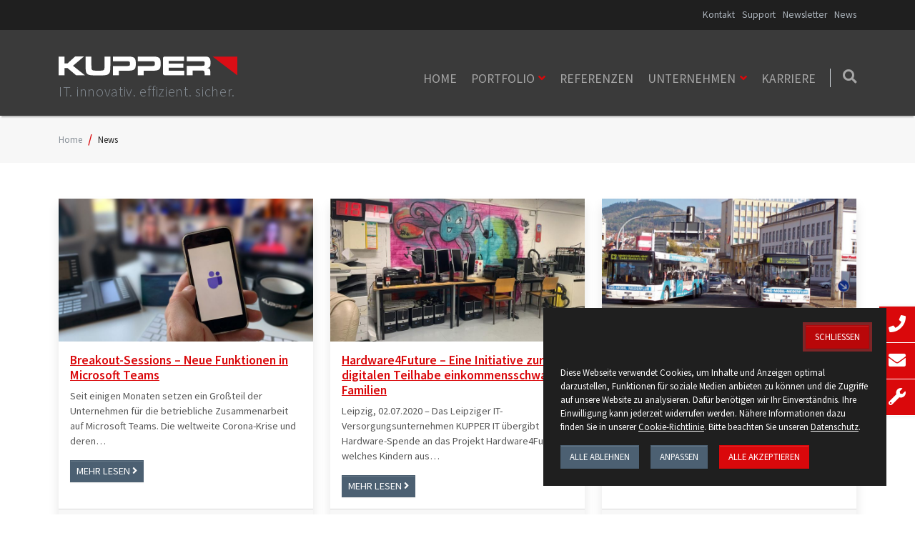

--- FILE ---
content_type: text/html; charset=utf-8
request_url: https://www.kupper-it.com/news/list/3?tx_news_pi1%5BcurrentPage%5D=4&cHash=56aa77255f3d124aad93cf30e8adc7a8
body_size: 9805
content:
<!DOCTYPE html>
<html lang="de" dir="ltr">
<head>

<meta charset="utf-8">
<!-- 
	/////////////////////////////////////////////////////////////////////////////////////
	// TYPO3 implementation by KUPPER IT GmbH - https://www.kupper-it.com/websolutions //
	/////////////////////////////////////////////////////////////////////////////////////

	This website is powered by TYPO3 - inspiring people to share!
	TYPO3 is a free open source Content Management Framework initially created by Kasper Skaarhoj and licensed under GNU/GPL.
	TYPO3 is copyright 1998-2026 of Kasper Skaarhoj. Extensions are copyright of their respective owners.
	Information and contribution at https://typo3.org/
-->

<base href="https://www.kupper-it.com/">
<link rel="icon" href="/typo3conf/ext/kp_website_kp/Resources/Public/img/favicon.png" type="image/png">

<meta http-equiv="x-ua-compatible" content="IE=edge" />
<meta name="generator" content="TYPO3 CMS" />
<meta name="viewport" content="width=device-width, initial-scale=1, shrink-to-fit=no" />
<meta name="author" content="KUPPER IT GmbH" />
<meta property="og:title" content="News" />
<meta name="twitter:card" content="summary" />
<meta name="theme-color" content="#151515" />


<link rel="stylesheet" href="/typo3temp/assets/css/f4cb940dd6a0aaf3539971ea7dcc7e95.1657095287.css" media="all">
<link rel="stylesheet" href="/typo3conf/ext/kp_website_kp/Resources/Public/css/coreBootstrap.1695281405.css" media="all">
<link rel="stylesheet" href="/typo3conf/ext/kp_website_kp/Resources/Public/css/owl.carousel.1553288671.css" media="all">
<link rel="stylesheet" href="/typo3conf/ext/kp_website_kp/Resources/Public/css/bootstrap-slider.min.1597060327.css" media="all">
<link rel="stylesheet" href="/typo3conf/ext/kp_website_kp/Resources/Public/css/customBootstrap.1695281405.css" media="all">
<link rel="stylesheet" href="/typo3conf/ext/kp_website_kp/Resources/Public/css/consent-banner.1737463924.css" media="all">



<script src="/typo3conf/ext/kp_website_kp/Resources/Public/js/jquery-3.2.1.min.1553288671.js" type="text/javascript"></script>
<script src="/typo3conf/ext/kp_website_kp/Resources/Public/js/bootstrap.bundle.min.1637234006.js" type="text/javascript"></script>
<script src="/typo3conf/ext/kp_website_kp/Resources/Public/js/owl.carousel.min.1553288671.js" type="text/javascript"></script>
<script src="/typo3conf/ext/kp_website_kp/Resources/Public/js/jquery.kpScrollUp.1662033777.js" type="text/javascript"></script>
<script src="/typo3conf/ext/kp_website_kp/Resources/Public/js/jquery.kpAjaxForm.1757411737.js" type="text/javascript"></script>
<script src="/typo3conf/ext/kp_website_kp/Resources/Public/js/jquery.kpLightboxModal.1637244092.js" type="text/javascript"></script>
<script src="/typo3conf/ext/kp_website_kp/Resources/Public/js/bootstrap-slider.min.1597060327.js" type="text/javascript"></script>
<script src="/typo3conf/ext/kp_website_kp/Resources/Public/js/jquery.init.1737022500.js" type="text/javascript"></script>


<title> News - KUPPER IT GmbH</title><link rel="alternate" type="application/rss+xml" title="RSS-Feed" href="https://www.kupper-it.com/?type=9818" />
<link rel="canonical" href="https://www.kupper-it.com/news/list/3?tx_news_pi1%5BcurrentPage%5D=4&amp;cHash=56aa77255f3d124aad93cf30e8adc7a8"/>

<!-- This site is optimized with the Yoast SEO for TYPO3 plugin - https://yoast.com/typo3-extensions-seo/ -->
<script type="application/ld+json">[{"@context":"https:\/\/www.schema.org","@type":"BreadcrumbList","itemListElement":[{"@type":"ListItem","position":1,"item":{"@id":"https:\/\/www.kupper-it.com\/","name":"Home"}},{"@type":"ListItem","position":2,"item":{"@id":"https:\/\/www.kupper-it.com\/news","name":"News"}}]}]</script>
</head>
<body>





<!-- Start: #headArea -->

<div id="headArea">

	<div class="topBar">
		<div class="container">

			<ul class="secNav"><li><a href="/unternehmen/standorte">Kontakt</a></li><li><a href="/support">Support</a></li><li><a href="/newsletter">Newsletter</a></li><li><a href="/news">News</a></li></ul>

		</div>
	</div>

	<div class="mainBar">
		<div class="container">

			<div class="logo">
				<a href="/">
					<img src="/typo3conf/ext/kp_website_kp/Resources/Public/img/logoKPinvert.svg" alt="KUPPER IT GmbH" class="img-fluid">
				</a>

				<div class="claim">IT. innovativ. effizient. sicher.</div>
			</div>


			
<nav class="navbar navbar-expand-lg navbar-dark">
	<button class="navbar-toggler collapsed" type="button" data-bs-toggle="collapse" data-bs-target="#navbarNavDropdown" aria-controls="navbarNavDropdown" aria-expanded="false" aria-label="Toggle navigation">
		<span class="icon-bar top-bar"></span>
		<span class="icon-bar middle-bar"></span>
		<span class="icon-bar bottom-bar"></span>
	</button>
    
	<div class="collapse navbar-collapse" id="navbarNavDropdown">
		<ul class="navbar-nav">
			
			<li class="nav-item"><a href="/" class="nav-link">Home</a></li><li class="nav-item dropdown dropdownMega"><a href="/portfolio/cloud-rechenzentrum/cloud-services" class="nav-link dropdown-toggle" role="button" data-bs-toggle="dropdown" aria-expanded="false">Portfolio</a><div class="dropdown-menu"><div class="row flex-xxl-nowrap gx-2 gy-4"><div class="col-xxl col-lg-4"><h6 class="dropdown-header">Cloud &amp; Rechenzentrum</h6><a href="/portfolio/cloud-rechenzentrum/cloud-services" class="dropdown-item">Cloud Services</a><a href="/portfolio/cloud-rechenzentrum/rechenzentrumsbetrieb" class="dropdown-item">Rechenzentrumsbetrieb</a><a href="/veeam-cloud-connect" class="dropdown-item">Veeam Cloud Connect</a></div><div class="col-xxl col-lg-4"><h6 class="dropdown-header">Infrastrukturen &amp; Produkte</h6><a href="/portfolio/infrastrukturen-produkte/it-infrastrukturloesungen" class="dropdown-item">IT-Infrastrukturlösungen</a><a href="/portfolio/infrastrukturen-produkte/produkthandel" class="dropdown-item">Hard- und Software</a></div><div class="col-xxl col-lg-4"><h6 class="dropdown-header">Digitalisierung</h6><a href="/portfolio/digitalisierung/digitalisierungsloesungen" class="dropdown-item">Digitalisierungslösungen</a><a href="/ki" class="dropdown-item">KI Hub</a><a href="/datamotive-autohaeuser" class="dropdown-item">DataMotive für Autohäuser</a><a href="/datamotive-aufbereiter" class="dropdown-item">DataMotive für Aufbereiter</a><a href="/hinweisgebersystem" class="dropdown-item">Hinweisgebersystem</a><a href="/fastgate/testcenter" class="dropdown-item">FastGate Testcenter</a><a href="/fastgate/einlassmanagement" class="dropdown-item">FastGate Einlassmanagement</a></div><div class="col-xxl col-lg-4"><h6 class="dropdown-header">IT-Sicherheit</h6><a href="/portfolio/it-sicherheit/it-sicherheitsloesungen" class="dropdown-item">IT Sicherheitslösungen</a><a href="/portfolio/it-sicherheit/it-security-check" class="dropdown-item">IT-Security Check</a><a href="/portfolio/it-sicherheit/nis2-gap-analyse" class="dropdown-item">NIS2-Gap-Analyse</a><a href="/portfolio/it-sicherheit/netzwerksicherheit" class="dropdown-item">Netzwerksicherheit</a><a href="/portfolio/it-sicherheit/multifaktor-authentifizierung" class="dropdown-item">Multi-Faktor-Authentifizierung</a><a href="/portfolio/it-sicherheit/datensicherheit" class="dropdown-item">Datensicherheit</a><a href="/safer-sec-podcast" class="dropdown-item">Safer Sec</a></div><div class="col-xxl col-lg-4"><h6 class="dropdown-header">Software &amp; Lösungen</h6><a href="/portfolio/anwendersoftware-loesungen/softwareloesungen" class="dropdown-item">Softwarelösungen</a><a href="/portfolio/anwendersoftware-loesungen/softwareentwicklung" class="dropdown-item">Softwareentwicklung</a><a href="/portfolio/anwendersoftware-loesungen/websolutions" class="dropdown-item">Websolutions</a></div><div class="col-xxl col-lg-4"><h6 class="dropdown-header">Dienstleistungen &amp; Support</h6><a href="/portfolio/dienstleistungen-support/managed-services" class="dropdown-item">Managed Services</a><a href="/portfolio/dienstleistungen-support/dienstleistungen" class="dropdown-item">Dienstleistungen</a></div></div></div></li><li class="nav-item"><a href="/referenzen/uebersicht" class="nav-link">Referenzen</a></li><li class="nav-item dropdown"><a href="/unternehmen/ueber-kupper" class="nav-link dropdown-toggle" role="button" data-bs-toggle="dropdown" aria-expanded="false">Unternehmen</a><div class="dropdown-menu"><a href="/unternehmen/ueber-kupper" class="dropdown-item">Über KUPPER</a><a href="/unternehmen/standorte" class="dropdown-item">Standorte</a><a href="/unternehmen/zertifizierungen" class="dropdown-item">Zertifizierungen</a><a href="/unternehmen/partner" class="dropdown-item">Partner</a><a href="/unternehmen/engagement" class="dropdown-item">Engagement</a></div></li><li class="nav-item"><a href="https://jobs.kupper-it.com" target="_blank" class="nav-link">Karriere</a></li>
			
			<li class="nav-item search">
				<a class="nav-link" href="/suche"><span class="fa fa-search" aria-hidden="true"></span></a>
			</li>
		</ul>
	</div>
</nav>

		</div>
	</div>

</div>

<!-- End: #headArea -->



<!-- Start: #contentArea -->
<div id="contentArea" >
			
	
	
	
	<!-- Start: Content Top -->
	<div id="contentTop">
		
		<!--TYPO3SEARCH_begin-->
		
		<!--TYPO3SEARCH_end-->
		
	</div>
	<!-- End: Content Top -->
	
	
	
	<!-- Start: #breadcrumbArea -->
	<div id="breadcrumbArea">

		<div class="container">
			<ol class="breadcrumb"><li class="breadcrumb-item"><a href="/">Home</a></li><li class="breadcrumb-item active">News</li></ol>
		</div>

	</div>
	<!-- Start: #breadcrumbArea -->
	
	
	
	<!-- Start: Content Main -->
	<div id="contentMain">
		
		<!--TYPO3SEARCH_begin-->
		
    

            <div id="c87" class="frame frame-default frame-type-contentWrapper frame-layout-0">
                
                
                    



                
                
                    

	



                
                
	<div class="contentWrapper">
		<div class="container">
			
				
    

            <div id="c50" class="frame frame-default frame-type-list frame-layout-0">
                
                
                    



                
                
                    

	



                
                

    
        



<div class="news">
	
	<!--TYPO3SEARCH_end-->
	
	
	
	
	
			
			<div class="listNews">
				
				
						<div class="row" id="news-container-50">
							
									
									
										
<!--
	=======================
	Partials/List/Item.html
-->
<div class="col-lg-4 col-md-6 newsItem">
	<div class="card" itemscope="itemscope" itemtype="http://schema.org/Article">
		

		
				<div class="card-img-top">
					
						
							<img class="img-fluid" alt="KUPPER IT - neue Features in MS Teams" src="/fileadmin/_processed_/5/6/csm_Breakout-Session-Teams_4b311aa542.jpg" width="800" height="450" />
						
						
						
					
				</div>
			

		<div class="card-body">
			<!-- header -->
			<h4 class="card-title">
				<a title="Breakout-Sessions – Neue Funktionen in Microsoft Teams" href="/news/detail/article/breakout-sessions-neue-funktionen-in-microsoft-teams">
					<span itemprop="headline">Breakout-Sessions – Neue Funktionen in Microsoft Teams</span>
				</a>
			</h4>

			<!-- teaser -->
			<p class="card-text">
				
				
						Seit einigen Monaten setzen ein Großteil der Unternehmen für die betriebliche Zusammenarbeit auf Microsoft Teams. Die weltweite Corona-Krise und deren…
					
				
			</p>
			
			<!-- more - link -->
			<a class="btn btn-secondary btn-sm" title="Breakout-Sessions – Neue Funktionen in Microsoft Teams" href="/news/detail/article/breakout-sessions-neue-funktionen-in-microsoft-teams">
				Mehr lesen <span class="fa fa-angle-right"></span>
			</a>
		</div>

		<!-- footer information -->
		<div class="card-footer">
			
			<div class="meta">
				<div class="row">
					<div class="col-sm-6">
						<!-- date -->
						<span class="news-list-date">
							<span class="fa fa-calendar"></span>
							<time datetime="2020-08-06">
								06.08.2020
								<meta itemprop="datePublished" content="2020-08-06" />
							</time>
						</span>
					</div>

					<div class="col-sm-6 news-list-category">
						
							<!-- first category -->
							<span class="badge bg-secondary">Neuigkeiten</span>
						
					</div>
				</div>
			</div>

		</div>
	</div>
</div>


									
										
<!--
	=======================
	Partials/List/Item.html
-->
<div class="col-lg-4 col-md-6 newsItem">
	<div class="card" itemscope="itemscope" itemtype="http://schema.org/Article">
		

		
				<div class="card-img-top">
					
						
							<img class="img-fluid" alt="Hardware4Future Leipzig" src="/fileadmin/_processed_/2/e/csm_H4F_2_919587830c.jpg" width="800" height="450" />
						
						
						
					
				</div>
			

		<div class="card-body">
			<!-- header -->
			<h4 class="card-title">
				<a title="Hardware4Future – Eine Initiative zur digitalen Teilhabe einkommensschwacher Familien" href="/news/detail/article/hardware4future-eine-initiative-zur-digitalen-teilhabe-einkommensschwacher-familien">
					<span itemprop="headline">Hardware4Future – Eine Initiative zur digitalen Teilhabe einkommensschwacher Familien</span>
				</a>
			</h4>

			<!-- teaser -->
			<p class="card-text">
				
				
						Leipzig, 02.07.2020 – Das Leipziger IT-Versorgungsunternehmen KUPPER IT übergibt Hardware-Spende an das Projekt Hardware4Future, welches Kindern aus…
					
				
			</p>
			
			<!-- more - link -->
			<a class="btn btn-secondary btn-sm" title="Hardware4Future – Eine Initiative zur digitalen Teilhabe einkommensschwacher Familien" href="/news/detail/article/hardware4future-eine-initiative-zur-digitalen-teilhabe-einkommensschwacher-familien">
				Mehr lesen <span class="fa fa-angle-right"></span>
			</a>
		</div>

		<!-- footer information -->
		<div class="card-footer">
			
			<div class="meta">
				<div class="row">
					<div class="col-sm-6">
						<!-- date -->
						<span class="news-list-date">
							<span class="fa fa-calendar"></span>
							<time datetime="2020-07-02">
								02.07.2020
								<meta itemprop="datePublished" content="2020-07-02" />
							</time>
						</span>
					</div>

					<div class="col-sm-6 news-list-category">
						
							<!-- first category -->
							<span class="badge bg-secondary">Neuigkeiten</span>
						
					</div>
				</div>
			</div>

		</div>
	</div>
</div>


									
										
<!--
	=======================
	Partials/List/Item.html
-->
<div class="col-lg-4 col-md-6 newsItem">
	<div class="card" itemscope="itemscope" itemtype="http://schema.org/Article">
		

		
				<div class="card-img-top">
					
						
							<img class="img-fluid" alt="Fuhrbetrieb SNG Suhl" src="/fileadmin/_processed_/3/b/csm_Fuhrbetrieb_995dd6b380.jpg" width="800" height="450" />
						
						
						
					
				</div>
			

		<div class="card-body">
			<!-- header -->
			<h4 class="card-title">
				<a title="Mit voller Fahrt in die digitale Zukunft - neue Hybrid-Cloud für die Städtische Nahverkehrsgesellschaft Suhl" href="/news/detail/article/mit-voller-fahrt-in-die-digitale-zukunft-neue-hybrid-cloud-fuer-die-staedtische-nahverkehrsgesellschaft-suhl">
					<span itemprop="headline">Mit voller Fahrt in die digitale Zukunft - neue Hybrid-Cloud für die Städtische Nahverkehrsgesellschaft Suhl</span>
				</a>
			</h4>

			<!-- teaser -->
			<p class="card-text">
				
				
						Chemnitz/Ilmenau – Die Digitalisierung macht auch vor dem öffentlichen Nahverkehr keinen Halt. So auch nicht vor der Städtische…
					
				
			</p>
			
			<!-- more - link -->
			<a class="btn btn-secondary btn-sm" title="Mit voller Fahrt in die digitale Zukunft - neue Hybrid-Cloud für die Städtische Nahverkehrsgesellschaft Suhl" href="/news/detail/article/mit-voller-fahrt-in-die-digitale-zukunft-neue-hybrid-cloud-fuer-die-staedtische-nahverkehrsgesellschaft-suhl">
				Mehr lesen <span class="fa fa-angle-right"></span>
			</a>
		</div>

		<!-- footer information -->
		<div class="card-footer">
			
			<div class="meta">
				<div class="row">
					<div class="col-sm-6">
						<!-- date -->
						<span class="news-list-date">
							<span class="fa fa-calendar"></span>
							<time datetime="2020-06-17">
								17.06.2020
								<meta itemprop="datePublished" content="2020-06-17" />
							</time>
						</span>
					</div>

					<div class="col-sm-6 news-list-category">
						
					</div>
				</div>
			</div>

		</div>
	</div>
</div>


									
										
<!--
	=======================
	Partials/List/Item.html
-->
<div class="col-lg-4 col-md-6 newsItem">
	<div class="card" itemscope="itemscope" itemtype="http://schema.org/Article">
		

		
				<div class="card-img-top">
					
						
							<img class="img-fluid" alt="Tablets für die ITS des UKL Leipzig" src="/fileadmin/_processed_/e/1/csm_TabletsUKL_0a81235b78.jpg" width="800" height="450" />
						
						
						
					
				</div>
			

		<div class="card-body">
			<!-- header -->
			<h4 class="card-title">
				<a title="Neue Tablets für die Intensivstation des Universitätsklinikums Leipzig" href="/news/detail/article/neue-tablets-fuer-die-intensivstation-des-universitaetsklinikums-leipzig">
					<span itemprop="headline">Neue Tablets für die Intensivstation des Universitätsklinikums Leipzig</span>
				</a>
			</h4>

			<!-- teaser -->
			<p class="card-text">
				
				
						Leipzig, 09.04.2020 - In einer ganz kurzfristigen Aktion kamen heute DHfK-Handball-Geschäftsführer Karsten Günther und DHfK-Sponsor und IT-Unternehmer…
					
				
			</p>
			
			<!-- more - link -->
			<a class="btn btn-secondary btn-sm" title="Neue Tablets für die Intensivstation des Universitätsklinikums Leipzig" href="/news/detail/article/neue-tablets-fuer-die-intensivstation-des-universitaetsklinikums-leipzig">
				Mehr lesen <span class="fa fa-angle-right"></span>
			</a>
		</div>

		<!-- footer information -->
		<div class="card-footer">
			
			<div class="meta">
				<div class="row">
					<div class="col-sm-6">
						<!-- date -->
						<span class="news-list-date">
							<span class="fa fa-calendar"></span>
							<time datetime="2020-04-16">
								16.04.2020
								<meta itemprop="datePublished" content="2020-04-16" />
							</time>
						</span>
					</div>

					<div class="col-sm-6 news-list-category">
						
					</div>
				</div>
			</div>

		</div>
	</div>
</div>


									
										
<!--
	=======================
	Partials/List/Item.html
-->
<div class="col-lg-4 col-md-6 newsItem">
	<div class="card" itemscope="itemscope" itemtype="http://schema.org/Article">
		

		
				<div class="card-img-top">
					
						
							<img class="img-fluid" alt="KUPPER IT stellt Lernplattform bereit" src="/fileadmin/_processed_/2/4/csm_Lernplattform_1887667d59.jpg" width="800" height="450" />
						
						
						
					
				</div>
			

		<div class="card-body">
			<!-- header -->
			<h4 class="card-title">
				<a title="Lernplattform für 1.000 Schüler durch Kooperation der KUPPER IT mit envia TEL und Mugler AG." href="/news/detail/article/lernplattform-fuer-1000-schueler-durch-kooperation-der-kupper-it-mit-envia-tel-und-mugler-ag">
					<span itemprop="headline">Lernplattform für 1.000 Schüler durch Kooperation der KUPPER IT mit envia TEL und Mugler AG.</span>
				</a>
			</h4>

			<!-- teaser -->
			<p class="card-text">
				
				
						Leipzig, 06.04.2020 ‒ Seit dem 16. März unterstützt das Leipziger IT-Versorgungsunternehmen in einer Kooperation mit der envia TEL und der Mugler AG…
					
				
			</p>
			
			<!-- more - link -->
			<a class="btn btn-secondary btn-sm" title="Lernplattform für 1.000 Schüler durch Kooperation der KUPPER IT mit envia TEL und Mugler AG." href="/news/detail/article/lernplattform-fuer-1000-schueler-durch-kooperation-der-kupper-it-mit-envia-tel-und-mugler-ag">
				Mehr lesen <span class="fa fa-angle-right"></span>
			</a>
		</div>

		<!-- footer information -->
		<div class="card-footer">
			
			<div class="meta">
				<div class="row">
					<div class="col-sm-6">
						<!-- date -->
						<span class="news-list-date">
							<span class="fa fa-calendar"></span>
							<time datetime="2020-04-09">
								09.04.2020
								<meta itemprop="datePublished" content="2020-04-09" />
							</time>
						</span>
					</div>

					<div class="col-sm-6 news-list-category">
						
					</div>
				</div>
			</div>

		</div>
	</div>
</div>


									
										
<!--
	=======================
	Partials/List/Item.html
-->
<div class="col-lg-4 col-md-6 newsItem">
	<div class="card" itemscope="itemscope" itemtype="http://schema.org/Article">
		

		
				<div class="card-img-top">
					
						
							<img class="img-fluid" alt="Veeam Business Frühstück KUPPER IT Februar 2020" src="/fileadmin/_processed_/1/3/csm_Business-Breakfast-Veeam_Februar2020_01_dcad3f3035.jpg" width="800" height="450" />
						
						
						
					
				</div>
			

		<div class="card-body">
			<!-- header -->
			<h4 class="card-title">
				<a title="Business Frühstück der KUPPER IT zu aktuellen Backup- und Disaster-Recovery-Technologien." href="/news/detail/article/business-fruehstueck-der-kupper-it-zu-aktuellen-backup-und-disaster-recovery-technologien">
					<span itemprop="headline">Business Frühstück der KUPPER IT zu aktuellen Backup- und Disaster-Recovery-Technologien.</span>
				</a>
			</h4>

			<!-- teaser -->
			<p class="card-text">
				
				
						Leipzig, 11.02.2020 ‒ Unter dem Motto „Wissen brandaktuell“ veranstaltete das Leipziger IT-Versorgungsunternehmen Kupper IT am Hauptsitz Leipzig die…
					
				
			</p>
			
			<!-- more - link -->
			<a class="btn btn-secondary btn-sm" title="Business Frühstück der KUPPER IT zu aktuellen Backup- und Disaster-Recovery-Technologien." href="/news/detail/article/business-fruehstueck-der-kupper-it-zu-aktuellen-backup-und-disaster-recovery-technologien">
				Mehr lesen <span class="fa fa-angle-right"></span>
			</a>
		</div>

		<!-- footer information -->
		<div class="card-footer">
			
			<div class="meta">
				<div class="row">
					<div class="col-sm-6">
						<!-- date -->
						<span class="news-list-date">
							<span class="fa fa-calendar"></span>
							<time datetime="2020-02-11">
								11.02.2020
								<meta itemprop="datePublished" content="2020-02-11" />
							</time>
						</span>
					</div>

					<div class="col-sm-6 news-list-category">
						
					</div>
				</div>
			</div>

		</div>
	</div>
</div>


									
										
<!--
	=======================
	Partials/List/Item.html
-->
<div class="col-lg-4 col-md-6 newsItem">
	<div class="card" itemscope="itemscope" itemtype="http://schema.org/Article">
		

		
				<div class="card-img-top">
					
						
							<img class="img-fluid" src="/fileadmin/_processed_/f/4/csm_Stark_durch_Sport_446bd7c757.jpg" width="800" height="450" alt="" />
						
						
						
					
				</div>
			

		<div class="card-body">
			<!-- header -->
			<h4 class="card-title">
				<a title="Unterstützung für die Elternhilfe krebskranker Kinder e.V. KUPPER IT steht auch für soziale und gesellschaftliche Verantwortung." href="/news/detail/article/unterstuetzung-fuer-die-elternhilfe-krebskranker-kinder-ev-kupper-it-steht-auch-fuer-soziale-gesellschaftliche-verantwortung">
					<span itemprop="headline">Unterstützung für die Elternhilfe krebskranker Kinder e.V. KUPPER IT steht auch für soziale und gesellschaftliche Verantwortung.</span>
				</a>
			</h4>

			<!-- teaser -->
			<p class="card-text">
				
				
						Leipzig, 27.01.2020 – Die Elternhilfe krebskranker Kinder e.&nbsp;V. ist ein Kooperationsverein der Universitätsklinik Leipzig. Er begleitet erkrankte…
					
				
			</p>
			
			<!-- more - link -->
			<a class="btn btn-secondary btn-sm" title="Unterstützung für die Elternhilfe krebskranker Kinder e.V. KUPPER IT steht auch für soziale und gesellschaftliche Verantwortung." href="/news/detail/article/unterstuetzung-fuer-die-elternhilfe-krebskranker-kinder-ev-kupper-it-steht-auch-fuer-soziale-gesellschaftliche-verantwortung">
				Mehr lesen <span class="fa fa-angle-right"></span>
			</a>
		</div>

		<!-- footer information -->
		<div class="card-footer">
			
			<div class="meta">
				<div class="row">
					<div class="col-sm-6">
						<!-- date -->
						<span class="news-list-date">
							<span class="fa fa-calendar"></span>
							<time datetime="2020-01-27">
								27.01.2020
								<meta itemprop="datePublished" content="2020-01-27" />
							</time>
						</span>
					</div>

					<div class="col-sm-6 news-list-category">
						
					</div>
				</div>
			</div>

		</div>
	</div>
</div>


									
										
<!--
	=======================
	Partials/List/Item.html
-->
<div class="col-lg-4 col-md-6 newsItem">
	<div class="card" itemscope="itemscope" itemtype="http://schema.org/Article">
		

		
				<div class="card-img-top">
					
						
							<img class="img-fluid" alt="Mit Kupper IT auf die Fujitsu Storage Days" src="/fileadmin/_processed_/2/9/csm_Fujitsu-StorageDays2020_2a6e7705dd.jpg" width="800" height="450" />
						
						
						
					
				</div>
			

		<div class="card-body">
			<!-- header -->
			<h4 class="card-title">
				<a title="Begleiten Sie uns auf die Fujitsu Storage Days 2020 am 30.01.2020 in Dresden" href="/news/detail/article/begleiten-sie-uns-auf-die-fujitsu-storage-days-2020-am-30012020-in-dresden">
					<span itemprop="headline">Begleiten Sie uns auf die Fujitsu Storage Days 2020 am 30.01.2020 in Dresden</span>
				</a>
			</h4>

			<!-- teaser -->
			<p class="card-text">
				
				
						Vertrauen, Nachhaltigkeit, Stabilität und Anpassungsfähigkeit sind wichtige Werte einer Infrastruktur für das Management und Absicherung Ihrer Daten…
					
				
			</p>
			
			<!-- more - link -->
			<a class="btn btn-secondary btn-sm" title="Begleiten Sie uns auf die Fujitsu Storage Days 2020 am 30.01.2020 in Dresden" href="/news/detail/article/begleiten-sie-uns-auf-die-fujitsu-storage-days-2020-am-30012020-in-dresden">
				Mehr lesen <span class="fa fa-angle-right"></span>
			</a>
		</div>

		<!-- footer information -->
		<div class="card-footer">
			
			<div class="meta">
				<div class="row">
					<div class="col-sm-6">
						<!-- date -->
						<span class="news-list-date">
							<span class="fa fa-calendar"></span>
							<time datetime="2020-01-03">
								03.01.2020
								<meta itemprop="datePublished" content="2020-01-03" />
							</time>
						</span>
					</div>

					<div class="col-sm-6 news-list-category">
						
							<!-- first category -->
							<span class="badge bg-secondary">Veranstaltung</span>
						
					</div>
				</div>
			</div>

		</div>
	</div>
</div>


									
										
<!--
	=======================
	Partials/List/Item.html
-->
<div class="col-lg-4 col-md-6 newsItem">
	<div class="card" itemscope="itemscope" itemtype="http://schema.org/Article">
		

		
				<div class="card-img-top">
					
						
							<img class="img-fluid" src="/fileadmin/_processed_/b/9/csm_Kinderweihnachtsfeier-Tante-E_99f0a9c308.jpg" width="800" height="450" alt="" />
						
						
						
					
				</div>
			

		<div class="card-body">
			<!-- header -->
			<h4 class="card-title">
				<a title="30 Kinderweihnachtsfeier des Vereins Straßenkinder Leipzig e. V." href="/news/detail/article/30-kinderweihnachtsfeier-des-vereins-strassenkinder-leipzig-e-v">
					<span itemprop="headline">30 Kinderweihnachtsfeier des Vereins Straßenkinder Leipzig e. V.</span>
				</a>
			</h4>

			<!-- teaser -->
			<p class="card-text">
				
				
						Leipzig, 20.12.2019 – Tante E, wer kennt sie nicht. Leipziger Engel wird sie genannt und kümmert sich mit ihrem Verein Straßenkinder Leipzig e.&nbsp;V.…
					
				
			</p>
			
			<!-- more - link -->
			<a class="btn btn-secondary btn-sm" title="30 Kinderweihnachtsfeier des Vereins Straßenkinder Leipzig e. V." href="/news/detail/article/30-kinderweihnachtsfeier-des-vereins-strassenkinder-leipzig-e-v">
				Mehr lesen <span class="fa fa-angle-right"></span>
			</a>
		</div>

		<!-- footer information -->
		<div class="card-footer">
			
			<div class="meta">
				<div class="row">
					<div class="col-sm-6">
						<!-- date -->
						<span class="news-list-date">
							<span class="fa fa-calendar"></span>
							<time datetime="2019-12-20">
								20.12.2019
								<meta itemprop="datePublished" content="2019-12-20" />
							</time>
						</span>
					</div>

					<div class="col-sm-6 news-list-category">
						
							<!-- first category -->
							<span class="badge bg-secondary">Neuigkeiten</span>
						
					</div>
				</div>
			</div>

		</div>
	</div>
</div>


									
									
										
    <div class="row">
        <div class="page-navigation col-12">
            <nav aria-label="Page navigation">
                <ul class="pagination justify-content-center">
                    
                            
                            <li class="page-item previous">
                                <a href="/news/list/3?tx_news_pi1%5BcurrentPage%5D=3&amp;cHash=9e1e948bca84800f4c6ffb3da9add66e" class="page-link" title="">
                                    <span class="fa fa-angle-double-left"></span>
                                </a>
                            </li>
                        
                    
                    
                        
                                <li class="page-item">
                                    <a href="/news/list/3?tx_news_pi1%5BcurrentPage%5D=1&amp;cHash=500660b62030eb4d58085736b6479f0a" class="page-link">1</a>
                                </li>
                            

                    
                        
                                <li class="page-item">
                                    <a href="/news/list/3?tx_news_pi1%5BcurrentPage%5D=2&amp;cHash=1f825c31a5851d9b52652ee047b90866" class="page-link">2</a>
                                </li>
                            

                    
                        
                                <li class="page-item">
                                    <a href="/news/list/3?tx_news_pi1%5BcurrentPage%5D=3&amp;cHash=9e1e948bca84800f4c6ffb3da9add66e" class="page-link">3</a>
                                </li>
                            

                    
                        
                                <li class="page-item active current"><a href="#" class="page-link" tabindex="-1">4</a></li>
                            

                    
                        
                                <li class="page-item">
                                    <a href="/news/list/3?tx_news_pi1%5BcurrentPage%5D=5&amp;cHash=d877f70aca2914cb93f26ad07c5b6da9" class="page-link">5</a>
                                </li>
                            

                    
                        
                                <li class="page-item">
                                    <a href="/news/list/3?tx_news_pi1%5BcurrentPage%5D=6&amp;cHash=702718dc98953205714b82d43e0a3d0e" class="page-link">6</a>
                                </li>
                            

                    
                    
                    
                            <li class="page-item next">
                                <a href="/news/list/3?tx_news_pi1%5BcurrentPage%5D=5&amp;cHash=d877f70aca2914cb93f26ad07c5b6da9" class="page-link" title="">
                                    <span class="fa fa-angle-double-right"></span>
                                </a>
                            </li>
                            
                        
                </ul>
            </nav>
        </div>
    </div>


									
								
						</div>
					
				
			</div>
		
		
	
	
	
	
	
	
	
	<!--TYPO3SEARCH_begin-->

</div>

    


                
                    



                
                
                    



                
            </div>

        


			
		</div>
	</div>

                
                    



                
                
                    



                
            </div>

        


		<!--TYPO3SEARCH_end-->
		
	</div>
	<!-- End: Content Main -->
	
	

	
</div>
<!-- End: #contentArea -->



<!-- Start: #footArea -->


<div id="footArea">

	<div class="mainBar">
		<div class="container">
					
			<div class="row">
				<div class="col">
					<ul class="mainNav"><li><span class="title">Kontakt</span><ul><li><a href="/unternehmen/standorte">Standorte</a></li><li><a href="/support">Support</a></li></ul></li></ul>
				</div><div class="col">
					<ul class="mainNav"><li><span class="title">Portfolio</span><ul><li><a href="/portfolio/cloud-rechenzentrum/cloud-services">Cloud &amp; Rechenzentren</a></li><li><a href="/portfolio/infrastrukturen-produkte/it-infrastrukturloesungen">IT-Infrastrukturen</a></li><li><a href="/portfolio/anwendersoftware-loesungen/softwareloesungen">Anwendersoftware</a></li><li><a href="/portfolio/dienstleistungen-support/managed-services">Service &amp; Support</a></li></ul></li></ul>
				</div><div class="col">
					<ul class="mainNav"><li><span class="title">Über KUPPER IT</span><ul><li><a href="https://jobs.kupper-it.com" target="_blank">Karriere</a></li><li><a href="/unternehmen/ueber-kupper">Unternehmen</a></li><li><a href="/unternehmen/engagement">Engagement</a></li><li><a href="/unternehmen/zertifizierungen">Zertifizierungen</a></li></ul></li></ul>
				</div><div class="col">
					<ul class="mainNav"><li><span class="title">News &amp; Events</span><ul><li><a href="/news">Nachrichten</a></li><li><a href="/news">Veranstaltungen</a></li><li><a href="/newsletter">Newsletter</a></li></ul></li></ul>
				</div>
			</div>
						
			<hr>
						
			<div class="row">
				<div class="col-sm-6 col-lg-4 col-xl-3">
					<div class="logo">
						<a href="/">
							<img src="/typo3conf/ext/kp_website_kp/Resources/Public/img/logoKPinvert.svg" alt="KUPPER IT GmbH" class="img-fluid">
						</a>

						<div class="subline">
							&copy; 
							2026
							KUPPER IT GmbH
						</div>
					</div>
				</div>

				<div class="col-lg-4 col-xl-6">
					
					<div class="certInfo">		
						<div class="title">Wir sind zertifiziert nach:</div>
						ISO 9001 | ISO 14001 | ISO 27001 | ISO 27018
					</div>
					
				</div>

				<div class="col-sm-6 col-lg-4 col-xl-3">
									
					<div class="followBar">
						<div class="title">Folgen Sie uns:</div>
						
						<a href="https://www.linkedin.com/company/kupper-it-gmbh" class="followLink iconFa" title="LinkedIn" target="_blank">
							<span class="fab fa-linkedin-in" aria-hidden="true"></span>
						</a>
						
						<a href="https://www.xing.com/companies/kupperitgmbh" class="followLink iconFa" title="XING" target="_blank">
							<span class="fab fa-xing" aria-hidden="true"></span>
						</a>
						
						<a href="https://www.kununu.com/de/kupper-it" class="followLink iconSvg" title="kununu" target="_blank">
							<svg xmlns="http://www.w3.org/2000/svg" viewBox="0 0 58.43 57.54">
								<g>
									<path d="M41.92,46.72a17.31,17.31,0,0,0-4.64-11.78,17.32,17.32,0,0,0,4.51-11.63v-3h0a1.49,1.49,0,0,0-1.47-1.21h-9a1.49,1.49,0,0,0-1.47,1.21l-0.19,3a5.84,5.84,0,0,1-5.91,5.76v0h-3a18.42,18.42,0,0,0-6,1V4.44A1.48,1.48,0,0,0,13.24,3h-9A1.47,1.47,0,0,0,2.78,4.44V58.8a1.48,1.48,0,0,0,1.49,1.46h9a1.48,1.48,0,0,0,1.5-1.46V46.72H14.8A5.83,5.83,0,0,1,20.7,41h3.17a5.84,5.84,0,0,1,5.9,5.76v2.95h0V58.8a1.48,1.48,0,0,0,1.49,1.46h9a1.48,1.48,0,0,0,1.5-1.46l0.15-9.13V46.72h0Z" transform="translate(-2.78 -2.72)"/>
									<path d="M48.65,5a1,1,0,0,0-1.39,0l-0.37.36a1,1,0,0,0,0,1.36l2.26,2.2a0.75,0.75,0,0,1,0,1.08l-0.28.28a0.77,0.77,0,0,1-1.09,0L45.49,8.05a2.86,2.86,0,0,1,0-4.12l0.37-.36a3,3,0,0,1,4.21,0l2.11,2.06,0.14,0.14a0.76,0.76,0,0,1,0,1.08L52,7.15a0.81,0.81,0,0,1-1.12,0Z" transform="translate(-2.78 -2.72)"/>
									<path d="M58.93,6.7a0.94,0.94,0,0,0,0-1.35L58.56,5a1,1,0,0,0-1.39,0l-2.26,2.2a0.81,0.81,0,0,1-1.11,0l-0.29-.28a0.75,0.75,0,0,1,0-1.07L55.76,3.6a3,3,0,0,1,4.21,0L60.34,4a2.87,2.87,0,0,1,0,4.12l-2.12,2.06-0.14.14a0.8,0.8,0,0,1-1.1,0L56.7,10a0.77,0.77,0,0,1,0-1.09Z" transform="translate(-2.78 -2.72)"/>
									<path d="M46.88,15a0.94,0.94,0,0,0,0,1.35l0.37,0.36a1,1,0,0,0,1.39,0l2.26-2.21a0.81,0.81,0,0,1,1.11,0l0.28,0.28a0.73,0.73,0,0,1,0,1.07L50,18.12a3,3,0,0,1-4.21,0l-0.37-.36a2.85,2.85,0,0,1,0-4.11l2.11-2.06,0.14-.14a0.8,0.8,0,0,1,1.11,0l0.29,0.28a0.77,0.77,0,0,1,0,1.09Z" transform="translate(-2.78 -2.72)"/>
									<path d="M57.16,16.75a1,1,0,0,0,1.38,0l0.37-.36a1,1,0,0,0,0-1.36l-2.26-2.21a0.74,0.74,0,0,1,0-1.08L57,11.46a0.77,0.77,0,0,1,1.09,0l2.26,2.21a2.86,2.86,0,0,1,0,4.12L60,18.14a3,3,0,0,1-4.21,0l-2.12-2.06-0.14-.13a0.74,0.74,0,0,1,0-1.08l0.28-.28a0.81,0.81,0,0,1,1.11,0Z" transform="translate(-2.78 -2.72)"/>
								</g>
							</svg>
						</a>
                        
                        <a href="https://www.facebook.com/KupperIT" class="followLink iconFa" title="Facebook" target="_blank">
                            <span class="fab fa-facebook-f" aria-hidden="true"></span>
                        </a>

                        <a href="https://www.instagram.com/kupperit/" class="followLink iconFa" title="Instagram" target="_blank">
                            <span class="fab fa-instagram" aria-hidden="true"></span>
                        </a>
											
						
					</div>
					
				</div>
			</div>

		</div>
	</div>

	<div class="bottomBar">
		<div class="container">
			
			<ul class="secNav"><li><a href="/impressum">Impressum</a></li><li><a href="/datenschutz">Datenschutz</a></li></ul>

			<button class="consent-banner-reopen-btn">Cookie-Einstellungen anpassen</button>

		</div>
	</div>

</div>


<!-- End: #footArea -->



<!-- Start: sidePanel -->


<div id="sidePanel">
	<a href="tel:+49341305360" class="button">
		<span class="icon">
			<span class="fa fa-phone" aria-hidden="true"></span>
		</span>
		<span class="description">
			<span class="sub">Rufen sie uns an:</span><br>
			+49 341 305360
		</span>
	</a>
	
	<a class="button" href="#" data-mailto-token="ocknvq,kphqBmwrrgt/kv0eqo" data-mailto-vector="2">
		<span class="icon">
			<span class="fa fa-envelope" aria-hidden="true"></span>
		</span>
		<span class="description">
			<span class="sub">Schreiben Sie uns:</span><br>
			info@kupper-it.com
		</span>
	</a>
	
	<a href="tel:+491805775501" class="button">
		<span class="icon">
			<span class="fa fa-wrench" aria-hidden="true"></span>
		</span>
		<span class="description">
			<span class="sub">Support-Hotline (0,12 €/min):</span><br>
			+49 180 577 5501
		</span>
	</a>
</div>

<!-- End: sidePanel -->



<!-- Start: Tracking -->


<!-- Piwik Pro Tracking (basic container) -->
<script type="text/javascript">
function performPiwikProTracking() {
    (function(window, document, dataLayerName, id) {
    window[dataLayerName]=window[dataLayerName]||[],window[dataLayerName].push({start:(new Date).getTime(),event:"stg.start"});var scripts=document.getElementsByTagName('script')[0],tags=document.createElement('script');
    function stgCreateCookie(a,b,c){var d="";if(c){var e=new Date;e.setTime(e.getTime()+24*c*60*60*1e3),d="; expires="+e.toUTCString();f="; SameSite=Strict"}document.cookie=a+"="+b+d+f+"; path=/"}
    var isStgDebug=(window.location.href.match("stg_debug")||document.cookie.match("stg_debug"))&&!window.location.href.match("stg_disable_debug");stgCreateCookie("stg_debug",isStgDebug?1:"",isStgDebug?14:-1);
    var qP=[];dataLayerName!=="dataLayer"&&qP.push("data_layer_name="+dataLayerName),isStgDebug&&qP.push("stg_debug");var qPString=qP.length>0?("?"+qP.join("&")):"";
    tags.async=!0,tags.src="https://kupper-it.containers.piwik.pro/"+id+".js"+qPString,scripts.parentNode.insertBefore(tags,scripts);
    !function(a,n,i){a[n]=a[n]||{};for(var c=0;c<i.length;c++)!function(i){a[n][i]=a[n][i]||{},a[n][i].api=a[n][i].api||function(){var a=[].slice.call(arguments,0);"string"==typeof a[0]&&window[dataLayerName].push({event:n+"."+i+":"+a[0],parameters:[].slice.call(arguments,1)})}}(i[c])}(window,"ppms",["tm","cm"]);
    })(window, document, 'dataLayer', '2437ad70-1e63-4abc-a66d-ca5171a666e9');
}
</script>
<!-- End Piwik Pro Tracking -->



<!-- LinkedIn Tag -->
<script type="text/javascript">
_linkedin_partner_id = "4548049";
window._linkedin_data_partner_ids = window._linkedin_data_partner_ids || [];
window._linkedin_data_partner_ids.push(_linkedin_partner_id);

function performLinkedInTracking() {
    (function (l) {
        if (!l) {
            window.lintrk = function (a, b) {
                window.lintrk.q.push([a, b])
            };
            window.lintrk.q = []
        }
        var s = document.getElementsByTagName("script")[0];
        var b = document.createElement("script");
        b.type = "text/javascript";
        b.async = true;
        b.src = "https://snap.licdn.com/li.lms-analytics/insight.min.js";
        s.parentNode.insertBefore(b, s);
    })(window.lintrk);
}
</script>

<noscript>
    <img height="1" width="1" style="display:none;" alt="" src="https://px.ads.linkedin.com/collect/?pid=4548049&fmt=gif" />
</noscript>
<!-- End LinkedIn Tag -->

<script type="module">
    import { uuidv4 } from '/typo3conf/ext/kp_website_kp/Resources/Public/js/utils.js'
    import { initiateConsentBanner } from '/typo3conf/ext/kp_website_kp/Resources/Public/js/consent-banner.js'

    const uid = uuidv4()

    const informationTextHtml = `
    <p>
        Diese Webseite verwendet Cookies, um Inhalte und Anzeigen optimal darzustellen, Funktionen für soziale Medien anbieten zu können und die Zugriffe auf unsere Website zu analysieren.
        Dafür benötigen wir Ihr Einverständnis.
        Ihre Einwilligung kann jederzeit widerrufen werden.
        Nähere Informationen dazu finden Sie in unserer <a href="?id=89">Cookie-Richtlinie</a>.
        Bitte beachten Sie unseren <a href="?id=21">Datenschutz</a>.
    </p>
`

    const textsObj = {
        hide: 'Schließen',
        deny: 'Alle ablehnen',
        accept: 'Alle akzeptieren',
        save: 'Auswahl bestätigen',
        customize: 'Anpassen',
        customizeClose: 'Anpassungen schließen',
        // imprint: 'Impressum',
        // dataPrivacy: 'Datenschutz',
        essentialLabel: 'Notwendig',
        essential: 'Notwendige Cookies machen diese Webseite einfacher nutzbar, indem sie Grundfunktionen wie Seitennavigation und Zugriff auf sichere Bereiche der Webseite ermöglichen. Die Webseite kann ohne diese Cookies nicht richtig funktionieren.',
        functionalLabel: 'Funktionell',
        functional: 'Präferenz- Cookies ermöglichen es einer Webseite, sich Informationen zu merken, die das Verhalten oder das Aussehen einer Website beeinflussen, wie z. B. Ihre bevorzugte Sprache oder die Region, in der Sie sich befinden. Sie helfen dabei, unsere Website einfacher und benutzerfreundlicher zu gestalten.',
        marketingLabel: 'Analysen & Marketing',
        marketing: 'Statistische Cookies helfen uns dabei, die Besucher unserer Website besser zu verstehen, indem sie Informationen in anonymer Form sammeln und darüber berichten. Um den Besuchern unserer Website zu folgen und ihnen relevante und ansprechende Inhalte anbieten zu können, verwenden wir Marketing-Cookies.',
    }

    initiateConsentBanner(uid, informationTextHtml, textsObj)

    // document.addEventListener('consent-banner-finish', (el) =>
    //     console.log('consent banner finished:', el.target.id)
    // )
</script>



<!-- Global Tracking -->
<script type="module">
import { getCookie } from '/typo3conf/ext/kp_website_kp/Resources/Public/js/utils.js'

// Tracking for all services
function executeTrackings() {
    performPiwikProTracking();
    performLinkedInTracking();
}

// Cookie OptIn Check
// if(document.cookie.indexOf("cookieConsent=") >= 0) {
//     executeTrackings();
// }

document.addEventListener('consent-banner-finish', () => {
    const consentBannerCookies = JSON.parse(getCookie('consent-banner'))

    if (consentBannerCookies.marketing) {
        executeTrackings()
    }
})
</script>
<!-- End Global Tracking -->

<!-- End: Tracking -->

<script async="async" src="/typo3temp/assets/js/cfd16b174d7f7b046e20adbc2e0a1094.1690988525.js"></script>


</body>
</html>

--- FILE ---
content_type: text/css; charset=utf-8
request_url: https://www.kupper-it.com/typo3conf/ext/kp_website_kp/Resources/Public/css/customBootstrap.1695281405.css
body_size: 28494
content:
@charset "UTF-8";
/* Colors */
/* red */
/* blue-gray */
/* blue-gray light */
/* Sizes */
/* stickyHeaderHeight */
/* gap that remains when header is out of document flow */
/* Box-Shadows */
/*!
 * Font Awesome Free 5.15.4 by @fontawesome - https://fontawesome.com
 * License - https://fontawesome.com/license/free (Icons: CC BY 4.0, Fonts: SIL OFL 1.1, Code: MIT License)
 */
.fa,
.fas,
.far,
.fal,
.fad,
.fab {
  -moz-osx-font-smoothing: grayscale;
  -webkit-font-smoothing: antialiased;
  display: inline-block;
  font-style: normal;
  font-variant: normal;
  text-rendering: auto;
  line-height: 1; }

.fa-lg {
  font-size: 1.3333333333em;
  line-height: 0.75em;
  vertical-align: -.0667em; }

.fa-xs {
  font-size: .75em; }

.fa-sm {
  font-size: .875em; }

.fa-1x {
  font-size: 1em; }

.fa-2x {
  font-size: 2em; }

.fa-3x {
  font-size: 3em; }

.fa-4x {
  font-size: 4em; }

.fa-5x {
  font-size: 5em; }

.fa-6x {
  font-size: 6em; }

.fa-7x {
  font-size: 7em; }

.fa-8x {
  font-size: 8em; }

.fa-9x {
  font-size: 9em; }

.fa-10x {
  font-size: 10em; }

.fa-fw {
  text-align: center;
  width: 1.25em; }

.fa-ul {
  list-style-type: none;
  margin-left: 2.5em;
  padding-left: 0; }
  .fa-ul > li {
    position: relative; }

.fa-li {
  left: -2em;
  position: absolute;
  text-align: center;
  width: 2em;
  line-height: inherit; }

.fa-border {
  border: solid 0.08em #eee;
  border-radius: .1em;
  padding: .2em .25em .15em; }

.fa-pull-left {
  float: left; }

.fa-pull-right {
  float: right; }

.fa.fa-pull-left,
.fas.fa-pull-left,
.far.fa-pull-left,
.fal.fa-pull-left,
.fab.fa-pull-left {
  margin-right: .3em; }
.fa.fa-pull-right,
.fas.fa-pull-right,
.far.fa-pull-right,
.fal.fa-pull-right,
.fab.fa-pull-right {
  margin-left: .3em; }

.fa-spin {
  animation: fa-spin 2s infinite linear; }

.fa-pulse {
  animation: fa-spin 1s infinite steps(8); }

@keyframes fa-spin {
  0% {
    transform: rotate(0deg); }
  100% {
    transform: rotate(360deg); } }
.fa-rotate-90 {
  -ms-filter: "progid:DXImageTransform.Microsoft.BasicImage(rotation=1)";
  transform: rotate(90deg); }

.fa-rotate-180 {
  -ms-filter: "progid:DXImageTransform.Microsoft.BasicImage(rotation=2)";
  transform: rotate(180deg); }

.fa-rotate-270 {
  -ms-filter: "progid:DXImageTransform.Microsoft.BasicImage(rotation=3)";
  transform: rotate(270deg); }

.fa-flip-horizontal {
  -ms-filter: "progid:DXImageTransform.Microsoft.BasicImage(rotation=0, mirror=1)";
  transform: scale(-1, 1); }

.fa-flip-vertical {
  -ms-filter: "progid:DXImageTransform.Microsoft.BasicImage(rotation=2, mirror=1)";
  transform: scale(1, -1); }

.fa-flip-both, .fa-flip-horizontal.fa-flip-vertical {
  -ms-filter: "progid:DXImageTransform.Microsoft.BasicImage(rotation=2, mirror=1)";
  transform: scale(-1, -1); }

:root .fa-rotate-90,
:root .fa-rotate-180,
:root .fa-rotate-270,
:root .fa-flip-horizontal,
:root .fa-flip-vertical,
:root .fa-flip-both {
  filter: none; }

.fa-stack {
  display: inline-block;
  height: 2em;
  line-height: 2em;
  position: relative;
  vertical-align: middle;
  width: 2.5em; }

.fa-stack-1x,
.fa-stack-2x {
  left: 0;
  position: absolute;
  text-align: center;
  width: 100%; }

.fa-stack-1x {
  line-height: inherit; }

.fa-stack-2x {
  font-size: 2em; }

.fa-inverse {
  color: #fff; }

/* Font Awesome uses the Unicode Private Use Area (PUA) to ensure screen
readers do not read off random characters that represent icons */
.fa-500px:before {
  content: ""; }

.fa-accessible-icon:before {
  content: ""; }

.fa-accusoft:before {
  content: ""; }

.fa-acquisitions-incorporated:before {
  content: ""; }

.fa-ad:before {
  content: ""; }

.fa-address-book:before {
  content: ""; }

.fa-address-card:before {
  content: ""; }

.fa-adjust:before {
  content: ""; }

.fa-adn:before {
  content: ""; }

.fa-adversal:before {
  content: ""; }

.fa-affiliatetheme:before {
  content: ""; }

.fa-air-freshener:before {
  content: ""; }

.fa-airbnb:before {
  content: ""; }

.fa-algolia:before {
  content: ""; }

.fa-align-center:before {
  content: ""; }

.fa-align-justify:before {
  content: ""; }

.fa-align-left:before {
  content: ""; }

.fa-align-right:before {
  content: ""; }

.fa-alipay:before {
  content: ""; }

.fa-allergies:before {
  content: ""; }

.fa-amazon:before {
  content: ""; }

.fa-amazon-pay:before {
  content: ""; }

.fa-ambulance:before {
  content: ""; }

.fa-american-sign-language-interpreting:before {
  content: ""; }

.fa-amilia:before {
  content: ""; }

.fa-anchor:before {
  content: ""; }

.fa-android:before {
  content: ""; }

.fa-angellist:before {
  content: ""; }

.fa-angle-double-down:before {
  content: ""; }

.fa-angle-double-left:before {
  content: ""; }

.fa-angle-double-right:before {
  content: ""; }

.fa-angle-double-up:before {
  content: ""; }

.fa-angle-down:before {
  content: ""; }

.fa-angle-left:before {
  content: ""; }

.fa-angle-right:before {
  content: ""; }

.fa-angle-up:before {
  content: ""; }

.fa-angry:before {
  content: ""; }

.fa-angrycreative:before {
  content: ""; }

.fa-angular:before {
  content: ""; }

.fa-ankh:before {
  content: ""; }

.fa-app-store:before {
  content: ""; }

.fa-app-store-ios:before {
  content: ""; }

.fa-apper:before {
  content: ""; }

.fa-apple:before {
  content: ""; }

.fa-apple-alt:before {
  content: ""; }

.fa-apple-pay:before {
  content: ""; }

.fa-archive:before {
  content: ""; }

.fa-archway:before {
  content: ""; }

.fa-arrow-alt-circle-down:before {
  content: ""; }

.fa-arrow-alt-circle-left:before {
  content: ""; }

.fa-arrow-alt-circle-right:before {
  content: ""; }

.fa-arrow-alt-circle-up:before {
  content: ""; }

.fa-arrow-circle-down:before {
  content: ""; }

.fa-arrow-circle-left:before {
  content: ""; }

.fa-arrow-circle-right:before {
  content: ""; }

.fa-arrow-circle-up:before {
  content: ""; }

.fa-arrow-down:before {
  content: ""; }

.fa-arrow-left:before {
  content: ""; }

.fa-arrow-right:before {
  content: ""; }

.fa-arrow-up:before {
  content: ""; }

.fa-arrows-alt:before {
  content: ""; }

.fa-arrows-alt-h:before {
  content: ""; }

.fa-arrows-alt-v:before {
  content: ""; }

.fa-artstation:before {
  content: ""; }

.fa-assistive-listening-systems:before {
  content: ""; }

.fa-asterisk:before {
  content: ""; }

.fa-asymmetrik:before {
  content: ""; }

.fa-at:before {
  content: ""; }

.fa-atlas:before {
  content: ""; }

.fa-atlassian:before {
  content: ""; }

.fa-atom:before {
  content: ""; }

.fa-audible:before {
  content: ""; }

.fa-audio-description:before {
  content: ""; }

.fa-autoprefixer:before {
  content: ""; }

.fa-avianex:before {
  content: ""; }

.fa-aviato:before {
  content: ""; }

.fa-award:before {
  content: ""; }

.fa-aws:before {
  content: ""; }

.fa-baby:before {
  content: ""; }

.fa-baby-carriage:before {
  content: ""; }

.fa-backspace:before {
  content: ""; }

.fa-backward:before {
  content: ""; }

.fa-bacon:before {
  content: ""; }

.fa-bacteria:before {
  content: ""; }

.fa-bacterium:before {
  content: ""; }

.fa-bahai:before {
  content: ""; }

.fa-balance-scale:before {
  content: ""; }

.fa-balance-scale-left:before {
  content: ""; }

.fa-balance-scale-right:before {
  content: ""; }

.fa-ban:before {
  content: ""; }

.fa-band-aid:before {
  content: ""; }

.fa-bandcamp:before {
  content: ""; }

.fa-barcode:before {
  content: ""; }

.fa-bars:before {
  content: ""; }

.fa-baseball-ball:before {
  content: ""; }

.fa-basketball-ball:before {
  content: ""; }

.fa-bath:before {
  content: ""; }

.fa-battery-empty:before {
  content: ""; }

.fa-battery-full:before {
  content: ""; }

.fa-battery-half:before {
  content: ""; }

.fa-battery-quarter:before {
  content: ""; }

.fa-battery-three-quarters:before {
  content: ""; }

.fa-battle-net:before {
  content: ""; }

.fa-bed:before {
  content: ""; }

.fa-beer:before {
  content: ""; }

.fa-behance:before {
  content: ""; }

.fa-behance-square:before {
  content: ""; }

.fa-bell:before {
  content: ""; }

.fa-bell-slash:before {
  content: ""; }

.fa-bezier-curve:before {
  content: ""; }

.fa-bible:before {
  content: ""; }

.fa-bicycle:before {
  content: ""; }

.fa-biking:before {
  content: ""; }

.fa-bimobject:before {
  content: ""; }

.fa-binoculars:before {
  content: ""; }

.fa-biohazard:before {
  content: ""; }

.fa-birthday-cake:before {
  content: ""; }

.fa-bitbucket:before {
  content: ""; }

.fa-bitcoin:before {
  content: ""; }

.fa-bity:before {
  content: ""; }

.fa-black-tie:before {
  content: ""; }

.fa-blackberry:before {
  content: ""; }

.fa-blender:before {
  content: ""; }

.fa-blender-phone:before {
  content: ""; }

.fa-blind:before {
  content: ""; }

.fa-blog:before {
  content: ""; }

.fa-blogger:before {
  content: ""; }

.fa-blogger-b:before {
  content: ""; }

.fa-bluetooth:before {
  content: ""; }

.fa-bluetooth-b:before {
  content: ""; }

.fa-bold:before {
  content: ""; }

.fa-bolt:before {
  content: ""; }

.fa-bomb:before {
  content: ""; }

.fa-bone:before {
  content: ""; }

.fa-bong:before {
  content: ""; }

.fa-book:before {
  content: ""; }

.fa-book-dead:before {
  content: ""; }

.fa-book-medical:before {
  content: ""; }

.fa-book-open:before {
  content: ""; }

.fa-book-reader:before {
  content: ""; }

.fa-bookmark:before {
  content: ""; }

.fa-bootstrap:before {
  content: ""; }

.fa-border-all:before {
  content: ""; }

.fa-border-none:before {
  content: ""; }

.fa-border-style:before {
  content: ""; }

.fa-bowling-ball:before {
  content: ""; }

.fa-box:before {
  content: ""; }

.fa-box-open:before {
  content: ""; }

.fa-box-tissue:before {
  content: ""; }

.fa-boxes:before {
  content: ""; }

.fa-braille:before {
  content: ""; }

.fa-brain:before {
  content: ""; }

.fa-bread-slice:before {
  content: ""; }

.fa-briefcase:before {
  content: ""; }

.fa-briefcase-medical:before {
  content: ""; }

.fa-broadcast-tower:before {
  content: ""; }

.fa-broom:before {
  content: ""; }

.fa-brush:before {
  content: ""; }

.fa-btc:before {
  content: ""; }

.fa-buffer:before {
  content: ""; }

.fa-bug:before {
  content: ""; }

.fa-building:before {
  content: ""; }

.fa-bullhorn:before {
  content: ""; }

.fa-bullseye:before {
  content: ""; }

.fa-burn:before {
  content: ""; }

.fa-buromobelexperte:before {
  content: ""; }

.fa-bus:before {
  content: ""; }

.fa-bus-alt:before {
  content: ""; }

.fa-business-time:before {
  content: ""; }

.fa-buy-n-large:before {
  content: ""; }

.fa-buysellads:before {
  content: ""; }

.fa-calculator:before {
  content: ""; }

.fa-calendar:before {
  content: ""; }

.fa-calendar-alt:before {
  content: ""; }

.fa-calendar-check:before {
  content: ""; }

.fa-calendar-day:before {
  content: ""; }

.fa-calendar-minus:before {
  content: ""; }

.fa-calendar-plus:before {
  content: ""; }

.fa-calendar-times:before {
  content: ""; }

.fa-calendar-week:before {
  content: ""; }

.fa-camera:before {
  content: ""; }

.fa-camera-retro:before {
  content: ""; }

.fa-campground:before {
  content: ""; }

.fa-canadian-maple-leaf:before {
  content: ""; }

.fa-candy-cane:before {
  content: ""; }

.fa-cannabis:before {
  content: ""; }

.fa-capsules:before {
  content: ""; }

.fa-car:before {
  content: ""; }

.fa-car-alt:before {
  content: ""; }

.fa-car-battery:before {
  content: ""; }

.fa-car-crash:before {
  content: ""; }

.fa-car-side:before {
  content: ""; }

.fa-caravan:before {
  content: ""; }

.fa-caret-down:before {
  content: ""; }

.fa-caret-left:before {
  content: ""; }

.fa-caret-right:before {
  content: ""; }

.fa-caret-square-down:before {
  content: ""; }

.fa-caret-square-left:before {
  content: ""; }

.fa-caret-square-right:before {
  content: ""; }

.fa-caret-square-up:before {
  content: ""; }

.fa-caret-up:before {
  content: ""; }

.fa-carrot:before {
  content: ""; }

.fa-cart-arrow-down:before {
  content: ""; }

.fa-cart-plus:before {
  content: ""; }

.fa-cash-register:before {
  content: ""; }

.fa-cat:before {
  content: ""; }

.fa-cc-amazon-pay:before {
  content: ""; }

.fa-cc-amex:before {
  content: ""; }

.fa-cc-apple-pay:before {
  content: ""; }

.fa-cc-diners-club:before {
  content: ""; }

.fa-cc-discover:before {
  content: ""; }

.fa-cc-jcb:before {
  content: ""; }

.fa-cc-mastercard:before {
  content: ""; }

.fa-cc-paypal:before {
  content: ""; }

.fa-cc-stripe:before {
  content: ""; }

.fa-cc-visa:before {
  content: ""; }

.fa-centercode:before {
  content: ""; }

.fa-centos:before {
  content: ""; }

.fa-certificate:before {
  content: ""; }

.fa-chair:before {
  content: ""; }

.fa-chalkboard:before {
  content: ""; }

.fa-chalkboard-teacher:before {
  content: ""; }

.fa-charging-station:before {
  content: ""; }

.fa-chart-area:before {
  content: ""; }

.fa-chart-bar:before {
  content: ""; }

.fa-chart-line:before {
  content: ""; }

.fa-chart-pie:before {
  content: ""; }

.fa-check:before {
  content: ""; }

.fa-check-circle:before {
  content: ""; }

.fa-check-double:before {
  content: ""; }

.fa-check-square:before {
  content: ""; }

.fa-cheese:before {
  content: ""; }

.fa-chess:before {
  content: ""; }

.fa-chess-bishop:before {
  content: ""; }

.fa-chess-board:before {
  content: ""; }

.fa-chess-king:before {
  content: ""; }

.fa-chess-knight:before {
  content: ""; }

.fa-chess-pawn:before {
  content: ""; }

.fa-chess-queen:before {
  content: ""; }

.fa-chess-rook:before {
  content: ""; }

.fa-chevron-circle-down:before {
  content: ""; }

.fa-chevron-circle-left:before {
  content: ""; }

.fa-chevron-circle-right:before {
  content: ""; }

.fa-chevron-circle-up:before {
  content: ""; }

.fa-chevron-down:before {
  content: ""; }

.fa-chevron-left:before {
  content: ""; }

.fa-chevron-right:before {
  content: ""; }

.fa-chevron-up:before {
  content: ""; }

.fa-child:before {
  content: ""; }

.fa-chrome:before {
  content: ""; }

.fa-chromecast:before {
  content: ""; }

.fa-church:before {
  content: ""; }

.fa-circle:before {
  content: ""; }

.fa-circle-notch:before {
  content: ""; }

.fa-city:before {
  content: ""; }

.fa-clinic-medical:before {
  content: ""; }

.fa-clipboard:before {
  content: ""; }

.fa-clipboard-check:before {
  content: ""; }

.fa-clipboard-list:before {
  content: ""; }

.fa-clock:before {
  content: ""; }

.fa-clone:before {
  content: ""; }

.fa-closed-captioning:before {
  content: ""; }

.fa-cloud:before {
  content: ""; }

.fa-cloud-download-alt:before {
  content: ""; }

.fa-cloud-meatball:before {
  content: ""; }

.fa-cloud-moon:before {
  content: ""; }

.fa-cloud-moon-rain:before {
  content: ""; }

.fa-cloud-rain:before {
  content: ""; }

.fa-cloud-showers-heavy:before {
  content: ""; }

.fa-cloud-sun:before {
  content: ""; }

.fa-cloud-sun-rain:before {
  content: ""; }

.fa-cloud-upload-alt:before {
  content: ""; }

.fa-cloudflare:before {
  content: ""; }

.fa-cloudscale:before {
  content: ""; }

.fa-cloudsmith:before {
  content: ""; }

.fa-cloudversify:before {
  content: ""; }

.fa-cocktail:before {
  content: ""; }

.fa-code:before {
  content: ""; }

.fa-code-branch:before {
  content: ""; }

.fa-codepen:before {
  content: ""; }

.fa-codiepie:before {
  content: ""; }

.fa-coffee:before {
  content: ""; }

.fa-cog:before {
  content: ""; }

.fa-cogs:before {
  content: ""; }

.fa-coins:before {
  content: ""; }

.fa-columns:before {
  content: ""; }

.fa-comment:before {
  content: ""; }

.fa-comment-alt:before {
  content: ""; }

.fa-comment-dollar:before {
  content: ""; }

.fa-comment-dots:before {
  content: ""; }

.fa-comment-medical:before {
  content: ""; }

.fa-comment-slash:before {
  content: ""; }

.fa-comments:before {
  content: ""; }

.fa-comments-dollar:before {
  content: ""; }

.fa-compact-disc:before {
  content: ""; }

.fa-compass:before {
  content: ""; }

.fa-compress:before {
  content: ""; }

.fa-compress-alt:before {
  content: ""; }

.fa-compress-arrows-alt:before {
  content: ""; }

.fa-concierge-bell:before {
  content: ""; }

.fa-confluence:before {
  content: ""; }

.fa-connectdevelop:before {
  content: ""; }

.fa-contao:before {
  content: ""; }

.fa-cookie:before {
  content: ""; }

.fa-cookie-bite:before {
  content: ""; }

.fa-copy:before {
  content: ""; }

.fa-copyright:before {
  content: ""; }

.fa-cotton-bureau:before {
  content: ""; }

.fa-couch:before {
  content: ""; }

.fa-cpanel:before {
  content: ""; }

.fa-creative-commons:before {
  content: ""; }

.fa-creative-commons-by:before {
  content: ""; }

.fa-creative-commons-nc:before {
  content: ""; }

.fa-creative-commons-nc-eu:before {
  content: ""; }

.fa-creative-commons-nc-jp:before {
  content: ""; }

.fa-creative-commons-nd:before {
  content: ""; }

.fa-creative-commons-pd:before {
  content: ""; }

.fa-creative-commons-pd-alt:before {
  content: ""; }

.fa-creative-commons-remix:before {
  content: ""; }

.fa-creative-commons-sa:before {
  content: ""; }

.fa-creative-commons-sampling:before {
  content: ""; }

.fa-creative-commons-sampling-plus:before {
  content: ""; }

.fa-creative-commons-share:before {
  content: ""; }

.fa-creative-commons-zero:before {
  content: ""; }

.fa-credit-card:before {
  content: ""; }

.fa-critical-role:before {
  content: ""; }

.fa-crop:before {
  content: ""; }

.fa-crop-alt:before {
  content: ""; }

.fa-cross:before {
  content: ""; }

.fa-crosshairs:before {
  content: ""; }

.fa-crow:before {
  content: ""; }

.fa-crown:before {
  content: ""; }

.fa-crutch:before {
  content: ""; }

.fa-css3:before {
  content: ""; }

.fa-css3-alt:before {
  content: ""; }

.fa-cube:before {
  content: ""; }

.fa-cubes:before {
  content: ""; }

.fa-cut:before {
  content: ""; }

.fa-cuttlefish:before {
  content: ""; }

.fa-d-and-d:before {
  content: ""; }

.fa-d-and-d-beyond:before {
  content: ""; }

.fa-dailymotion:before {
  content: ""; }

.fa-dashcube:before {
  content: ""; }

.fa-database:before {
  content: ""; }

.fa-deaf:before {
  content: ""; }

.fa-deezer:before {
  content: ""; }

.fa-delicious:before {
  content: ""; }

.fa-democrat:before {
  content: ""; }

.fa-deploydog:before {
  content: ""; }

.fa-deskpro:before {
  content: ""; }

.fa-desktop:before {
  content: ""; }

.fa-dev:before {
  content: ""; }

.fa-deviantart:before {
  content: ""; }

.fa-dharmachakra:before {
  content: ""; }

.fa-dhl:before {
  content: ""; }

.fa-diagnoses:before {
  content: ""; }

.fa-diaspora:before {
  content: ""; }

.fa-dice:before {
  content: ""; }

.fa-dice-d20:before {
  content: ""; }

.fa-dice-d6:before {
  content: ""; }

.fa-dice-five:before {
  content: ""; }

.fa-dice-four:before {
  content: ""; }

.fa-dice-one:before {
  content: ""; }

.fa-dice-six:before {
  content: ""; }

.fa-dice-three:before {
  content: ""; }

.fa-dice-two:before {
  content: ""; }

.fa-digg:before {
  content: ""; }

.fa-digital-ocean:before {
  content: ""; }

.fa-digital-tachograph:before {
  content: ""; }

.fa-directions:before {
  content: ""; }

.fa-discord:before {
  content: ""; }

.fa-discourse:before {
  content: ""; }

.fa-disease:before {
  content: ""; }

.fa-divide:before {
  content: ""; }

.fa-dizzy:before {
  content: ""; }

.fa-dna:before {
  content: ""; }

.fa-dochub:before {
  content: ""; }

.fa-docker:before {
  content: ""; }

.fa-dog:before {
  content: ""; }

.fa-dollar-sign:before {
  content: ""; }

.fa-dolly:before {
  content: ""; }

.fa-dolly-flatbed:before {
  content: ""; }

.fa-donate:before {
  content: ""; }

.fa-door-closed:before {
  content: ""; }

.fa-door-open:before {
  content: ""; }

.fa-dot-circle:before {
  content: ""; }

.fa-dove:before {
  content: ""; }

.fa-download:before {
  content: ""; }

.fa-draft2digital:before {
  content: ""; }

.fa-drafting-compass:before {
  content: ""; }

.fa-dragon:before {
  content: ""; }

.fa-draw-polygon:before {
  content: ""; }

.fa-dribbble:before {
  content: ""; }

.fa-dribbble-square:before {
  content: ""; }

.fa-dropbox:before {
  content: ""; }

.fa-drum:before {
  content: ""; }

.fa-drum-steelpan:before {
  content: ""; }

.fa-drumstick-bite:before {
  content: ""; }

.fa-drupal:before {
  content: ""; }

.fa-dumbbell:before {
  content: ""; }

.fa-dumpster:before {
  content: ""; }

.fa-dumpster-fire:before {
  content: ""; }

.fa-dungeon:before {
  content: ""; }

.fa-dyalog:before {
  content: ""; }

.fa-earlybirds:before {
  content: ""; }

.fa-ebay:before {
  content: ""; }

.fa-edge:before {
  content: ""; }

.fa-edge-legacy:before {
  content: ""; }

.fa-edit:before {
  content: ""; }

.fa-egg:before {
  content: ""; }

.fa-eject:before {
  content: ""; }

.fa-elementor:before {
  content: ""; }

.fa-ellipsis-h:before {
  content: ""; }

.fa-ellipsis-v:before {
  content: ""; }

.fa-ello:before {
  content: ""; }

.fa-ember:before {
  content: ""; }

.fa-empire:before {
  content: ""; }

.fa-envelope:before {
  content: ""; }

.fa-envelope-open:before {
  content: ""; }

.fa-envelope-open-text:before {
  content: ""; }

.fa-envelope-square:before {
  content: ""; }

.fa-envira:before {
  content: ""; }

.fa-equals:before {
  content: ""; }

.fa-eraser:before {
  content: ""; }

.fa-erlang:before {
  content: ""; }

.fa-ethereum:before {
  content: ""; }

.fa-ethernet:before {
  content: ""; }

.fa-etsy:before {
  content: ""; }

.fa-euro-sign:before {
  content: ""; }

.fa-evernote:before {
  content: ""; }

.fa-exchange-alt:before {
  content: ""; }

.fa-exclamation:before {
  content: ""; }

.fa-exclamation-circle:before {
  content: ""; }

.fa-exclamation-triangle:before {
  content: ""; }

.fa-expand:before {
  content: ""; }

.fa-expand-alt:before {
  content: ""; }

.fa-expand-arrows-alt:before {
  content: ""; }

.fa-expeditedssl:before {
  content: ""; }

.fa-external-link-alt:before {
  content: ""; }

.fa-external-link-square-alt:before {
  content: ""; }

.fa-eye:before {
  content: ""; }

.fa-eye-dropper:before {
  content: ""; }

.fa-eye-slash:before {
  content: ""; }

.fa-facebook:before {
  content: ""; }

.fa-facebook-f:before {
  content: ""; }

.fa-facebook-messenger:before {
  content: ""; }

.fa-facebook-square:before {
  content: ""; }

.fa-fan:before {
  content: ""; }

.fa-fantasy-flight-games:before {
  content: ""; }

.fa-fast-backward:before {
  content: ""; }

.fa-fast-forward:before {
  content: ""; }

.fa-faucet:before {
  content: ""; }

.fa-fax:before {
  content: ""; }

.fa-feather:before {
  content: ""; }

.fa-feather-alt:before {
  content: ""; }

.fa-fedex:before {
  content: ""; }

.fa-fedora:before {
  content: ""; }

.fa-female:before {
  content: ""; }

.fa-fighter-jet:before {
  content: ""; }

.fa-figma:before {
  content: ""; }

.fa-file:before {
  content: ""; }

.fa-file-alt:before {
  content: ""; }

.fa-file-archive:before {
  content: ""; }

.fa-file-audio:before {
  content: ""; }

.fa-file-code:before {
  content: ""; }

.fa-file-contract:before {
  content: ""; }

.fa-file-csv:before {
  content: ""; }

.fa-file-download:before {
  content: ""; }

.fa-file-excel:before {
  content: ""; }

.fa-file-export:before {
  content: ""; }

.fa-file-image:before {
  content: ""; }

.fa-file-import:before {
  content: ""; }

.fa-file-invoice:before {
  content: ""; }

.fa-file-invoice-dollar:before {
  content: ""; }

.fa-file-medical:before {
  content: ""; }

.fa-file-medical-alt:before {
  content: ""; }

.fa-file-pdf:before {
  content: ""; }

.fa-file-powerpoint:before {
  content: ""; }

.fa-file-prescription:before {
  content: ""; }

.fa-file-signature:before {
  content: ""; }

.fa-file-upload:before {
  content: ""; }

.fa-file-video:before {
  content: ""; }

.fa-file-word:before {
  content: ""; }

.fa-fill:before {
  content: ""; }

.fa-fill-drip:before {
  content: ""; }

.fa-film:before {
  content: ""; }

.fa-filter:before {
  content: ""; }

.fa-fingerprint:before {
  content: ""; }

.fa-fire:before {
  content: ""; }

.fa-fire-alt:before {
  content: ""; }

.fa-fire-extinguisher:before {
  content: ""; }

.fa-firefox:before {
  content: ""; }

.fa-firefox-browser:before {
  content: ""; }

.fa-first-aid:before {
  content: ""; }

.fa-first-order:before {
  content: ""; }

.fa-first-order-alt:before {
  content: ""; }

.fa-firstdraft:before {
  content: ""; }

.fa-fish:before {
  content: ""; }

.fa-fist-raised:before {
  content: ""; }

.fa-flag:before {
  content: ""; }

.fa-flag-checkered:before {
  content: ""; }

.fa-flag-usa:before {
  content: ""; }

.fa-flask:before {
  content: ""; }

.fa-flickr:before {
  content: ""; }

.fa-flipboard:before {
  content: ""; }

.fa-flushed:before {
  content: ""; }

.fa-fly:before {
  content: ""; }

.fa-folder:before {
  content: ""; }

.fa-folder-minus:before {
  content: ""; }

.fa-folder-open:before {
  content: ""; }

.fa-folder-plus:before {
  content: ""; }

.fa-font:before {
  content: ""; }

.fa-font-awesome:before {
  content: ""; }

.fa-font-awesome-alt:before {
  content: ""; }

.fa-font-awesome-flag:before {
  content: ""; }

.fa-font-awesome-logo-full:before {
  content: ""; }

.fa-fonticons:before {
  content: ""; }

.fa-fonticons-fi:before {
  content: ""; }

.fa-football-ball:before {
  content: ""; }

.fa-fort-awesome:before {
  content: ""; }

.fa-fort-awesome-alt:before {
  content: ""; }

.fa-forumbee:before {
  content: ""; }

.fa-forward:before {
  content: ""; }

.fa-foursquare:before {
  content: ""; }

.fa-free-code-camp:before {
  content: ""; }

.fa-freebsd:before {
  content: ""; }

.fa-frog:before {
  content: ""; }

.fa-frown:before {
  content: ""; }

.fa-frown-open:before {
  content: ""; }

.fa-fulcrum:before {
  content: ""; }

.fa-funnel-dollar:before {
  content: ""; }

.fa-futbol:before {
  content: ""; }

.fa-galactic-republic:before {
  content: ""; }

.fa-galactic-senate:before {
  content: ""; }

.fa-gamepad:before {
  content: ""; }

.fa-gas-pump:before {
  content: ""; }

.fa-gavel:before {
  content: ""; }

.fa-gem:before {
  content: ""; }

.fa-genderless:before {
  content: ""; }

.fa-get-pocket:before {
  content: ""; }

.fa-gg:before {
  content: ""; }

.fa-gg-circle:before {
  content: ""; }

.fa-ghost:before {
  content: ""; }

.fa-gift:before {
  content: ""; }

.fa-gifts:before {
  content: ""; }

.fa-git:before {
  content: ""; }

.fa-git-alt:before {
  content: ""; }

.fa-git-square:before {
  content: ""; }

.fa-github:before {
  content: ""; }

.fa-github-alt:before {
  content: ""; }

.fa-github-square:before {
  content: ""; }

.fa-gitkraken:before {
  content: ""; }

.fa-gitlab:before {
  content: ""; }

.fa-gitter:before {
  content: ""; }

.fa-glass-cheers:before {
  content: ""; }

.fa-glass-martini:before {
  content: ""; }

.fa-glass-martini-alt:before {
  content: ""; }

.fa-glass-whiskey:before {
  content: ""; }

.fa-glasses:before {
  content: ""; }

.fa-glide:before {
  content: ""; }

.fa-glide-g:before {
  content: ""; }

.fa-globe:before {
  content: ""; }

.fa-globe-africa:before {
  content: ""; }

.fa-globe-americas:before {
  content: ""; }

.fa-globe-asia:before {
  content: ""; }

.fa-globe-europe:before {
  content: ""; }

.fa-gofore:before {
  content: ""; }

.fa-golf-ball:before {
  content: ""; }

.fa-goodreads:before {
  content: ""; }

.fa-goodreads-g:before {
  content: ""; }

.fa-google:before {
  content: ""; }

.fa-google-drive:before {
  content: ""; }

.fa-google-pay:before {
  content: ""; }

.fa-google-play:before {
  content: ""; }

.fa-google-plus:before {
  content: ""; }

.fa-google-plus-g:before {
  content: ""; }

.fa-google-plus-square:before {
  content: ""; }

.fa-google-wallet:before {
  content: ""; }

.fa-gopuram:before {
  content: ""; }

.fa-graduation-cap:before {
  content: ""; }

.fa-gratipay:before {
  content: ""; }

.fa-grav:before {
  content: ""; }

.fa-greater-than:before {
  content: ""; }

.fa-greater-than-equal:before {
  content: ""; }

.fa-grimace:before {
  content: ""; }

.fa-grin:before {
  content: ""; }

.fa-grin-alt:before {
  content: ""; }

.fa-grin-beam:before {
  content: ""; }

.fa-grin-beam-sweat:before {
  content: ""; }

.fa-grin-hearts:before {
  content: ""; }

.fa-grin-squint:before {
  content: ""; }

.fa-grin-squint-tears:before {
  content: ""; }

.fa-grin-stars:before {
  content: ""; }

.fa-grin-tears:before {
  content: ""; }

.fa-grin-tongue:before {
  content: ""; }

.fa-grin-tongue-squint:before {
  content: ""; }

.fa-grin-tongue-wink:before {
  content: ""; }

.fa-grin-wink:before {
  content: ""; }

.fa-grip-horizontal:before {
  content: ""; }

.fa-grip-lines:before {
  content: ""; }

.fa-grip-lines-vertical:before {
  content: ""; }

.fa-grip-vertical:before {
  content: ""; }

.fa-gripfire:before {
  content: ""; }

.fa-grunt:before {
  content: ""; }

.fa-guilded:before {
  content: ""; }

.fa-guitar:before {
  content: ""; }

.fa-gulp:before {
  content: ""; }

.fa-h-square:before {
  content: ""; }

.fa-hacker-news:before {
  content: ""; }

.fa-hacker-news-square:before {
  content: ""; }

.fa-hackerrank:before {
  content: ""; }

.fa-hamburger:before {
  content: ""; }

.fa-hammer:before {
  content: ""; }

.fa-hamsa:before {
  content: ""; }

.fa-hand-holding:before {
  content: ""; }

.fa-hand-holding-heart:before {
  content: ""; }

.fa-hand-holding-medical:before {
  content: ""; }

.fa-hand-holding-usd:before {
  content: ""; }

.fa-hand-holding-water:before {
  content: ""; }

.fa-hand-lizard:before {
  content: ""; }

.fa-hand-middle-finger:before {
  content: ""; }

.fa-hand-paper:before {
  content: ""; }

.fa-hand-peace:before {
  content: ""; }

.fa-hand-point-down:before {
  content: ""; }

.fa-hand-point-left:before {
  content: ""; }

.fa-hand-point-right:before {
  content: ""; }

.fa-hand-point-up:before {
  content: ""; }

.fa-hand-pointer:before {
  content: ""; }

.fa-hand-rock:before {
  content: ""; }

.fa-hand-scissors:before {
  content: ""; }

.fa-hand-sparkles:before {
  content: ""; }

.fa-hand-spock:before {
  content: ""; }

.fa-hands:before {
  content: ""; }

.fa-hands-helping:before {
  content: ""; }

.fa-hands-wash:before {
  content: ""; }

.fa-handshake:before {
  content: ""; }

.fa-handshake-alt-slash:before {
  content: ""; }

.fa-handshake-slash:before {
  content: ""; }

.fa-hanukiah:before {
  content: ""; }

.fa-hard-hat:before {
  content: ""; }

.fa-hashtag:before {
  content: ""; }

.fa-hat-cowboy:before {
  content: ""; }

.fa-hat-cowboy-side:before {
  content: ""; }

.fa-hat-wizard:before {
  content: ""; }

.fa-hdd:before {
  content: ""; }

.fa-head-side-cough:before {
  content: ""; }

.fa-head-side-cough-slash:before {
  content: ""; }

.fa-head-side-mask:before {
  content: ""; }

.fa-head-side-virus:before {
  content: ""; }

.fa-heading:before {
  content: ""; }

.fa-headphones:before {
  content: ""; }

.fa-headphones-alt:before {
  content: ""; }

.fa-headset:before {
  content: ""; }

.fa-heart:before {
  content: ""; }

.fa-heart-broken:before {
  content: ""; }

.fa-heartbeat:before {
  content: ""; }

.fa-helicopter:before {
  content: ""; }

.fa-highlighter:before {
  content: ""; }

.fa-hiking:before {
  content: ""; }

.fa-hippo:before {
  content: ""; }

.fa-hips:before {
  content: ""; }

.fa-hire-a-helper:before {
  content: ""; }

.fa-history:before {
  content: ""; }

.fa-hive:before {
  content: ""; }

.fa-hockey-puck:before {
  content: ""; }

.fa-holly-berry:before {
  content: ""; }

.fa-home:before {
  content: ""; }

.fa-hooli:before {
  content: ""; }

.fa-hornbill:before {
  content: ""; }

.fa-horse:before {
  content: ""; }

.fa-horse-head:before {
  content: ""; }

.fa-hospital:before {
  content: ""; }

.fa-hospital-alt:before {
  content: ""; }

.fa-hospital-symbol:before {
  content: ""; }

.fa-hospital-user:before {
  content: ""; }

.fa-hot-tub:before {
  content: ""; }

.fa-hotdog:before {
  content: ""; }

.fa-hotel:before {
  content: ""; }

.fa-hotjar:before {
  content: ""; }

.fa-hourglass:before {
  content: ""; }

.fa-hourglass-end:before {
  content: ""; }

.fa-hourglass-half:before {
  content: ""; }

.fa-hourglass-start:before {
  content: ""; }

.fa-house-damage:before {
  content: ""; }

.fa-house-user:before {
  content: ""; }

.fa-houzz:before {
  content: ""; }

.fa-hryvnia:before {
  content: ""; }

.fa-html5:before {
  content: ""; }

.fa-hubspot:before {
  content: ""; }

.fa-i-cursor:before {
  content: ""; }

.fa-ice-cream:before {
  content: ""; }

.fa-icicles:before {
  content: ""; }

.fa-icons:before {
  content: ""; }

.fa-id-badge:before {
  content: ""; }

.fa-id-card:before {
  content: ""; }

.fa-id-card-alt:before {
  content: ""; }

.fa-ideal:before {
  content: ""; }

.fa-igloo:before {
  content: ""; }

.fa-image:before {
  content: ""; }

.fa-images:before {
  content: ""; }

.fa-imdb:before {
  content: ""; }

.fa-inbox:before {
  content: ""; }

.fa-indent:before {
  content: ""; }

.fa-industry:before {
  content: ""; }

.fa-infinity:before {
  content: ""; }

.fa-info:before {
  content: ""; }

.fa-info-circle:before {
  content: ""; }

.fa-innosoft:before {
  content: ""; }

.fa-instagram:before {
  content: ""; }

.fa-instagram-square:before {
  content: ""; }

.fa-instalod:before {
  content: ""; }

.fa-intercom:before {
  content: ""; }

.fa-internet-explorer:before {
  content: ""; }

.fa-invision:before {
  content: ""; }

.fa-ioxhost:before {
  content: ""; }

.fa-italic:before {
  content: ""; }

.fa-itch-io:before {
  content: ""; }

.fa-itunes:before {
  content: ""; }

.fa-itunes-note:before {
  content: ""; }

.fa-java:before {
  content: ""; }

.fa-jedi:before {
  content: ""; }

.fa-jedi-order:before {
  content: ""; }

.fa-jenkins:before {
  content: ""; }

.fa-jira:before {
  content: ""; }

.fa-joget:before {
  content: ""; }

.fa-joint:before {
  content: ""; }

.fa-joomla:before {
  content: ""; }

.fa-journal-whills:before {
  content: ""; }

.fa-js:before {
  content: ""; }

.fa-js-square:before {
  content: ""; }

.fa-jsfiddle:before {
  content: ""; }

.fa-kaaba:before {
  content: ""; }

.fa-kaggle:before {
  content: ""; }

.fa-key:before {
  content: ""; }

.fa-keybase:before {
  content: ""; }

.fa-keyboard:before {
  content: ""; }

.fa-keycdn:before {
  content: ""; }

.fa-khanda:before {
  content: ""; }

.fa-kickstarter:before {
  content: ""; }

.fa-kickstarter-k:before {
  content: ""; }

.fa-kiss:before {
  content: ""; }

.fa-kiss-beam:before {
  content: ""; }

.fa-kiss-wink-heart:before {
  content: ""; }

.fa-kiwi-bird:before {
  content: ""; }

.fa-korvue:before {
  content: ""; }

.fa-landmark:before {
  content: ""; }

.fa-language:before {
  content: ""; }

.fa-laptop:before {
  content: ""; }

.fa-laptop-code:before {
  content: ""; }

.fa-laptop-house:before {
  content: ""; }

.fa-laptop-medical:before {
  content: ""; }

.fa-laravel:before {
  content: ""; }

.fa-lastfm:before {
  content: ""; }

.fa-lastfm-square:before {
  content: ""; }

.fa-laugh:before {
  content: ""; }

.fa-laugh-beam:before {
  content: ""; }

.fa-laugh-squint:before {
  content: ""; }

.fa-laugh-wink:before {
  content: ""; }

.fa-layer-group:before {
  content: ""; }

.fa-leaf:before {
  content: ""; }

.fa-leanpub:before {
  content: ""; }

.fa-lemon:before {
  content: ""; }

.fa-less:before {
  content: ""; }

.fa-less-than:before {
  content: ""; }

.fa-less-than-equal:before {
  content: ""; }

.fa-level-down-alt:before {
  content: ""; }

.fa-level-up-alt:before {
  content: ""; }

.fa-life-ring:before {
  content: ""; }

.fa-lightbulb:before {
  content: ""; }

.fa-line:before {
  content: ""; }

.fa-link:before {
  content: ""; }

.fa-linkedin:before {
  content: ""; }

.fa-linkedin-in:before {
  content: ""; }

.fa-linode:before {
  content: ""; }

.fa-linux:before {
  content: ""; }

.fa-lira-sign:before {
  content: ""; }

.fa-list:before {
  content: ""; }

.fa-list-alt:before {
  content: ""; }

.fa-list-ol:before {
  content: ""; }

.fa-list-ul:before {
  content: ""; }

.fa-location-arrow:before {
  content: ""; }

.fa-lock:before {
  content: ""; }

.fa-lock-open:before {
  content: ""; }

.fa-long-arrow-alt-down:before {
  content: ""; }

.fa-long-arrow-alt-left:before {
  content: ""; }

.fa-long-arrow-alt-right:before {
  content: ""; }

.fa-long-arrow-alt-up:before {
  content: ""; }

.fa-low-vision:before {
  content: ""; }

.fa-luggage-cart:before {
  content: ""; }

.fa-lungs:before {
  content: ""; }

.fa-lungs-virus:before {
  content: ""; }

.fa-lyft:before {
  content: ""; }

.fa-magento:before {
  content: ""; }

.fa-magic:before {
  content: ""; }

.fa-magnet:before {
  content: ""; }

.fa-mail-bulk:before {
  content: ""; }

.fa-mailchimp:before {
  content: ""; }

.fa-male:before {
  content: ""; }

.fa-mandalorian:before {
  content: ""; }

.fa-map:before {
  content: ""; }

.fa-map-marked:before {
  content: ""; }

.fa-map-marked-alt:before {
  content: ""; }

.fa-map-marker:before {
  content: ""; }

.fa-map-marker-alt:before {
  content: ""; }

.fa-map-pin:before {
  content: ""; }

.fa-map-signs:before {
  content: ""; }

.fa-markdown:before {
  content: ""; }

.fa-marker:before {
  content: ""; }

.fa-mars:before {
  content: ""; }

.fa-mars-double:before {
  content: ""; }

.fa-mars-stroke:before {
  content: ""; }

.fa-mars-stroke-h:before {
  content: ""; }

.fa-mars-stroke-v:before {
  content: ""; }

.fa-mask:before {
  content: ""; }

.fa-mastodon:before {
  content: ""; }

.fa-maxcdn:before {
  content: ""; }

.fa-mdb:before {
  content: ""; }

.fa-medal:before {
  content: ""; }

.fa-medapps:before {
  content: ""; }

.fa-medium:before {
  content: ""; }

.fa-medium-m:before {
  content: ""; }

.fa-medkit:before {
  content: ""; }

.fa-medrt:before {
  content: ""; }

.fa-meetup:before {
  content: ""; }

.fa-megaport:before {
  content: ""; }

.fa-meh:before {
  content: ""; }

.fa-meh-blank:before {
  content: ""; }

.fa-meh-rolling-eyes:before {
  content: ""; }

.fa-memory:before {
  content: ""; }

.fa-mendeley:before {
  content: ""; }

.fa-menorah:before {
  content: ""; }

.fa-mercury:before {
  content: ""; }

.fa-meteor:before {
  content: ""; }

.fa-microblog:before {
  content: ""; }

.fa-microchip:before {
  content: ""; }

.fa-microphone:before {
  content: ""; }

.fa-microphone-alt:before {
  content: ""; }

.fa-microphone-alt-slash:before {
  content: ""; }

.fa-microphone-slash:before {
  content: ""; }

.fa-microscope:before {
  content: ""; }

.fa-microsoft:before {
  content: ""; }

.fa-minus:before {
  content: ""; }

.fa-minus-circle:before {
  content: ""; }

.fa-minus-square:before {
  content: ""; }

.fa-mitten:before {
  content: ""; }

.fa-mix:before {
  content: ""; }

.fa-mixcloud:before {
  content: ""; }

.fa-mixer:before {
  content: ""; }

.fa-mizuni:before {
  content: ""; }

.fa-mobile:before {
  content: ""; }

.fa-mobile-alt:before {
  content: ""; }

.fa-modx:before {
  content: ""; }

.fa-monero:before {
  content: ""; }

.fa-money-bill:before {
  content: ""; }

.fa-money-bill-alt:before {
  content: ""; }

.fa-money-bill-wave:before {
  content: ""; }

.fa-money-bill-wave-alt:before {
  content: ""; }

.fa-money-check:before {
  content: ""; }

.fa-money-check-alt:before {
  content: ""; }

.fa-monument:before {
  content: ""; }

.fa-moon:before {
  content: ""; }

.fa-mortar-pestle:before {
  content: ""; }

.fa-mosque:before {
  content: ""; }

.fa-motorcycle:before {
  content: ""; }

.fa-mountain:before {
  content: ""; }

.fa-mouse:before {
  content: ""; }

.fa-mouse-pointer:before {
  content: ""; }

.fa-mug-hot:before {
  content: ""; }

.fa-music:before {
  content: ""; }

.fa-napster:before {
  content: ""; }

.fa-neos:before {
  content: ""; }

.fa-network-wired:before {
  content: ""; }

.fa-neuter:before {
  content: ""; }

.fa-newspaper:before {
  content: ""; }

.fa-nimblr:before {
  content: ""; }

.fa-node:before {
  content: ""; }

.fa-node-js:before {
  content: ""; }

.fa-not-equal:before {
  content: ""; }

.fa-notes-medical:before {
  content: ""; }

.fa-npm:before {
  content: ""; }

.fa-ns8:before {
  content: ""; }

.fa-nutritionix:before {
  content: ""; }

.fa-object-group:before {
  content: ""; }

.fa-object-ungroup:before {
  content: ""; }

.fa-octopus-deploy:before {
  content: ""; }

.fa-odnoklassniki:before {
  content: ""; }

.fa-odnoklassniki-square:before {
  content: ""; }

.fa-oil-can:before {
  content: ""; }

.fa-old-republic:before {
  content: ""; }

.fa-om:before {
  content: ""; }

.fa-opencart:before {
  content: ""; }

.fa-openid:before {
  content: ""; }

.fa-opera:before {
  content: ""; }

.fa-optin-monster:before {
  content: ""; }

.fa-orcid:before {
  content: ""; }

.fa-osi:before {
  content: ""; }

.fa-otter:before {
  content: ""; }

.fa-outdent:before {
  content: ""; }

.fa-page4:before {
  content: ""; }

.fa-pagelines:before {
  content: ""; }

.fa-pager:before {
  content: ""; }

.fa-paint-brush:before {
  content: ""; }

.fa-paint-roller:before {
  content: ""; }

.fa-palette:before {
  content: ""; }

.fa-palfed:before {
  content: ""; }

.fa-pallet:before {
  content: ""; }

.fa-paper-plane:before {
  content: ""; }

.fa-paperclip:before {
  content: ""; }

.fa-parachute-box:before {
  content: ""; }

.fa-paragraph:before {
  content: ""; }

.fa-parking:before {
  content: ""; }

.fa-passport:before {
  content: ""; }

.fa-pastafarianism:before {
  content: ""; }

.fa-paste:before {
  content: ""; }

.fa-patreon:before {
  content: ""; }

.fa-pause:before {
  content: ""; }

.fa-pause-circle:before {
  content: ""; }

.fa-paw:before {
  content: ""; }

.fa-paypal:before {
  content: ""; }

.fa-peace:before {
  content: ""; }

.fa-pen:before {
  content: ""; }

.fa-pen-alt:before {
  content: ""; }

.fa-pen-fancy:before {
  content: ""; }

.fa-pen-nib:before {
  content: ""; }

.fa-pen-square:before {
  content: ""; }

.fa-pencil-alt:before {
  content: ""; }

.fa-pencil-ruler:before {
  content: ""; }

.fa-penny-arcade:before {
  content: ""; }

.fa-people-arrows:before {
  content: ""; }

.fa-people-carry:before {
  content: ""; }

.fa-pepper-hot:before {
  content: ""; }

.fa-perbyte:before {
  content: ""; }

.fa-percent:before {
  content: ""; }

.fa-percentage:before {
  content: ""; }

.fa-periscope:before {
  content: ""; }

.fa-person-booth:before {
  content: ""; }

.fa-phabricator:before {
  content: ""; }

.fa-phoenix-framework:before {
  content: ""; }

.fa-phoenix-squadron:before {
  content: ""; }

.fa-phone:before {
  content: ""; }

.fa-phone-alt:before {
  content: ""; }

.fa-phone-slash:before {
  content: ""; }

.fa-phone-square:before {
  content: ""; }

.fa-phone-square-alt:before {
  content: ""; }

.fa-phone-volume:before {
  content: ""; }

.fa-photo-video:before {
  content: ""; }

.fa-php:before {
  content: ""; }

.fa-pied-piper:before {
  content: ""; }

.fa-pied-piper-alt:before {
  content: ""; }

.fa-pied-piper-hat:before {
  content: ""; }

.fa-pied-piper-pp:before {
  content: ""; }

.fa-pied-piper-square:before {
  content: ""; }

.fa-piggy-bank:before {
  content: ""; }

.fa-pills:before {
  content: ""; }

.fa-pinterest:before {
  content: ""; }

.fa-pinterest-p:before {
  content: ""; }

.fa-pinterest-square:before {
  content: ""; }

.fa-pizza-slice:before {
  content: ""; }

.fa-place-of-worship:before {
  content: ""; }

.fa-plane:before {
  content: ""; }

.fa-plane-arrival:before {
  content: ""; }

.fa-plane-departure:before {
  content: ""; }

.fa-plane-slash:before {
  content: ""; }

.fa-play:before {
  content: ""; }

.fa-play-circle:before {
  content: ""; }

.fa-playstation:before {
  content: ""; }

.fa-plug:before {
  content: ""; }

.fa-plus:before {
  content: ""; }

.fa-plus-circle:before {
  content: ""; }

.fa-plus-square:before {
  content: ""; }

.fa-podcast:before {
  content: ""; }

.fa-poll:before {
  content: ""; }

.fa-poll-h:before {
  content: ""; }

.fa-poo:before {
  content: ""; }

.fa-poo-storm:before {
  content: ""; }

.fa-poop:before {
  content: ""; }

.fa-portrait:before {
  content: ""; }

.fa-pound-sign:before {
  content: ""; }

.fa-power-off:before {
  content: ""; }

.fa-pray:before {
  content: ""; }

.fa-praying-hands:before {
  content: ""; }

.fa-prescription:before {
  content: ""; }

.fa-prescription-bottle:before {
  content: ""; }

.fa-prescription-bottle-alt:before {
  content: ""; }

.fa-print:before {
  content: ""; }

.fa-procedures:before {
  content: ""; }

.fa-product-hunt:before {
  content: ""; }

.fa-project-diagram:before {
  content: ""; }

.fa-pump-medical:before {
  content: ""; }

.fa-pump-soap:before {
  content: ""; }

.fa-pushed:before {
  content: ""; }

.fa-puzzle-piece:before {
  content: ""; }

.fa-python:before {
  content: ""; }

.fa-qq:before {
  content: ""; }

.fa-qrcode:before {
  content: ""; }

.fa-question:before {
  content: ""; }

.fa-question-circle:before {
  content: ""; }

.fa-quidditch:before {
  content: ""; }

.fa-quinscape:before {
  content: ""; }

.fa-quora:before {
  content: ""; }

.fa-quote-left:before {
  content: ""; }

.fa-quote-right:before {
  content: ""; }

.fa-quran:before {
  content: ""; }

.fa-r-project:before {
  content: ""; }

.fa-radiation:before {
  content: ""; }

.fa-radiation-alt:before {
  content: ""; }

.fa-rainbow:before {
  content: ""; }

.fa-random:before {
  content: ""; }

.fa-raspberry-pi:before {
  content: ""; }

.fa-ravelry:before {
  content: ""; }

.fa-react:before {
  content: ""; }

.fa-reacteurope:before {
  content: ""; }

.fa-readme:before {
  content: ""; }

.fa-rebel:before {
  content: ""; }

.fa-receipt:before {
  content: ""; }

.fa-record-vinyl:before {
  content: ""; }

.fa-recycle:before {
  content: ""; }

.fa-red-river:before {
  content: ""; }

.fa-reddit:before {
  content: ""; }

.fa-reddit-alien:before {
  content: ""; }

.fa-reddit-square:before {
  content: ""; }

.fa-redhat:before {
  content: ""; }

.fa-redo:before {
  content: ""; }

.fa-redo-alt:before {
  content: ""; }

.fa-registered:before {
  content: ""; }

.fa-remove-format:before {
  content: ""; }

.fa-renren:before {
  content: ""; }

.fa-reply:before {
  content: ""; }

.fa-reply-all:before {
  content: ""; }

.fa-replyd:before {
  content: ""; }

.fa-republican:before {
  content: ""; }

.fa-researchgate:before {
  content: ""; }

.fa-resolving:before {
  content: ""; }

.fa-restroom:before {
  content: ""; }

.fa-retweet:before {
  content: ""; }

.fa-rev:before {
  content: ""; }

.fa-ribbon:before {
  content: ""; }

.fa-ring:before {
  content: ""; }

.fa-road:before {
  content: ""; }

.fa-robot:before {
  content: ""; }

.fa-rocket:before {
  content: ""; }

.fa-rocketchat:before {
  content: ""; }

.fa-rockrms:before {
  content: ""; }

.fa-route:before {
  content: ""; }

.fa-rss:before {
  content: ""; }

.fa-rss-square:before {
  content: ""; }

.fa-ruble-sign:before {
  content: ""; }

.fa-ruler:before {
  content: ""; }

.fa-ruler-combined:before {
  content: ""; }

.fa-ruler-horizontal:before {
  content: ""; }

.fa-ruler-vertical:before {
  content: ""; }

.fa-running:before {
  content: ""; }

.fa-rupee-sign:before {
  content: ""; }

.fa-rust:before {
  content: ""; }

.fa-sad-cry:before {
  content: ""; }

.fa-sad-tear:before {
  content: ""; }

.fa-safari:before {
  content: ""; }

.fa-salesforce:before {
  content: ""; }

.fa-sass:before {
  content: ""; }

.fa-satellite:before {
  content: ""; }

.fa-satellite-dish:before {
  content: ""; }

.fa-save:before {
  content: ""; }

.fa-schlix:before {
  content: ""; }

.fa-school:before {
  content: ""; }

.fa-screwdriver:before {
  content: ""; }

.fa-scribd:before {
  content: ""; }

.fa-scroll:before {
  content: ""; }

.fa-sd-card:before {
  content: ""; }

.fa-search:before {
  content: ""; }

.fa-search-dollar:before {
  content: ""; }

.fa-search-location:before {
  content: ""; }

.fa-search-minus:before {
  content: ""; }

.fa-search-plus:before {
  content: ""; }

.fa-searchengin:before {
  content: ""; }

.fa-seedling:before {
  content: ""; }

.fa-sellcast:before {
  content: ""; }

.fa-sellsy:before {
  content: ""; }

.fa-server:before {
  content: ""; }

.fa-servicestack:before {
  content: ""; }

.fa-shapes:before {
  content: ""; }

.fa-share:before {
  content: ""; }

.fa-share-alt:before {
  content: ""; }

.fa-share-alt-square:before {
  content: ""; }

.fa-share-square:before {
  content: ""; }

.fa-shekel-sign:before {
  content: ""; }

.fa-shield-alt:before {
  content: ""; }

.fa-shield-virus:before {
  content: ""; }

.fa-ship:before {
  content: ""; }

.fa-shipping-fast:before {
  content: ""; }

.fa-shirtsinbulk:before {
  content: ""; }

.fa-shoe-prints:before {
  content: ""; }

.fa-shopify:before {
  content: ""; }

.fa-shopping-bag:before {
  content: ""; }

.fa-shopping-basket:before {
  content: ""; }

.fa-shopping-cart:before {
  content: ""; }

.fa-shopware:before {
  content: ""; }

.fa-shower:before {
  content: ""; }

.fa-shuttle-van:before {
  content: ""; }

.fa-sign:before {
  content: ""; }

.fa-sign-in-alt:before {
  content: ""; }

.fa-sign-language:before {
  content: ""; }

.fa-sign-out-alt:before {
  content: ""; }

.fa-signal:before {
  content: ""; }

.fa-signature:before {
  content: ""; }

.fa-sim-card:before {
  content: ""; }

.fa-simplybuilt:before {
  content: ""; }

.fa-sink:before {
  content: ""; }

.fa-sistrix:before {
  content: ""; }

.fa-sitemap:before {
  content: ""; }

.fa-sith:before {
  content: ""; }

.fa-skating:before {
  content: ""; }

.fa-sketch:before {
  content: ""; }

.fa-skiing:before {
  content: ""; }

.fa-skiing-nordic:before {
  content: ""; }

.fa-skull:before {
  content: ""; }

.fa-skull-crossbones:before {
  content: ""; }

.fa-skyatlas:before {
  content: ""; }

.fa-skype:before {
  content: ""; }

.fa-slack:before {
  content: ""; }

.fa-slack-hash:before {
  content: ""; }

.fa-slash:before {
  content: ""; }

.fa-sleigh:before {
  content: ""; }

.fa-sliders-h:before {
  content: ""; }

.fa-slideshare:before {
  content: ""; }

.fa-smile:before {
  content: ""; }

.fa-smile-beam:before {
  content: ""; }

.fa-smile-wink:before {
  content: ""; }

.fa-smog:before {
  content: ""; }

.fa-smoking:before {
  content: ""; }

.fa-smoking-ban:before {
  content: ""; }

.fa-sms:before {
  content: ""; }

.fa-snapchat:before {
  content: ""; }

.fa-snapchat-ghost:before {
  content: ""; }

.fa-snapchat-square:before {
  content: ""; }

.fa-snowboarding:before {
  content: ""; }

.fa-snowflake:before {
  content: ""; }

.fa-snowman:before {
  content: ""; }

.fa-snowplow:before {
  content: ""; }

.fa-soap:before {
  content: ""; }

.fa-socks:before {
  content: ""; }

.fa-solar-panel:before {
  content: ""; }

.fa-sort:before {
  content: ""; }

.fa-sort-alpha-down:before {
  content: ""; }

.fa-sort-alpha-down-alt:before {
  content: ""; }

.fa-sort-alpha-up:before {
  content: ""; }

.fa-sort-alpha-up-alt:before {
  content: ""; }

.fa-sort-amount-down:before {
  content: ""; }

.fa-sort-amount-down-alt:before {
  content: ""; }

.fa-sort-amount-up:before {
  content: ""; }

.fa-sort-amount-up-alt:before {
  content: ""; }

.fa-sort-down:before {
  content: ""; }

.fa-sort-numeric-down:before {
  content: ""; }

.fa-sort-numeric-down-alt:before {
  content: ""; }

.fa-sort-numeric-up:before {
  content: ""; }

.fa-sort-numeric-up-alt:before {
  content: ""; }

.fa-sort-up:before {
  content: ""; }

.fa-soundcloud:before {
  content: ""; }

.fa-sourcetree:before {
  content: ""; }

.fa-spa:before {
  content: ""; }

.fa-space-shuttle:before {
  content: ""; }

.fa-speakap:before {
  content: ""; }

.fa-speaker-deck:before {
  content: ""; }

.fa-spell-check:before {
  content: ""; }

.fa-spider:before {
  content: ""; }

.fa-spinner:before {
  content: ""; }

.fa-splotch:before {
  content: ""; }

.fa-spotify:before {
  content: ""; }

.fa-spray-can:before {
  content: ""; }

.fa-square:before {
  content: ""; }

.fa-square-full:before {
  content: ""; }

.fa-square-root-alt:before {
  content: ""; }

.fa-squarespace:before {
  content: ""; }

.fa-stack-exchange:before {
  content: ""; }

.fa-stack-overflow:before {
  content: ""; }

.fa-stackpath:before {
  content: ""; }

.fa-stamp:before {
  content: ""; }

.fa-star:before {
  content: ""; }

.fa-star-and-crescent:before {
  content: ""; }

.fa-star-half:before {
  content: ""; }

.fa-star-half-alt:before {
  content: ""; }

.fa-star-of-david:before {
  content: ""; }

.fa-star-of-life:before {
  content: ""; }

.fa-staylinked:before {
  content: ""; }

.fa-steam:before {
  content: ""; }

.fa-steam-square:before {
  content: ""; }

.fa-steam-symbol:before {
  content: ""; }

.fa-step-backward:before {
  content: ""; }

.fa-step-forward:before {
  content: ""; }

.fa-stethoscope:before {
  content: ""; }

.fa-sticker-mule:before {
  content: ""; }

.fa-sticky-note:before {
  content: ""; }

.fa-stop:before {
  content: ""; }

.fa-stop-circle:before {
  content: ""; }

.fa-stopwatch:before {
  content: ""; }

.fa-stopwatch-20:before {
  content: ""; }

.fa-store:before {
  content: ""; }

.fa-store-alt:before {
  content: ""; }

.fa-store-alt-slash:before {
  content: ""; }

.fa-store-slash:before {
  content: ""; }

.fa-strava:before {
  content: ""; }

.fa-stream:before {
  content: ""; }

.fa-street-view:before {
  content: ""; }

.fa-strikethrough:before {
  content: ""; }

.fa-stripe:before {
  content: ""; }

.fa-stripe-s:before {
  content: ""; }

.fa-stroopwafel:before {
  content: ""; }

.fa-studiovinari:before {
  content: ""; }

.fa-stumbleupon:before {
  content: ""; }

.fa-stumbleupon-circle:before {
  content: ""; }

.fa-subscript:before {
  content: ""; }

.fa-subway:before {
  content: ""; }

.fa-suitcase:before {
  content: ""; }

.fa-suitcase-rolling:before {
  content: ""; }

.fa-sun:before {
  content: ""; }

.fa-superpowers:before {
  content: ""; }

.fa-superscript:before {
  content: ""; }

.fa-supple:before {
  content: ""; }

.fa-surprise:before {
  content: ""; }

.fa-suse:before {
  content: ""; }

.fa-swatchbook:before {
  content: ""; }

.fa-swift:before {
  content: ""; }

.fa-swimmer:before {
  content: ""; }

.fa-swimming-pool:before {
  content: ""; }

.fa-symfony:before {
  content: ""; }

.fa-synagogue:before {
  content: ""; }

.fa-sync:before {
  content: ""; }

.fa-sync-alt:before {
  content: ""; }

.fa-syringe:before {
  content: ""; }

.fa-table:before {
  content: ""; }

.fa-table-tennis:before {
  content: ""; }

.fa-tablet:before {
  content: ""; }

.fa-tablet-alt:before {
  content: ""; }

.fa-tablets:before {
  content: ""; }

.fa-tachometer-alt:before {
  content: ""; }

.fa-tag:before {
  content: ""; }

.fa-tags:before {
  content: ""; }

.fa-tape:before {
  content: ""; }

.fa-tasks:before {
  content: ""; }

.fa-taxi:before {
  content: ""; }

.fa-teamspeak:before {
  content: ""; }

.fa-teeth:before {
  content: ""; }

.fa-teeth-open:before {
  content: ""; }

.fa-telegram:before {
  content: ""; }

.fa-telegram-plane:before {
  content: ""; }

.fa-temperature-high:before {
  content: ""; }

.fa-temperature-low:before {
  content: ""; }

.fa-tencent-weibo:before {
  content: ""; }

.fa-tenge:before {
  content: ""; }

.fa-terminal:before {
  content: ""; }

.fa-text-height:before {
  content: ""; }

.fa-text-width:before {
  content: ""; }

.fa-th:before {
  content: ""; }

.fa-th-large:before {
  content: ""; }

.fa-th-list:before {
  content: ""; }

.fa-the-red-yeti:before {
  content: ""; }

.fa-theater-masks:before {
  content: ""; }

.fa-themeco:before {
  content: ""; }

.fa-themeisle:before {
  content: ""; }

.fa-thermometer:before {
  content: ""; }

.fa-thermometer-empty:before {
  content: ""; }

.fa-thermometer-full:before {
  content: ""; }

.fa-thermometer-half:before {
  content: ""; }

.fa-thermometer-quarter:before {
  content: ""; }

.fa-thermometer-three-quarters:before {
  content: ""; }

.fa-think-peaks:before {
  content: ""; }

.fa-thumbs-down:before {
  content: ""; }

.fa-thumbs-up:before {
  content: ""; }

.fa-thumbtack:before {
  content: ""; }

.fa-ticket-alt:before {
  content: ""; }

.fa-tiktok:before {
  content: ""; }

.fa-times:before {
  content: ""; }

.fa-times-circle:before {
  content: ""; }

.fa-tint:before {
  content: ""; }

.fa-tint-slash:before {
  content: ""; }

.fa-tired:before {
  content: ""; }

.fa-toggle-off:before {
  content: ""; }

.fa-toggle-on:before {
  content: ""; }

.fa-toilet:before {
  content: ""; }

.fa-toilet-paper:before {
  content: ""; }

.fa-toilet-paper-slash:before {
  content: ""; }

.fa-toolbox:before {
  content: ""; }

.fa-tools:before {
  content: ""; }

.fa-tooth:before {
  content: ""; }

.fa-torah:before {
  content: ""; }

.fa-torii-gate:before {
  content: ""; }

.fa-tractor:before {
  content: ""; }

.fa-trade-federation:before {
  content: ""; }

.fa-trademark:before {
  content: ""; }

.fa-traffic-light:before {
  content: ""; }

.fa-trailer:before {
  content: ""; }

.fa-train:before {
  content: ""; }

.fa-tram:before {
  content: ""; }

.fa-transgender:before {
  content: ""; }

.fa-transgender-alt:before {
  content: ""; }

.fa-trash:before {
  content: ""; }

.fa-trash-alt:before {
  content: ""; }

.fa-trash-restore:before {
  content: ""; }

.fa-trash-restore-alt:before {
  content: ""; }

.fa-tree:before {
  content: ""; }

.fa-trello:before {
  content: ""; }

.fa-trophy:before {
  content: ""; }

.fa-truck:before {
  content: ""; }

.fa-truck-loading:before {
  content: ""; }

.fa-truck-monster:before {
  content: ""; }

.fa-truck-moving:before {
  content: ""; }

.fa-truck-pickup:before {
  content: ""; }

.fa-tshirt:before {
  content: ""; }

.fa-tty:before {
  content: ""; }

.fa-tumblr:before {
  content: ""; }

.fa-tumblr-square:before {
  content: ""; }

.fa-tv:before {
  content: ""; }

.fa-twitch:before {
  content: ""; }

.fa-twitter:before {
  content: ""; }

.fa-twitter-square:before {
  content: ""; }

.fa-typo3:before {
  content: ""; }

.fa-uber:before {
  content: ""; }

.fa-ubuntu:before {
  content: ""; }

.fa-uikit:before {
  content: ""; }

.fa-umbraco:before {
  content: ""; }

.fa-umbrella:before {
  content: ""; }

.fa-umbrella-beach:before {
  content: ""; }

.fa-uncharted:before {
  content: ""; }

.fa-underline:before {
  content: ""; }

.fa-undo:before {
  content: ""; }

.fa-undo-alt:before {
  content: ""; }

.fa-uniregistry:before {
  content: ""; }

.fa-unity:before {
  content: ""; }

.fa-universal-access:before {
  content: ""; }

.fa-university:before {
  content: ""; }

.fa-unlink:before {
  content: ""; }

.fa-unlock:before {
  content: ""; }

.fa-unlock-alt:before {
  content: ""; }

.fa-unsplash:before {
  content: ""; }

.fa-untappd:before {
  content: ""; }

.fa-upload:before {
  content: ""; }

.fa-ups:before {
  content: ""; }

.fa-usb:before {
  content: ""; }

.fa-user:before {
  content: ""; }

.fa-user-alt:before {
  content: ""; }

.fa-user-alt-slash:before {
  content: ""; }

.fa-user-astronaut:before {
  content: ""; }

.fa-user-check:before {
  content: ""; }

.fa-user-circle:before {
  content: ""; }

.fa-user-clock:before {
  content: ""; }

.fa-user-cog:before {
  content: ""; }

.fa-user-edit:before {
  content: ""; }

.fa-user-friends:before {
  content: ""; }

.fa-user-graduate:before {
  content: ""; }

.fa-user-injured:before {
  content: ""; }

.fa-user-lock:before {
  content: ""; }

.fa-user-md:before {
  content: ""; }

.fa-user-minus:before {
  content: ""; }

.fa-user-ninja:before {
  content: ""; }

.fa-user-nurse:before {
  content: ""; }

.fa-user-plus:before {
  content: ""; }

.fa-user-secret:before {
  content: ""; }

.fa-user-shield:before {
  content: ""; }

.fa-user-slash:before {
  content: ""; }

.fa-user-tag:before {
  content: ""; }

.fa-user-tie:before {
  content: ""; }

.fa-user-times:before {
  content: ""; }

.fa-users:before {
  content: ""; }

.fa-users-cog:before {
  content: ""; }

.fa-users-slash:before {
  content: ""; }

.fa-usps:before {
  content: ""; }

.fa-ussunnah:before {
  content: ""; }

.fa-utensil-spoon:before {
  content: ""; }

.fa-utensils:before {
  content: ""; }

.fa-vaadin:before {
  content: ""; }

.fa-vector-square:before {
  content: ""; }

.fa-venus:before {
  content: ""; }

.fa-venus-double:before {
  content: ""; }

.fa-venus-mars:before {
  content: ""; }

.fa-vest:before {
  content: ""; }

.fa-vest-patches:before {
  content: ""; }

.fa-viacoin:before {
  content: ""; }

.fa-viadeo:before {
  content: ""; }

.fa-viadeo-square:before {
  content: ""; }

.fa-vial:before {
  content: ""; }

.fa-vials:before {
  content: ""; }

.fa-viber:before {
  content: ""; }

.fa-video:before {
  content: ""; }

.fa-video-slash:before {
  content: ""; }

.fa-vihara:before {
  content: ""; }

.fa-vimeo:before {
  content: ""; }

.fa-vimeo-square:before {
  content: ""; }

.fa-vimeo-v:before {
  content: ""; }

.fa-vine:before {
  content: ""; }

.fa-virus:before {
  content: ""; }

.fa-virus-slash:before {
  content: ""; }

.fa-viruses:before {
  content: ""; }

.fa-vk:before {
  content: ""; }

.fa-vnv:before {
  content: ""; }

.fa-voicemail:before {
  content: ""; }

.fa-volleyball-ball:before {
  content: ""; }

.fa-volume-down:before {
  content: ""; }

.fa-volume-mute:before {
  content: ""; }

.fa-volume-off:before {
  content: ""; }

.fa-volume-up:before {
  content: ""; }

.fa-vote-yea:before {
  content: ""; }

.fa-vr-cardboard:before {
  content: ""; }

.fa-vuejs:before {
  content: ""; }

.fa-walking:before {
  content: ""; }

.fa-wallet:before {
  content: ""; }

.fa-warehouse:before {
  content: ""; }

.fa-watchman-monitoring:before {
  content: ""; }

.fa-water:before {
  content: ""; }

.fa-wave-square:before {
  content: ""; }

.fa-waze:before {
  content: ""; }

.fa-weebly:before {
  content: ""; }

.fa-weibo:before {
  content: ""; }

.fa-weight:before {
  content: ""; }

.fa-weight-hanging:before {
  content: ""; }

.fa-weixin:before {
  content: ""; }

.fa-whatsapp:before {
  content: ""; }

.fa-whatsapp-square:before {
  content: ""; }

.fa-wheelchair:before {
  content: ""; }

.fa-whmcs:before {
  content: ""; }

.fa-wifi:before {
  content: ""; }

.fa-wikipedia-w:before {
  content: ""; }

.fa-wind:before {
  content: ""; }

.fa-window-close:before {
  content: ""; }

.fa-window-maximize:before {
  content: ""; }

.fa-window-minimize:before {
  content: ""; }

.fa-window-restore:before {
  content: ""; }

.fa-windows:before {
  content: ""; }

.fa-wine-bottle:before {
  content: ""; }

.fa-wine-glass:before {
  content: ""; }

.fa-wine-glass-alt:before {
  content: ""; }

.fa-wix:before {
  content: ""; }

.fa-wizards-of-the-coast:before {
  content: ""; }

.fa-wodu:before {
  content: ""; }

.fa-wolf-pack-battalion:before {
  content: ""; }

.fa-won-sign:before {
  content: ""; }

.fa-wordpress:before {
  content: ""; }

.fa-wordpress-simple:before {
  content: ""; }

.fa-wpbeginner:before {
  content: ""; }

.fa-wpexplorer:before {
  content: ""; }

.fa-wpforms:before {
  content: ""; }

.fa-wpressr:before {
  content: ""; }

.fa-wrench:before {
  content: ""; }

.fa-x-ray:before {
  content: ""; }

.fa-xbox:before {
  content: ""; }

.fa-xing:before {
  content: ""; }

.fa-xing-square:before {
  content: ""; }

.fa-y-combinator:before {
  content: ""; }

.fa-yahoo:before {
  content: ""; }

.fa-yammer:before {
  content: ""; }

.fa-yandex:before {
  content: ""; }

.fa-yandex-international:before {
  content: ""; }

.fa-yarn:before {
  content: ""; }

.fa-yelp:before {
  content: ""; }

.fa-yen-sign:before {
  content: ""; }

.fa-yin-yang:before {
  content: ""; }

.fa-yoast:before {
  content: ""; }

.fa-youtube:before {
  content: ""; }

.fa-youtube-square:before {
  content: ""; }

.fa-zhihu:before {
  content: ""; }

.sr-only {
  border: 0;
  clip: rect(0, 0, 0, 0);
  height: 1px;
  margin: -1px;
  overflow: hidden;
  padding: 0;
  position: absolute;
  width: 1px; }

.sr-only-focusable:active, .sr-only-focusable:focus {
  clip: auto;
  height: auto;
  margin: 0;
  overflow: visible;
  position: static;
  width: auto; }

/*!
 * Font Awesome Free 5.15.4 by @fontawesome - https://fontawesome.com
 * License - https://fontawesome.com/license/free (Icons: CC BY 4.0, Fonts: SIL OFL 1.1, Code: MIT License)
 */
@font-face {
  font-family: 'Font Awesome 5 Free';
  font-style: normal;
  font-weight: 900;
  font-display: block;
  src: url("../fonts/fa-solid-900.eot");
  src: url("../fonts/fa-solid-900.eot?#iefix") format("embedded-opentype"), url("../fonts/fa-solid-900.woff2") format("woff2"), url("../fonts/fa-solid-900.woff") format("woff"), url("../fonts/fa-solid-900.ttf") format("truetype"), url("../fonts/fa-solid-900.svg#fontawesome") format("svg"); }
.fa,
.fas {
  font-family: 'Font Awesome 5 Free';
  font-weight: 900; }

/*!
 * Font Awesome Free 5.15.4 by @fontawesome - https://fontawesome.com
 * License - https://fontawesome.com/license/free (Icons: CC BY 4.0, Fonts: SIL OFL 1.1, Code: MIT License)
 */
@font-face {
  font-family: 'Font Awesome 5 Free';
  font-style: normal;
  font-weight: 400;
  font-display: block;
  src: url("../fonts/fa-regular-400.eot");
  src: url("../fonts/fa-regular-400.eot?#iefix") format("embedded-opentype"), url("../fonts/fa-regular-400.woff2") format("woff2"), url("../fonts/fa-regular-400.woff") format("woff"), url("../fonts/fa-regular-400.ttf") format("truetype"), url("../fonts/fa-regular-400.svg#fontawesome") format("svg"); }
.far {
  font-family: 'Font Awesome 5 Free';
  font-weight: 400; }

/*!
 * Font Awesome Free 5.15.4 by @fontawesome - https://fontawesome.com
 * License - https://fontawesome.com/license/free (Icons: CC BY 4.0, Fonts: SIL OFL 1.1, Code: MIT License)
 */
@font-face {
  font-family: 'Font Awesome 5 Brands';
  font-style: normal;
  font-weight: 400;
  font-display: block;
  src: url("../fonts/fa-brands-400.eot");
  src: url("../fonts/fa-brands-400.eot?#iefix") format("embedded-opentype"), url("../fonts/fa-brands-400.woff2") format("woff2"), url("../fonts/fa-brands-400.woff") format("woff"), url("../fonts/fa-brands-400.ttf") format("truetype"), url("../fonts/fa-brands-400.svg#fontawesome") format("svg"); }
.fab {
  font-family: 'Font Awesome 5 Brands';
  font-weight: 400; }

/* source-sans-pro-300 - latin */
@font-face {
  font-family: 'Source Sans Pro';
  font-style: normal;
  font-weight: 300;
  src: url("../fonts/source-sans-pro-v18-latin-300.eot");
  /* IE9 Compat Modes */
  src: local(""), url("../fonts/source-sans-pro-v18-latin-300.eot?#iefix") format("embedded-opentype"), url("../fonts/source-sans-pro-v18-latin-300.woff2") format("woff2"), url("../fonts/source-sans-pro-v18-latin-300.woff") format("woff"), url("../fonts/source-sans-pro-v18-latin-300.ttf") format("truetype"), url("../fonts/source-sans-pro-v18-latin-300.svg#SourceSansPro") format("svg");
  /* Legacy iOS */ }
/* source-sans-pro-regular - latin */
@font-face {
  font-family: 'Source Sans Pro';
  font-style: normal;
  font-weight: 400;
  src: url("../fonts/source-sans-pro-v18-latin-regular.eot");
  /* IE9 Compat Modes */
  src: local(""), url("../fonts/source-sans-pro-v18-latin-regular.eot?#iefix") format("embedded-opentype"), url("../fonts/source-sans-pro-v18-latin-regular.woff2") format("woff2"), url("../fonts/source-sans-pro-v18-latin-regular.woff") format("woff"), url("../fonts/source-sans-pro-v18-latin-regular.ttf") format("truetype"), url("../fonts/source-sans-pro-v18-latin-regular.svg#SourceSansPro") format("svg");
  /* Legacy iOS */ }
/* source-sans-pro-600 - latin */
@font-face {
  font-family: 'Source Sans Pro';
  font-style: normal;
  font-weight: 600;
  src: url("../fonts/source-sans-pro-v18-latin-600.eot");
  /* IE9 Compat Modes */
  src: local(""), url("../fonts/source-sans-pro-v18-latin-600.eot?#iefix") format("embedded-opentype"), url("../fonts/source-sans-pro-v18-latin-600.woff2") format("woff2"), url("../fonts/source-sans-pro-v18-latin-600.woff") format("woff"), url("../fonts/source-sans-pro-v18-latin-600.ttf") format("truetype"), url("../fonts/source-sans-pro-v18-latin-600.svg#SourceSansPro") format("svg");
  /* Legacy iOS */ }
/* source-sans-pro-900 - latin */
@font-face {
  font-family: 'Source Sans Pro';
  font-style: normal;
  font-weight: 900;
  src: url("../fonts/source-sans-pro-v18-latin-900.eot");
  /* IE9 Compat Modes */
  src: local(""), url("../fonts/source-sans-pro-v18-latin-900.eot?#iefix") format("embedded-opentype"), url("../fonts/source-sans-pro-v18-latin-900.woff2") format("woff2"), url("../fonts/source-sans-pro-v18-latin-900.woff") format("woff"), url("../fonts/source-sans-pro-v18-latin-900.ttf") format("truetype"), url("../fonts/source-sans-pro-v18-latin-900.svg#SourceSansPro") format("svg");
  /* Legacy iOS */ }
/* Font Awesome
-------------------*/
/* Example:
:before {
    @include faStyle;
    content: '\f5d1';
    font-weight: 900;
}
*/
/* Headlines */
header h4 {
  text-transform: uppercase;
  font-size: 0.8rem;
  color: #da080b;
  margin-bottom: 0; }

h3 {
  font-size: 1.4rem;
  font-weight: 600; }
  h3:after {
    display: block;
    margin-top: 15px;
    margin-bottom: 20px;
    content: '';
    width: 60px;
    border-bottom: 1px solid #da080b; }
  h3.ce-headline-center:after {
    margin-right: auto;
    margin-left: auto; }
  h3.ce-headline-right:after {
    margin-right: 0;
    margin-left: auto; }

h4 {
  text-transform: uppercase;
  font-size: 1rem;
  font-weight: 600;
  color: #da080b;
  margin-bottom: 0; }

h5 {
  text-transform: uppercase;
  font-size: 2.4rem;
  font-weight: 900;
  color: #da080b; }
  h5 .accent {
    color: #4c6072; }

/* Custom block/inline styles */
p.mediumText {
  font-size: 150%; }
p.largeText {
  font-size: 200%; }
p.xlargeText {
  font-size: 300%; }
p .accent {
  color: #da080b; }

/* Buttons */
.btn {
  font-size: 0.9rem;
  text-transform: uppercase;
  text-shadow: none; }

.btn + .btn {
  margin-left: 10px; }

.text-center .btn {
  margin: 5px; }

/* Links */
a.lightbox {
  position: relative;
  display: block; }
  a.lightbox:hover:before {
    content: '\f6ad';
    display: inline-block;
    font-family: 'Font Awesome 5 Free';
    font-weight: 900;
    font-style: normal;
    font-variant: normal;
    text-rendering: auto;
    line-height: 1;
    -moz-osx-font-smoothing: grayscale;
    -webkit-font-smoothing: antialiased;
    display: inline-block;
    content: '\f00e';
    color: rgba(255, 255, 255, 0.5);
    position: absolute;
    top: 0;
    right: 5px;
    font-size: 2rem; }

/* Animations */
.animeRotate {
  animation: rotation 2s infinite linear; }

@keyframes rotation {
  from {
    transform: rotate(0deg); }
  to {
    transform: rotate(359deg); } }
/* Loading background */
.loadingBg {
  background: url(../img/iconLoading.svg) center center no-repeat;
  background-size: 30px 30px; }

/* Selection-Style */
::-moz-selection {
  color: #fff;
  background-color: #da080b; }

::selection {
  color: #fff;
  background-color: #da080b; }

#headArea {
  /* TopBar */
  /* SecNav */
  /* MainBar */ }
  #headArea .container {
    position: relative; }
  #headArea .topBar {
    padding: 11px 0;
    background-color: #1f1f1f; }
  #headArea .secNav {
    font-size: 0.85rem;
    list-style: none;
    margin-bottom: 0;
    text-align: right; }
    #headArea .secNav li {
      display: inline-block;
      margin-right: 10px; }
      #headArea .secNav li:last-child {
        margin-right: 0; }
      #headArea .secNav li a {
        color: #adb5bd;
        text-decoration: none; }
        #headArea .secNav li a:hover, #headArea .secNav li a:focus, #headArea .secNav li a:active {
          color: #fff; }
  #headArea .mainBar {
    position: relative;
    min-height: 120px;
    background-color: #3a3a3a;
    /* Shadow (thereby over dropdowns) */
    /* Logo */
    /* Navbar (mainNav) */
    /* Navbar-Toggler */ }
    #headArea .mainBar:before {
      position: absolute;
      z-index: 1010;
      width: 100%;
      height: 100%;
      content: '';
      pointer-events: none;
      box-shadow: 0 4px 2px -2px rgba(30, 30, 30, 0.3); }
    #headArea .mainBar .logo {
      position: absolute;
      z-index: 2;
      top: 36px;
      width: 250px;
      transition: all 0.2s ease;
      /* Fix SVG-Bug in IE */ }
      #headArea .mainBar .logo .claim {
        color: #868e96;
        font-size: 20px;
        font-weight: 300;
        letter-spacing: 0.7px;
        padding: 7px 0 0 0;
        margin-bottom: 15px;
        white-space: nowrap;
        transition: all 0.3s ease; }
      #headArea .mainBar .logo img {
        width: 100%; }
    #headArea .mainBar .navbar-nav {
      margin-top: 46px;
      margin-left: auto;
      /* Dropdown */ }
      #headArea .mainBar .navbar-nav li {
        margin-right: 20px; }
        #headArea .mainBar .navbar-nav li:last-child {
          margin-right: 0; }
        #headArea .mainBar .navbar-nav li > a {
          padding: 7px 0;
          text-transform: uppercase;
          border-top: 2px solid transparent;
          transition: all 0.4s ease;
          font-size: 1.1rem;
          font-weight: 400; }
          #headArea .mainBar .navbar-nav li > a.dropdown-toggle:after {
            display: inline-block;
            width: auto;
            margin-left: 0.35em;
            content: '\f6ad';
            display: inline-block;
            font-family: 'Font Awesome 5 Free';
            font-weight: 900;
            font-style: normal;
            font-variant: normal;
            text-rendering: auto;
            line-height: 1;
            -moz-osx-font-smoothing: grayscale;
            -webkit-font-smoothing: antialiased;
            font-size: 1rem;
            text-rendering: auto;
            content: '\f107';
            color: #da080b;
            vertical-align: 0.05em;
            -webkit-font-smoothing: antialiased;
            -moz-osx-font-smoothing: grayscale;
            border: none; }
        #headArea .mainBar .navbar-nav li.active > a,
        #headArea .mainBar .navbar-nav li > a:hover,
        #headArea .mainBar .navbar-nav li > a:focus {
          border-color: #da080b; }
        #headArea .mainBar .navbar-nav li.search {
          position: relative;
          padding-left: 37px; }
          #headArea .mainBar .navbar-nav li.search:before {
            position: absolute;
            display: block;
            content: '';
            height: 60%;
            top: 20%;
            left: 0;
            border-left: 1px solid #ced4da; }
          #headArea .mainBar .navbar-nav li.search a {
            position: absolute;
            top: -4px;
            right: 0;
            font-size: 1.2rem;
            border-color: transparent; }
        #headArea .mainBar .navbar-nav li.dropdown.dropdownMega {
          position: static;
          /* Mega-Dropdown */ }
          #headArea .mainBar .navbar-nav li.dropdown.dropdownMega .dropdown-menu {
            width: 100%;
            padding: 20px; }
      #headArea .mainBar .navbar-nav .dropdown-menu {
        font-size: 1rem; }
        #headArea .mainBar .navbar-nav .dropdown-menu.show {
          margin-top: 32px; }
        #headArea .mainBar .navbar-nav .dropdown-menu .dropdown-header {
          text-transform: uppercase;
          font-size: 0.75rem;
          font-weight: 400;
          background-color: #f7f7f7; }
        #headArea .mainBar .navbar-nav .dropdown-menu .dropdown-item {
          font-weight: 300;
          border-bottom: 1px solid #efefef; }
          #headArea .mainBar .navbar-nav .dropdown-menu .dropdown-item:last-child {
            border: none; }
    #headArea .mainBar .navbar-toggler {
      position: absolute;
      top: 50px;
      right: 0;
      padding: 0;
      border: none;
      cursor: pointer; }
      #headArea .mainBar .navbar-toggler:focus, #headArea .mainBar .navbar-toggler:hover, #headArea .mainBar .navbar-toggler:not(.collapsed) {
        box-shadow: none; }
        #headArea .mainBar .navbar-toggler:focus .icon-bar, #headArea .mainBar .navbar-toggler:hover .icon-bar, #headArea .mainBar .navbar-toggler:not(.collapsed) .icon-bar {
          background-color: #da080b; }
      #headArea .mainBar .navbar-toggler .icon-bar {
        display: block;
        width: 22px;
        height: 2px;
        background-color: #868e96;
        transition: all 0.2s; }
        #headArea .mainBar .navbar-toggler .icon-bar + .icon-bar {
          margin-top: 4px; }
        #headArea .mainBar .navbar-toggler .icon-bar.top-bar {
          transform: rotate(45deg);
          transform-origin: 10% 10%; }
        #headArea .mainBar .navbar-toggler .icon-bar.middle-bar {
          opacity: 0; }
        #headArea .mainBar .navbar-toggler .icon-bar.bottom-bar {
          transform: rotate(-45deg);
          transform-origin: 10% 90%; }
      #headArea .mainBar .navbar-toggler.collapsed .top-bar {
        transform: rotate(0); }
      #headArea .mainBar .navbar-toggler.collapsed .middle-bar {
        opacity: 1; }
      #headArea .mainBar .navbar-toggler.collapsed .bottom-bar {
        transform: rotate(0); }

body {
  /* Sticky Header */ }
  body.stickyHeadArea {
    padding-top: 162px; }
    body.stickyHeadArea #headArea {
      position: fixed;
      z-index: 50;
      top: 0;
      width: 100%;
      /* TopBar */
      /* MainBar (mainNav) */ }
      body.stickyHeadArea #headArea .topBar {
        display: none; }
      body.stickyHeadArea #headArea .mainBar {
        min-height: 86px;
        /* Logo */
        /* Navbar */ }
        body.stickyHeadArea #headArea .mainBar .logo {
          top: 30px;
          width: 200px; }
          body.stickyHeadArea #headArea .mainBar .logo .claim {
            opacity: 0;
            visibility: hidden; }
        body.stickyHeadArea #headArea .mainBar .navbar-nav {
          margin-top: 26px;
          /* Dropdown */ }
          body.stickyHeadArea #headArea .mainBar .navbar-nav .dropdown-menu.show {
            margin-top: 18px; }

#breadcrumbArea {
  font-size: 0.8rem;
  background-color: #f7f7f7; }
  #breadcrumbArea .breadcrumb {
    margin-bottom: 0; }
    #breadcrumbArea .breadcrumb li:before {
      position: static; }
    #breadcrumbArea .breadcrumb li:first-child {
      padding-left: 0; }
      #breadcrumbArea .breadcrumb li:first-child:before {
        display: none; }
    #breadcrumbArea .breadcrumb a {
      color: #868e96;
      text-decoration: none; }
      #breadcrumbArea .breadcrumb a:hover, #breadcrumbArea .breadcrumb a:focus, #breadcrumbArea .breadcrumb a:active {
        color: #da080b; }

#contentArea {
  /* contentMain */ }

/* Content Wrapper
-------------------*/
.contentWrapper {
  padding: 50px 0 40px 0; }
  .contentWrapper.backgroundDefault {
    background-color: #efefef;
    /* Accordion */
    /* Tables */ }
    .contentWrapper.backgroundDefault .accordion {
      border-color: #ced4da; }
      .contentWrapper.backgroundDefault .accordion .accordionItem {
        border-color: #ced4da; }
    .contentWrapper.backgroundDefault .table.table-bordered th, .contentWrapper.backgroundDefault .table.table-bordered td {
      border-color: #ced4da; }

/* Trenner (hr, ruler-before, ruler-after)
------------------------------------------*/
.frame-ruler-before:before,
.frame-ruler-after:after {
  border-color: #e9ecef;
  margin: 1rem 0; }

/* Frame-Layouts
----------------------*/
.frame-layout-10 {
  text-align: center;
  /* Zentrierte Datei/Download-Liste */ }
  .frame-layout-10 ul.fileList {
    display: inline-block; }
    .frame-layout-10 ul.fileList li {
      text-align: left; }

/* Tables
---------------*/
.table {
  margin-bottom: 1.5rem;
  color: inherit;
  /* Table striped */
  /* Table bordered */
  /* Fa-Icons */ }
  .table.table-striped > tbody > tr:nth-of-type(2n+1) > td {
    color: inherit; }
  .table.table-bordered > :not(:first-child) {
    border-top: none; }
  .table.table-bordered tr {
    border-top: none;
    border-bottom: none; }
  .table.table-bordered th, .table.table-bordered td {
    border-top: none;
    border-bottom: none; }
    .table.table-bordered th:first-child, .table.table-bordered td:first-child {
      border-left: none; }
    .table.table-bordered th:last-child, .table.table-bordered td:last-child {
      border-right: none; }
  .table.table-bordered thead th, .table.table-bordered tbody > tr > th {
    font-size: 1rem;
    font-weight: 600;
    color: #000; }
    .table.table-bordered thead th .fa, .table.table-bordered tbody > tr > th .fa {
      font-size: 140%;
      margin-right: 5px;
      color: #868e96; }
  .table th .fa-times-circle, .table td .fa-times-circle {
    color: #dc3545; }
  .table th .fa-check-circle, .table td .fa-check-circle {
    color: #198754; }

/* Datei-/Downloadliste
------------------------- */
ul.fileList {
  margin: 0 0 1.5rem 0;
  padding: 0; }
  ul.fileList li {
    margin: 0 0 8px 0;
    padding: 0;
    list-style: none;
    font-size: 0.9rem; }
    ul.fileList li .item {
      display: flex;
      align-items: center;
      text-decoration: none;
      line-height: 1.1rem; }
    ul.fileList li span {
      display: initial; }
      ul.fileList li span.fileSize {
        font-size: 80%;
        color: #868e96; }
      ul.fileList li span.fileDescription {
        display: block;
        font-size: 80%;
        color: #868e96; }
  ul.fileList.icons li .item {
    position: relative;
    padding-left: 42px;
    min-height: 34px; }
    ul.fileList.icons li .item:before {
      position: absolute;
      top: 0;
      left: 0;
      display: inline-block;
      content: '\f6ad';
      display: inline-block;
      font-family: 'Font Awesome 5 Free';
      font-weight: 900;
      font-style: normal;
      font-variant: normal;
      text-rendering: auto;
      line-height: 1;
      -moz-osx-font-smoothing: grayscale;
      -webkit-font-smoothing: antialiased;
      color: #fff;
      font-size: 20px;
      padding: 7px 8px 8px;
      border-radius: 2px;
      /* default icon */
      content: "\f15b";
      font-weight: 400;
      background-color: #333; }
  ul.fileList.icons li.pdf .item:before {
    content: "\f1c1";
    background-color: #ff3300; }
  ul.fileList.icons li.docx .item:before {
    content: "\f1c2";
    background-color: #007dcc; }
  ul.fileList.icons li.txt .item:before {
    content: "\f15c";
    background-color: #333; }
  ul.fileList.icons li.xlsx .item:before {
    content: "\f1c3";
    background-color: #77bb16; }
  ul.fileList.icons li.zip .item:before {
    content: "\f1c6";
    background-color: #f1c21d; }
  ul.fileList.icons li.ics .item:before {
    content: "\f271";
    background-color: #333;
    padding-right: 5px; }
  ul.fileList.icons li.mp4 .item:before {
    content: "\f1c8";
    background-color: #333; }
  ul.fileList.icons.iconsSmall li .item {
    padding-left: 28px;
    min-height: 21px; }
    ul.fileList.icons.iconsSmall li .item:before {
      font-size: 14px;
      padding: 3px 4px 4px; }
  ul.fileList.icons.iconsSmall li.ics .item:before {
    padding-right: 2px; }

/* Listen
---------------*/
ul.bulletList,
ul.checkList {
  margin: 0 0 1.5rem 0;
  padding: 0;
  line-height: 1.6rem; }
  ul.bulletList li,
  ul.checkList li {
    position: relative;
    list-style: none;
    margin: 0;
    padding: 0 0 0 1.6rem; }
    ul.bulletList li:before,
    ul.checkList li:before {
      position: absolute;
      top: .6rem;
      left: 0;
      content: '';
      display: block;
      width: 8px;
      height: 8px;
      border-radius: 2px;
      background-color: #da080b; }
    ul.bulletList li ul,
    ul.checkList li ul {
      margin: 0;
      padding: 0; }
      ul.bulletList li ul li:before,
      ul.checkList li ul li:before {
        top: .6rem;
        left: 1px;
        width: 7px;
        height: 7px;
        border: 1px solid #da080b;
        background-color: transparent; }

ul.checkList > li {
  padding: 0.7rem 0.7rem 0.7rem 2rem; }
  ul.checkList > li:before {
    position: absolute;
    top: .9rem;
    left: .6rem;
    width: auto;
    height: auto;
    border-radius: 0;
    background-color: transparent;
    content: '\f6ad';
    display: inline-block;
    font-family: 'Font Awesome 5 Free';
    font-weight: 900;
    font-style: normal;
    font-variant: normal;
    text-rendering: auto;
    line-height: 1;
    -moz-osx-font-smoothing: grayscale;
    -webkit-font-smoothing: antialiased;
    content: '\f00c';
    font-size: 1rem;
    color: #da080b;
    text-rendering: auto;
    -webkit-font-smoothing: antialiased;
    -moz-osx-font-smoothing: grayscale; }
  ul.checkList > li:nth-of-type(2n+1) {
    background-color: rgba(0, 0, 0, 0.06); }

ol {
  margin: 0 0 1.5rem 0;
  padding: 0;
  line-height: 1.5rem;
  list-style-type: none;
  counter-reset: item; }
  ol li {
    position: relative;
    margin: 0;
    padding: 0 0 0 1.6rem; }
    ol li:before {
      position: absolute;
      left: 0;
      content: counter(item) ". ";
      counter-increment: item;
      color: #da080b;
      font-size: 1.1rem;
      font-weight: 600; }

/* Accordion
---------------*/
.accordion {
  border-top: 1px solid #e9ecef;
  margin-bottom: 1.5rem; }
  .accordion .accordionItem {
    border-bottom: 1px solid #e9ecef; }
    .accordion .accordionItem .accordion-button {
      display: block;
      padding: 12px;
      color: #3a3a3a;
      background: none; }
      .accordion .accordionItem .accordion-button:hover {
        color: #da080b; }
      .accordion .accordionItem .accordion-button:before {
        display: inline-block;
        margin-right: 10px;
        content: '\f6ad';
        display: inline-block;
        font-family: 'Font Awesome 5 Free';
        font-weight: 900;
        font-style: normal;
        font-variant: normal;
        text-rendering: auto;
        line-height: 1;
        -moz-osx-font-smoothing: grayscale;
        -webkit-font-smoothing: antialiased;
        font-size: 1.5rem;
        padding-bottom: 3px;
        text-rendering: auto;
        content: '\f106';
        color: #da080b;
        -webkit-font-smoothing: antialiased;
        -moz-osx-font-smoothing: grayscale;
        transform: rotate(0deg);
        transition: all 0.3s ease; }
      .accordion .accordionItem .accordion-button:after {
        display: none; }
      .accordion .accordionItem .accordion-button.collapsed:before {
        transform: rotate(180deg); }
    .accordion .accordionItem .body {
      padding: 10px;
      margin: 0; }

/* Portfolio Teaser
--------------------*/
.portfolioTeaser {
  margin-bottom: 1.5rem;
  /* Mouse-Over */ }
  .portfolioTeaser > div {
    margin-bottom: 1.5rem; }
  .portfolioTeaser .portfolioTeaserItem {
    position: relative;
    height: 100%;
    text-align: center;
    color: #868e96;
    font-weight: 300;
    padding: 150px 40px 70px 40px;
    box-shadow: 0 10px 15px rgba(0, 0, 0, 0.1);
    /* Headline */
    /* Theme-Icons */
    /* Next-Icon */ }
    .portfolioTeaser .portfolioTeaserItem h1, .portfolioTeaser .portfolioTeaserItem h2, .portfolioTeaser .portfolioTeaserItem h3 {
      text-transform: uppercase;
      font-weight: 600;
      font-size: 1.1rem;
      color: #3a3a3a; }
      .portfolioTeaser .portfolioTeaserItem h1:after, .portfolioTeaser .portfolioTeaserItem h2:after, .portfolioTeaser .portfolioTeaserItem h3:after {
        display: block;
        margin: 20px auto;
        content: '';
        width: 60%;
        border-bottom: 1px solid #ced4da; }
      .portfolioTeaser .portfolioTeaserItem h1 a,
      .portfolioTeaser .portfolioTeaserItem h1 a:hover,
      .portfolioTeaser .portfolioTeaserItem h1 a:focus,
      .portfolioTeaser .portfolioTeaserItem h1 a:active, .portfolioTeaser .portfolioTeaserItem h2 a,
      .portfolioTeaser .portfolioTeaserItem h2 a:hover,
      .portfolioTeaser .portfolioTeaserItem h2 a:focus,
      .portfolioTeaser .portfolioTeaserItem h2 a:active, .portfolioTeaser .portfolioTeaserItem h3 a,
      .portfolioTeaser .portfolioTeaserItem h3 a:hover,
      .portfolioTeaser .portfolioTeaserItem h3 a:focus,
      .portfolioTeaser .portfolioTeaserItem h3 a:active {
        color: inherit; }
    .portfolioTeaser .portfolioTeaserItem:before {
      position: absolute;
      display: block;
      top: 45px;
      left: 0;
      right: 0;
      width: auto;
      height: 80px;
      content: '';
      transition: all 0.3s;
      background-repeat: no-repeat;
      background-position: center center; }
    .portfolioTeaser .portfolioTeaserItem.cloud:before {
      background-image: url("../img/iconPortfolioCloud.svg"); }
    .portfolioTeaser .portfolioTeaserItem.infra:before {
      background-image: url("../img/iconPortfolioInfra.svg"); }
    .portfolioTeaser .portfolioTeaserItem.solution:before {
      background-image: url("../img/iconPortfolioSolution.svg"); }
    .portfolioTeaser .portfolioTeaserItem.support:before {
      background-image: url("../img/iconPortfolioSupport.svg"); }
    .portfolioTeaser .portfolioTeaserItem:after {
      position: absolute;
      display: block;
      bottom: 30px;
      left: 0;
      right: 0;
      width: auto;
      content: '\f6ad';
      display: inline-block;
      font-family: 'Font Awesome 5 Free';
      font-weight: 900;
      font-style: normal;
      font-variant: normal;
      text-rendering: auto;
      line-height: 1;
      -moz-osx-font-smoothing: grayscale;
      -webkit-font-smoothing: antialiased;
      content: '\f101';
      font-size: 1.8rem;
      color: #dee2e6;
      transition: all 0.2s; }
  .portfolioTeaser a {
    text-decoration: none;
    outline: 0; }
    .portfolioTeaser a:hover .portfolioTeaserItem:before, .portfolioTeaser a:focus .portfolioTeaserItem:before {
      transform: scale(1.1); }
    .portfolioTeaser a:hover .portfolioTeaserItem:after, .portfolioTeaser a:focus .portfolioTeaserItem:after {
      left: 40px; }

/* Gallery: Image Captions
--------------------------*/
figure {
  position: relative; }
  figure figcaption {
    position: absolute;
    bottom: 0;
    width: 100%;
    padding: 0.3333333333rem;
    font-size: 0.7rem;
    font-weight: 100;
    color: #fff;
    background: rgba(21, 21, 21, 0.7); }

/* Embed video
---------------------------*/
video.video-embed-item {
  width: 100%; }

/* Blockquote
--------------------*/
blockquote {
  position: relative;
  padding: 10px 0 20px 64px; }
  blockquote:before {
    position: absolute;
    top: 0;
    left: 0;
    width: auto;
    content: '\f6ad';
    display: inline-block;
    font-family: 'Font Awesome 5 Free';
    font-weight: 900;
    font-style: normal;
    font-variant: normal;
    text-rendering: auto;
    line-height: 1;
    -moz-osx-font-smoothing: grayscale;
    -webkit-font-smoothing: antialiased;
    content: '\f10e';
    font-size: 2.3rem;
    color: #ced4da;
    text-rendering: auto;
    -webkit-font-smoothing: antialiased;
    -moz-osx-font-smoothing: grayscale; }

/* Quote
--------------------*/
.quote figure img {
  display: block;
  margin: 0 auto;
  border: 10px solid #fff;
  max-width: 150px;
  height: auto; }
.quote figure figcaption {
  position: static;
  background-color: transparent;
  text-align: center; }
  .quote figure figcaption .name {
    display: block;
    color: black;
    font-size: 1rem; }
  .quote figure figcaption .position {
    display: block;
    color: #adb5bd;
    text-transform: uppercase;
    font-size: 0.8rem; }

/* Cards
---------------------------*/
.card {
  margin-bottom: 1.5rem;
  border: none;
  box-shadow: 0 10px 15px rgba(0, 0, 0, 0.1);
  color: #575757;
  /*
  	Fix for IE11 "Wrong Img-Height when using 'img-fluid' inside a card on ie11"
  	https://github.com/twbs/bootstrap/pull/28855 / https://github.com/twbs/bootstrap/issues/22448
  */
  /* invertiert */ }
  .card .card-img-top {
    min-height: 1px; }
  .card .card-body {
    font-size: 0.9rem; }
    .card .card-body p:last-child {
      margin-bottom: 0; }
  .card .card-footer {
    color: #868e96;
    font-size: 0.9rem; }
  .card.frame-layout-12 {
    color: #fff;
    background-color: #da080b;
    /* Headings */
    /* Buttons */ }
    .card.frame-layout-12 h3:after {
      border-color: inherit !important; }
    .card.frame-layout-12 .btn-primary {
      color: #000;
      border-color: #fff;
      background-color: #fff; }
      .card.frame-layout-12 .btn-primary:hover, .card.frame-layout-12 .btn-primary:active, .card.frame-layout-12 .btn-primary:focus {
        color: #000;
        border-color: #fff;
        background-color: #f2f2f2; }
      .card.frame-layout-12 .btn-primary:active, .card.frame-layout-12 .btn-primary:focus {
        box-shadow: 0 0 0 0.25rem rgba(255, 255, 255, 0.25); }

/* Slider (owl-carousel)
---------------------------*/
.owl-carousel {
  overflow: hidden;
  /* Images */
  /* Nav */
  /* Dots */
  /* Slider-Type: Theme Teaser */
  /* Slider-Type: Logo Banner */
  /* Slider-Type: Content Swipe */ }
  .owl-carousel .owl-item img {
    width: 100%;
    height: auto; }
  .owl-carousel .owl-nav {
    width: 100%; }
    .owl-carousel .owl-nav .owl-prev,
    .owl-carousel .owl-nav .owl-next {
      position: absolute;
      top: 50%;
      height: 100px;
      margin-top: -50px;
      padding: 12px 30px;
      font-size: 4.5rem;
      color: #4c6072;
      line-height: 1rem;
      transition: all 0.3s ease; }
      .owl-carousel .owl-nav .owl-prev:hover,
      .owl-carousel .owl-nav .owl-next:hover {
        color: #da080b; }
    .owl-carousel .owl-nav .owl-prev {
      left: -70px; }
    .owl-carousel .owl-nav .owl-next {
      right: -70px; }
  .owl-carousel:hover .owl-nav .owl-prev {
    left: 0; }
  .owl-carousel:hover .owl-nav .owl-next {
    right: 0; }
  .owl-carousel .owl-dots {
    position: absolute;
    z-index: 1;
    bottom: 15px;
    width: 100%;
    text-align: center;
    -webkit-tap-highlight-color: transparent; }
    .owl-carousel .owl-dots .owl-dot {
      display: inline-block;
      zoom: 1;
      *display: inline;
      padding: 10px 4px; }
      .owl-carousel .owl-dots .owl-dot span {
        display: block;
        width: 30px;
        height: 3px;
        background-color: #fff;
        -webkit-backface-visibility: visible;
        transition: all 0.4s ease; }
      .owl-carousel .owl-dots .owl-dot.active span, .owl-carousel .owl-dots .owl-dot:hover span {
        background-color: #da080b; }
  .owl-carousel.themeTeaser {
    /* Slider-Item */
    /* Overlay Animations */ }
    .owl-carousel.themeTeaser .sliderItem .overlay {
      position: absolute;
      top: 0;
      left: 0;
      right: 0;
      height: 100%;
      /* Caption-Overlay */
      /* Media-Overlay */ }
      .owl-carousel.themeTeaser .sliderItem .overlay .caption {
        position: absolute;
        z-index: 2;
        width: 480px;
        color: #fff;
        bottom: 40%;
        opacity: 0;
        transition: all 1.5s ease; }
        .owl-carousel.themeTeaser .sliderItem .overlay .caption .subHeadline {
          font-size: 1rem;
          font-weight: 400;
          color: #868e96;
          text-transform: uppercase;
          margin-bottom: 0; }
        .owl-carousel.themeTeaser .sliderItem .overlay .caption .headline {
          font-size: 2.1rem;
          line-height: 1.05;
          font-weight: 400;
          text-shadow: 1px 1px 1px #000;
          margin-bottom: 0.4rem; }
          .owl-carousel.themeTeaser .sliderItem .overlay .caption .headline:after {
            display: none; }
        .owl-carousel.themeTeaser .sliderItem .overlay .caption p {
          font-size: 1.1rem;
          line-height: 1.3;
          font-weight: 300;
          text-shadow: 1px 1px 0 #000; }
        .owl-carousel.themeTeaser .sliderItem .overlay .caption .btn {
          position: relative;
          font-size: 0.9rem;
          text-transform: uppercase;
          padding: 0.6rem 2rem 0.6rem 1.1rem; }
          .owl-carousel.themeTeaser .sliderItem .overlay .caption .btn:after {
            position: absolute;
            width: auto;
            content: '\f6ad';
            display: inline-block;
            font-family: 'Font Awesome 5 Free';
            font-weight: 900;
            font-style: normal;
            font-variant: normal;
            text-rendering: auto;
            line-height: 1;
            -moz-osx-font-smoothing: grayscale;
            -webkit-font-smoothing: antialiased;
            content: '\f054';
            margin-left: 10px;
            margin-top: 4px; }
      .owl-carousel.themeTeaser .sliderItem .overlay .media img {
        position: absolute;
        z-index: 1;
        right: -150px;
        height: 100%;
        width: auto;
        opacity: 0;
        transition: all 1s ease; }
    .owl-carousel.themeTeaser .owl-item.active .sliderItem .overlay {
      /* Caption */
      /* Media */ }
      .owl-carousel.themeTeaser .owl-item.active .sliderItem .overlay .caption {
        bottom: 12%;
        opacity: 1; }
      .owl-carousel.themeTeaser .owl-item.active .sliderItem .overlay .media img {
        right: 0;
        opacity: 1; }
  .owl-carousel.logoBanner {
    padding: 0.75rem 0; }
    .owl-carousel.logoBanner .owl-item img {
      filter: grayscale(100%);
      opacity: 0.5; }
      .owl-carousel.logoBanner .owl-item img:hover {
        filter: none;
        opacity: 1; }
  .owl-carousel.contentSwipe {
    overflow: visible;
    margin: -50px auto -40px auto;
    width: 70%;
    /* Nav */
    /* Slider Item */ }
    .owl-carousel.contentSwipe .owl-nav {
      opacity: 0.3;
      transition: all 0.3s ease; }
      .owl-carousel.contentSwipe .owl-nav .owl-prev {
        left: -80px; }
      .owl-carousel.contentSwipe .owl-nav .owl-next {
        right: -80px; }
    .owl-carousel.contentSwipe:hover .owl-nav {
      opacity: 1; }
    .owl-carousel.contentSwipe .sliderItem .caption {
      font-size: 1.5rem;
      font-weight: 300;
      text-align: right; }
    .owl-carousel.contentSwipe .sliderItem a {
      color: inherit;
      text-decoration: none; }

/* Hero
---------------------------*/
.hero {
  position: relative;
  overflow: hidden;
  /* Background */ }
  .hero .background img {
    display: block;
    width: 100%;
    height: auto; }
  .hero .overlay {
    position: absolute;
    top: 0;
    left: 0;
    right: 0;
    height: 100%;
    /* Caption-Overlay */ }
    .hero .overlay .caption {
      position: absolute;
      width: 480px;
      color: #fff;
      bottom: 12%; }
      .hero .overlay .caption .subHeadline {
        font-size: 1rem;
        font-weight: 400;
        color: #868e96;
        text-transform: uppercase;
        margin-bottom: 0; }
      .hero .overlay .caption .headline {
        font-size: 2.1rem;
        line-height: 1.05;
        font-weight: 400;
        text-shadow: 1px 1px 1px #000;
        margin-bottom: 0.4rem; }
        .hero .overlay .caption .headline:after {
          display: none; }
      .hero .overlay .caption p {
        font-size: 1.1rem;
        font-weight: 300;
        text-shadow: 1px 1px 0 #000; }
      .hero .overlay .caption .btn {
        font-size: 0.9rem;
        text-transform: uppercase;
        padding: 0.6rem 2rem; }
  .hero.alignCenter .overlay .caption {
    left: 0;
    right: 0;
    margin: 0 auto;
    text-align: center; }
  .hero.alignRight .overlay .caption {
    left: auto;
    right: 0;
    margin: 0;
    text-align: right; }

/* News
----------- */
/* Latest view */
.latestNews {
  padding: 40px 0 30px 0;
  background-color: #efefef; }
  .latestNews .headline {
    color: #868e96;
    margin-bottom: 25px; }
  .latestNews .newsItem {
    position: relative;
    margin-bottom: 17px; }
    .latestNews .newsItem .body .headline {
      font-weight: 600;
      margin-bottom: 5px; }
      .latestNews .newsItem .body .headline a {
        font-size: 1.1rem;
        color: #1f1f1f;
        text-transform: uppercase;
        text-decoration: none; }
    .latestNews .newsItem .body p {
      font-size: 0.9rem;
      margin-bottom: 0; }
      .latestNews .newsItem .body p a {
        color: inherit;
        text-decoration: none; }
    .latestNews .newsItem.newsItemLarge .body {
      position: absolute;
      bottom: 0;
      left: 0;
      width: 100%;
      padding: 15px;
      background-color: rgba(255, 255, 255, 0.8);
      -webkit-backdrop-filter: blur(3px);
      backdrop-filter: blur(3px); }

/* List view */
.listNews .newsItem {
  /* Margin an der Stelle wegen height 100% n├Âtig */
  margin-bottom: 1.5rem; }
.listNews .card {
  height: 100%;
  margin-bottom: 0; }
  .listNews .card .card-title {
    text-transform: none;
    font-size: 1.1rem; }
  .listNews .card .card-footer .meta .news-list-category {
    text-align: right; }

/* Detail view */
.news-single .header {
  border-bottom: 1px solid #dee2e6;
  margin-bottom: 1rem; }
.news-single .meta {
  font-size: 0.9rem;
  color: #868e96; }
.news-single .teaser-text {
  font-weight: 600; }
.news-single .category:before {
  content: '|';
  display: inline-block;
  padding: 0 0.5rem;
  color: #dee2e6; }
.news-single .news-related {
  color: #868e96;
  padding: 1rem;
  font-size: 0.8rem;
  background-color: #f7f7f7; }

/* KP Jobs
--------------------------------- */
/* Formulare (Forms)
------------------------- */
.help-block {
  font-size: 0.75rem; }

.has-error .form-control,
.has-error .form-check-input {
  border-color: #dc3545; }
.has-error .error {
  color: #dc3545; }

label {
  font-size: 0.85rem;
  color: #3a3a3a; }
  label.headline {
    font-size: .95rem; }
  label span.req {
    position: relative;
    display: inline-block;
    padding-right: 10px; }
    label span.req:after {
      position: absolute;
      top: -3px;
      content: '*';
      font-size: 1.5rem;
      line-height: 0; }

.form-check input.form-check-input:checked + label.form-check-label {
  color: #000; }

textarea.form-control {
  height: 200px; }
  textarea.form-control.textarea-sm {
    height: 100px; }

/* Contact Form */
.recipientDisplay {
  padding: 10px;
  background-color: #efefef; }
  .recipientDisplay h2, .recipientDisplay p {
    display: inline;
    font-size: inherit;
    margin: 0; }

/* AjaxForm Modal Box */
#ajaxFormModal .waitAnimationIcon {
  font-size: 2.2rem;
  color: #dee2e6;
  text-align: center; }

/* Form framework style helper */
.frame-type-form_formframework .hrLine {
  border-top: 1px solid #e9ecef; }

/* Bootstrap slider */
.slider.slider-horizontal {
  display: block;
  width: 100%;
  margin-bottom: 2.8rem; }
.slider .slider-handle {
  background-image: none;
  background-color: #da080b; }

/* Fieldsets with background */
.frame-layout-11 fieldset {
  margin: 0 0 1rem 0;
  xmin-width: 0;
  padding: 10px 10px 0 10px;
  position: relative;
  background-color: rgba(0, 0, 0, 0.06); }
  .frame-layout-11 fieldset legend {
    font-size: 1.1rem;
    text-transform: uppercase;
    margin-bottom: .5rem;
    width: auto;
    background-color: transparent; }
  .frame-layout-11 fieldset.style1 {
    background-color: #efefef; }
  .frame-layout-11 fieldset.style2 {
    background-color: #fafafa; }
  .frame-layout-11 fieldset .hrLine {
    border-color: #adb5bd; }

/* Lightbox ModalCarousel Box
------------------------------ */
#lightboxModal .modal-dialog {
  max-width: 95%;
  overflow: hidden; }
  #lightboxModal .modal-dialog .modal-content {
    border: none;
    background: transparent;
    /* body */ }
    #lightboxModal .modal-dialog .modal-content .btn-close {
      position: absolute;
      top: 0;
      right: 0;
      z-index: 10;
      padding: 15px;
      margin: 0;
      font-size: 1.3rem; }
    #lightboxModal .modal-dialog .modal-content .modal-body {
      padding: 0; }
      #lightboxModal .modal-dialog .modal-content .modal-body .carousel .carousel-control {
        position: absolute;
        top: 50%;
        height: 100px;
        margin-top: -50px;
        padding: 12px 20px;
        font-size: 4.5rem;
        color: #4c6072;
        line-height: 1rem;
        transition: all 0.3s ease; }
        #lightboxModal .modal-dialog .modal-content .modal-body .carousel .carousel-control:hover {
          color: #da080b; }
        #lightboxModal .modal-dialog .modal-content .modal-body .carousel .carousel-control.prev {
          left: -70px; }
        #lightboxModal .modal-dialog .modal-content .modal-body .carousel .carousel-control.next {
          right: -70px; }
    #lightboxModal .modal-dialog .modal-content:hover .carousel .carousel-control.prev {
      left: 0; }
    #lightboxModal .modal-dialog .modal-content:hover .carousel .carousel-control.next {
      right: 0; }

/* scrollUpButton
----------------------------- */
#scrollUpButton {
  position: fixed;
  z-index: 100;
  right: 30px;
  bottom: 30px;
  cursor: pointer;
  padding: .45rem .75rem .55rem; }
  #scrollUpButton:focus {
    box-shadow: none; }

/* indexedSearch
-----------------------------*/
#searchForm {
  margin-bottom: 1rem; }

.tx-indexedsearch-results .searchResultItem .title {
  text-transform: none;
  font-size: 1.1rem;
  font-weight: 400; }
.tx-indexedsearch-results .searchResultItem .info {
  color: #868e96;
  padding: 1rem;
  background-color: #f7f7f7; }

div.tx-indexedsearch-browsebox {
  margin: 1rem auto;
  text-align: center; }
  div.tx-indexedsearch-browsebox ul {
    margin: 0;
    padding: 0; }
    div.tx-indexedsearch-browsebox ul li {
      list-style: none;
      display: inline-block;
      margin: 0;
      padding: 0;
      line-height: 1.25; }
      div.tx-indexedsearch-browsebox ul li.tx-indexedsearch-browselist-currentPage strong {
        font-weight: normal; }
      div.tx-indexedsearch-browsebox ul li.tx-indexedsearch-browselist-currentPage a {
        color: #fff;
        background-color: #da080b;
        border-color: #da080b; }
        div.tx-indexedsearch-browsebox ul li.tx-indexedsearch-browselist-currentPage a:hover {
          color: #fff;
          background-color: #da080b; }
      div.tx-indexedsearch-browsebox ul li a {
        color: #da080b;
        display: inline-block;
        padding: .5rem .75rem;
        text-decoration: none;
        border: 1px solid #dee2e6;
        margin-left: -1px; }
        div.tx-indexedsearch-browsebox ul li a:hover {
          background-color: #e9ecef; }

/* Timeline
------------------------- */
.timeline {
  padding-left: 46px;
  position: relative; }

.timeline:before {
  content: '';
  position: absolute;
  top: 0;
  bottom: 0;
  left: 23px;
  margin-left: -1px;
  border-left: 1px dashed #adb5bd; }

.timeline-item {
  position: relative; }

.timeline-item:not(:first-child) {
  margin-top: 0.75rem; }

.timeline-item-inner {
  margin-left: 1.5rem;
  padding: 1.5rem;
  box-shadow: 0 10px 15px rgba(0, 0, 0, 0.1); }

.timeline-item-marker,
.timeline-item-icon {
  z-index: 3;
  position: absolute;
  top: 50%;
  left: -23px;
  width: 20px;
  height: 20px;
  transform: translate(-50%, -50%); }

.timeline-item-marker:after,
.timeline-item-marker:before,
.timeline-item-icon:after,
.timeline-item-icon:before {
  top: 0;
  left: 0;
  right: 0;
  bottom: 0;
  z-index: 1;
  content: '';
  position: absolute;
  border-radius: 50%; }

.timeline-item-marker:after,
.timeline-item-icon:after {
  top: 3px;
  left: 3px;
  right: 3px;
  bottom: 3px;
  opacity: 1;
  border: 2px solid #dee2e6;
  background-color: #f7f7f7;
  outline: 8px solid #fff; }

.timeline-item-marker span,
.timeline-item-icon span {
  display: block;
  height: 100%;
  width: 100%;
  z-index: 2;
  position: relative; }

.timeline-item-icon {
  left: -23px;
  width: 50px;
  height: 50px; }
  .timeline-item-icon:after {
    background-color: #fff; }

.timeline-item-icon span {
  color: #e9ecef;
  display: block;
  padding: 10px; }

.timeline-item-icon svg {
  position: relative;
  display: block;
  width: 100%;
  height: auto; }

.timeline-item-image {
  margin-top: -1.5rem;
  margin-left: -1.5rem;
  margin-right: -1.5rem;
  margin-bottom: 1.5rem; }

.timeline-item-image img {
  width: 100%;
  height: auto; }

.timeline-item-header-headline {
  font-size: 1.5rem;
  color: #da080b; }

.timeline-item-header:last-child > *:last-child,
.timeline-item-text > *:last-child {
  margin-bottom: 0; }

.timeline-item-date,
.timeline-item-text {
  color: #1f1f1f; }

.timeline-item-date {
  font-size: 0.9rem;
  color: #868e96; }

/* Sticky footer styles */
html {
  position: relative;
  min-height: 100%; }

body {
  margin-bottom: 365px; }

/* Footer */
#footArea {
  position: absolute;
  bottom: 0;
  width: 100%;
  height: 365px;
  font-size: 0.9rem;
  color: #868e96;
  /* mainBar */
  /* bottomBar */
  /* Logo */
  /* mainNav */
  /* secNav */
  /* CertInfo */
  /* FollowBar */ }
  #footArea .title {
    color: #fff;
    margin-bottom: 1px; }
  #footArea .mainBar {
    height: 320px;
    padding-top: 1.5rem;
    background-color: #3a3a3a;
    overflow: hidden; }
    #footArea .mainBar hr {
      border-color: #868e96; }
  #footArea .bottomBar {
    height: 45px;
    padding-top: 10px;
    background-color: #1f1f1f; }
  #footArea .logo {
    width: 180px;
    margin-bottom: 1rem;
    /* Fix SVG-Bug in IE */ }
    #footArea .logo .subline {
      margin-top: 5px;
      white-space: nowrap; }
    #footArea .logo img {
      width: 100%; }
  #footArea .mainNav {
    display: inline-block;
    text-align: left;
    padding: 0;
    margin: 0; }
    #footArea .mainNav li {
      display: block; }
      #footArea .mainNav li .title {
        display: inline-block;
        color: #fff;
        font-size: 1rem;
        margin-bottom: 5px; }
    #footArea .mainNav ul {
      padding: 0; }
      #footArea .mainNav ul li {
        margin-bottom: 3px; }
        #footArea .mainNav ul li a {
          color: #868e96;
          text-decoration: none; }
          #footArea .mainNav ul li a:hover, #footArea .mainNav ul li a:focus, #footArea .mainNav ul li a:active {
            color: #fff; }
  #footArea .secNav {
    display: inline-block;
    text-align: left;
    padding: 0;
    margin: 0;
    font-size: 0.8rem; }
    #footArea .secNav li {
      display: inline-block;
      margin-right: 10px; }
      #footArea .secNav li a {
        color: #868e96;
        text-decoration: none; }
        #footArea .secNav li a:hover, #footArea .secNav li a:focus, #footArea .secNav li a:active {
          color: #fff; }
  #footArea .certInfo {
    margin-bottom: 1rem; }
  #footArea .followBar {
    margin-bottom: 1rem; }
    #footArea .followBar .title {
      margin-bottom: 7px; }
    #footArea .followBar .followLink {
      display: inline-block;
      margin-right: 6px;
      color: #868e96;
      background-color: #1f1f1f;
      border-radius: 2px;
      transition: all 0.2s ease;
      /* FontAwesome Icons */
      /* SVG Icons */ }
      #footArea .followBar .followLink:hover, #footArea .followBar .followLink:focus, #footArea .followBar .followLink:active {
        color: #dee2e6;
        background-color: #151515; }
      #footArea .followBar .followLink:last-child {
        margin-right: 0; }
      #footArea .followBar .followLink.iconFa {
        padding: 1px 5px;
        min-width: 30px;
        font-size: 1.1rem;
        text-align: center; }
      #footArea .followBar .followLink.iconSvg {
        padding: 3px 6px 4px 6px;
        vertical-align: bottom; }
        #footArea .followBar .followLink.iconSvg svg {
          width: 17px;
          height: 17px;
          /* f├╝r IE11 */ }
          #footArea .followBar .followLink.iconSvg svg path {
            fill: #868e96;
            transition: all 0.2s ease; }
        #footArea .followBar .followLink.iconSvg:hover svg path, #footArea .followBar .followLink.iconSvg:focus svg path, #footArea .followBar .followLink.iconSvg:active svg path {
          fill: #dee2e6; }

/* Cookie Banner
----------------------------- */
#cookieBanner {
  display: none;
  position: fixed;
  z-index: 1020;
  right: 1rem;
  bottom: 1rem;
  width: 300px;
  padding: 1.5rem;
  color: #fff;
  font-size: 0.8rem;
  text-align: left;
  background-color: #1f1f1f; }
  #cookieBanner .inner {
    max-width: 1000px;
    margin: 0 auto; }
    #cookieBanner .inner a {
      color: inherit;
      text-decoration: underline; }
    #cookieBanner .inner a:focus,
    #cookieBanner .inner a:hover,
    #cookieBanner .inner a:active {
      text-decoration: none; }
    #cookieBanner .inner .btn-group {
      margin-top: 1rem;
      display: flex; }
      #cookieBanner .inner .btn-group .btn {
        flex: 1; }
  #cookieBanner .btnHide {
    position: absolute;
    line-height: 0;
    top: 5px;
    right: 7px;
    font-size: 1.1rem;
    cursor: pointer;
    color: #fff; }

#sidePanel {
  position: fixed;
  top: 70%;
  right: -180px;
  z-index: 1010;
  margin-top: -75px;
  width: 230px;
  color: #fff;
  box-shadow: 0 0 5px rgba(0, 0, 0, 0.1);
  transition: all 0.4s ease;
  cursor: pointer;
  /*
  &:hover,
  &:focus,
  &:active {
  	right: 0;
  }
  */ }
  #sidePanel.opened {
    right: 0; }
    #sidePanel.opened a.button {
      pointer-events: auto; }
  #sidePanel a.button {
    display: flex;
    height: 50px;
    position: relative;
    line-height: 1.1;
    color: inherit;
    text-decoration: none;
    margin-bottom: 1px;
    justify-content: flex-start;
    align-items: center;
    background-color: #da080b;
    pointer-events: none; }
    #sidePanel a.button:hover, #sidePanel a.button:focus, #sidePanel a.button:active {
      background-color: #c6070a; }
    #sidePanel a.button .icon {
      width: 50px;
      font-size: 1.5rem;
      text-align: center; }
    #sidePanel a.button .description {
      font-size: 1.1rem;
      padding-bottom: 2px; }
      #sidePanel a.button .description .sub {
        font-size: 75%;
        opacity: 0.7; }

/* Breadcrumb 
--------------------*/
.theme1 #breadcrumbArea {
  background-color: #05637f; }
  .theme1 #breadcrumbArea .breadcrumb li,
  .theme1 #breadcrumbArea .breadcrumb li:before {
    color: #a0b220; }
  .theme1 #breadcrumbArea .breadcrumb a {
    color: #fff; }
    .theme1 #breadcrumbArea .breadcrumb a:hover, .theme1 #breadcrumbArea .breadcrumb a:focus, .theme1 #breadcrumbArea .breadcrumb a:active {
      color: #a0b220; }

/* Content Wrapper 
-------------------------*/
.theme1 .contentWrapper,
#contentArea .contentWrapper.theme1 {
  /* Headings */
  /* Custom block/inline styles */
  /* Links */
  /* Buttons */
  /* Listen */
  /* Accordion */
  /* Cards */
  /* Background Primary */
  /* Background Secondary */ }
  .theme1 .contentWrapper header h4,
  #contentArea .contentWrapper.theme1 header h4 {
    color: #05637f; }
  .theme1 .contentWrapper h3:after,
  #contentArea .contentWrapper.theme1 h3:after {
    border-color: #05637f; }
  .theme1 .contentWrapper h4,
  #contentArea .contentWrapper.theme1 h4 {
    color: #05637f; }
  .theme1 .contentWrapper h5,
  #contentArea .contentWrapper.theme1 h5 {
    color: #05637f; }
    .theme1 .contentWrapper h5 .accent,
    #contentArea .contentWrapper.theme1 h5 .accent {
      color: #a0b220; }
  .theme1 .contentWrapper p .accent,
  #contentArea .contentWrapper.theme1 p .accent {
    color: #05637f; }
  .theme1 .contentWrapper a,
  #contentArea .contentWrapper.theme1 a {
    color: #05637f; }
    .theme1 .contentWrapper a:hover, .theme1 .contentWrapper a:focus, .theme1 .contentWrapper a:active,
    #contentArea .contentWrapper.theme1 a:hover,
    #contentArea .contentWrapper.theme1 a:focus,
    #contentArea .contentWrapper.theme1 a:active {
      color: #022a35; }
  .theme1 .contentWrapper .btn-primary,
  #contentArea .contentWrapper.theme1 .btn-primary {
    color: #fff;
    border-color: #05637f;
    background-color: #05637f; }
    .theme1 .contentWrapper .btn-primary:hover, .theme1 .contentWrapper .btn-primary:active, .theme1 .contentWrapper .btn-primary:focus,
    #contentArea .contentWrapper.theme1 .btn-primary:hover,
    #contentArea .contentWrapper.theme1 .btn-primary:active,
    #contentArea .contentWrapper.theme1 .btn-primary:focus {
      color: #fff;
      border-color: #05637f;
      background-color: #045066; }
    .theme1 .contentWrapper .btn-primary:active, .theme1 .contentWrapper .btn-primary:focus,
    #contentArea .contentWrapper.theme1 .btn-primary:active,
    #contentArea .contentWrapper.theme1 .btn-primary:focus {
      box-shadow: 0 0 0 0.25rem rgba(5, 99, 127, 0.25) !important; }
  .theme1 .contentWrapper .btn-secondary,
  #contentArea .contentWrapper.theme1 .btn-secondary {
    color: #fff;
    border-color: #a0b220;
    background-color: #a0b220; }
    .theme1 .contentWrapper .btn-secondary:hover, .theme1 .contentWrapper .btn-secondary:active, .theme1 .contentWrapper .btn-secondary:focus,
    #contentArea .contentWrapper.theme1 .btn-secondary:hover,
    #contentArea .contentWrapper.theme1 .btn-secondary:active,
    #contentArea .contentWrapper.theme1 .btn-secondary:focus {
      color: #fff;
      border-color: #a0b220;
      background-color: #8d9c1c; }
    .theme1 .contentWrapper .btn-secondary:active, .theme1 .contentWrapper .btn-secondary:focus,
    #contentArea .contentWrapper.theme1 .btn-secondary:active,
    #contentArea .contentWrapper.theme1 .btn-secondary:focus {
      box-shadow: 0 0 0 0.25rem rgba(160, 178, 32, 0.25) !important; }
  .theme1 .contentWrapper ul.bulletList li:before,
  #contentArea .contentWrapper.theme1 ul.bulletList li:before {
    background-color: #05637f; }
  .theme1 .contentWrapper ul.bulletList li ul li:before,
  #contentArea .contentWrapper.theme1 ul.bulletList li ul li:before {
    border: 1px solid #05637f;
    background-color: transparent; }
  .theme1 .contentWrapper ul.checkList > li:before,
  #contentArea .contentWrapper.theme1 ul.checkList > li:before {
    color: #05637f; }
  .theme1 .contentWrapper ol li:before,
  #contentArea .contentWrapper.theme1 ol li:before {
    color: #05637f; }
  .theme1 .contentWrapper .accordion .accordionItem .accordion-button:hover,
  #contentArea .contentWrapper.theme1 .accordion .accordionItem .accordion-button:hover {
    color: #a0b220; }
  .theme1 .contentWrapper .accordion .accordionItem .accordion-button:before,
  #contentArea .contentWrapper.theme1 .accordion .accordionItem .accordion-button:before {
    color: #05637f; }
  .theme1 .contentWrapper .card,
  #contentArea .contentWrapper.theme1 .card {
    /* invertiert */ }
    .theme1 .contentWrapper .card.frame-layout-12,
    #contentArea .contentWrapper.theme1 .card.frame-layout-12 {
      color: #fff;
      background-color: #05637f;
      /* Buttons */ }
      .theme1 .contentWrapper .card.frame-layout-12 .btn-primary,
      #contentArea .contentWrapper.theme1 .card.frame-layout-12 .btn-primary {
        color: #000;
        border-color: #fff;
        background-color: #fff; }
        .theme1 .contentWrapper .card.frame-layout-12 .btn-primary:hover, .theme1 .contentWrapper .card.frame-layout-12 .btn-primary:active, .theme1 .contentWrapper .card.frame-layout-12 .btn-primary:focus,
        #contentArea .contentWrapper.theme1 .card.frame-layout-12 .btn-primary:hover,
        #contentArea .contentWrapper.theme1 .card.frame-layout-12 .btn-primary:active,
        #contentArea .contentWrapper.theme1 .card.frame-layout-12 .btn-primary:focus {
          color: #000;
          border-color: #fff;
          background-color: #f2f2f2; }
        .theme1 .contentWrapper .card.frame-layout-12 .btn-primary:active, .theme1 .contentWrapper .card.frame-layout-12 .btn-primary:focus,
        #contentArea .contentWrapper.theme1 .card.frame-layout-12 .btn-primary:active,
        #contentArea .contentWrapper.theme1 .card.frame-layout-12 .btn-primary:focus {
          box-shadow: 0 0 0 0.25rem rgba(255, 255, 255, 0.25); }
  .theme1 .contentWrapper.backgroundPrimary,
  #contentArea .contentWrapper.theme1.backgroundPrimary {
    color: #fff;
    background-color: #05637f;
    /* Headings */
    /* Custom block/inline styles */
    /* Links */
    /* Buttons */
    /* Trenner */
    /* Listen */
    /* Accordion */
    /* Cards */
    /* Tables */
    /* Forms */ }
    .theme1 .contentWrapper.backgroundPrimary header h4,
    #contentArea .contentWrapper.theme1.backgroundPrimary header h4 {
      color: #a0b220; }
    .theme1 .contentWrapper.backgroundPrimary h3:after,
    #contentArea .contentWrapper.theme1.backgroundPrimary h3:after {
      border-color: #a0b220; }
    .theme1 .contentWrapper.backgroundPrimary h4,
    #contentArea .contentWrapper.theme1.backgroundPrimary h4 {
      color: #a0b220; }
    .theme1 .contentWrapper.backgroundPrimary h5,
    #contentArea .contentWrapper.theme1.backgroundPrimary h5 {
      color: #fff; }
    .theme1 .contentWrapper.backgroundPrimary p .accent,
    #contentArea .contentWrapper.theme1.backgroundPrimary p .accent {
      color: #a0b220; }
    .theme1 .contentWrapper.backgroundPrimary a,
    #contentArea .contentWrapper.theme1.backgroundPrimary a {
      color: #a0b220; }
      .theme1 .contentWrapper.backgroundPrimary a:hover, .theme1 .contentWrapper.backgroundPrimary a:focus, .theme1 .contentWrapper.backgroundPrimary a:active,
      #contentArea .contentWrapper.theme1.backgroundPrimary a:hover,
      #contentArea .contentWrapper.theme1.backgroundPrimary a:focus,
      #contentArea .contentWrapper.theme1.backgroundPrimary a:active {
        color: #cadd42; }
    .theme1 .contentWrapper.backgroundPrimary .btn-primary,
    #contentArea .contentWrapper.theme1.backgroundPrimary .btn-primary {
      color: #fff;
      border-color: #a0b220;
      background-color: #a0b220; }
      .theme1 .contentWrapper.backgroundPrimary .btn-primary:hover, .theme1 .contentWrapper.backgroundPrimary .btn-primary:active, .theme1 .contentWrapper.backgroundPrimary .btn-primary:focus,
      #contentArea .contentWrapper.theme1.backgroundPrimary .btn-primary:hover,
      #contentArea .contentWrapper.theme1.backgroundPrimary .btn-primary:active,
      #contentArea .contentWrapper.theme1.backgroundPrimary .btn-primary:focus {
        color: #fff;
        background-color: #8d9c1c;
        box-shadow: none; }
    .theme1 .contentWrapper.backgroundPrimary .btn-secondary,
    #contentArea .contentWrapper.theme1.backgroundPrimary .btn-secondary {
      color: #3a3a3a;
      border-color: #fff;
      background-color: #fff; }
      .theme1 .contentWrapper.backgroundPrimary .btn-secondary:hover, .theme1 .contentWrapper.backgroundPrimary .btn-secondary:active, .theme1 .contentWrapper.backgroundPrimary .btn-secondary:focus,
      #contentArea .contentWrapper.theme1.backgroundPrimary .btn-secondary:hover,
      #contentArea .contentWrapper.theme1.backgroundPrimary .btn-secondary:active,
      #contentArea .contentWrapper.theme1.backgroundPrimary .btn-secondary:focus {
        color: #3a3a3a;
        background-color: #efefef;
        box-shadow: none; }
    .theme1 .contentWrapper.backgroundPrimary hr,
    .theme1 .contentWrapper.backgroundPrimary .frame-ruler-before:before,
    .theme1 .contentWrapper.backgroundPrimary .frame-ruler-after:after,
    #contentArea .contentWrapper.theme1.backgroundPrimary hr,
    #contentArea .contentWrapper.theme1.backgroundPrimary .frame-ruler-before:before,
    #contentArea .contentWrapper.theme1.backgroundPrimary .frame-ruler-after:after {
      border-color: rgba(255, 255, 255, 0.25); }
    .theme1 .contentWrapper.backgroundPrimary ul.bulletList li:before,
    #contentArea .contentWrapper.theme1.backgroundPrimary ul.bulletList li:before {
      background-color: #a0b220; }
    .theme1 .contentWrapper.backgroundPrimary ul.bulletList li ul li:before,
    #contentArea .contentWrapper.theme1.backgroundPrimary ul.bulletList li ul li:before {
      border: 1px solid #a0b220;
      background-color: transparent; }
    .theme1 .contentWrapper.backgroundPrimary ul.checkList > li:before,
    #contentArea .contentWrapper.theme1.backgroundPrimary ul.checkList > li:before {
      color: #a0b220; }
    .theme1 .contentWrapper.backgroundPrimary ol li:before,
    #contentArea .contentWrapper.theme1.backgroundPrimary ol li:before {
      color: #a0b220; }
    .theme1 .contentWrapper.backgroundPrimary .accordion,
    #contentArea .contentWrapper.theme1.backgroundPrimary .accordion {
      border-color: rgba(255, 255, 255, 0.25); }
      .theme1 .contentWrapper.backgroundPrimary .accordion .accordionItem,
      #contentArea .contentWrapper.theme1.backgroundPrimary .accordion .accordionItem {
        border-color: rgba(255, 255, 255, 0.25); }
        .theme1 .contentWrapper.backgroundPrimary .accordion .accordionItem .accordion-button,
        #contentArea .contentWrapper.theme1.backgroundPrimary .accordion .accordionItem .accordion-button {
          color: inherit; }
          .theme1 .contentWrapper.backgroundPrimary .accordion .accordionItem .accordion-button:hover,
          #contentArea .contentWrapper.theme1.backgroundPrimary .accordion .accordionItem .accordion-button:hover {
            color: #a0b220; }
          .theme1 .contentWrapper.backgroundPrimary .accordion .accordionItem .accordion-button:before,
          #contentArea .contentWrapper.theme1.backgroundPrimary .accordion .accordionItem .accordion-button:before {
            color: #a0b220; }
    .theme1 .contentWrapper.backgroundPrimary .card,
    #contentArea .contentWrapper.theme1.backgroundPrimary .card {
      /* invertiert */ }
      .theme1 .contentWrapper.backgroundPrimary .card.frame-layout-12,
      #contentArea .contentWrapper.theme1.backgroundPrimary .card.frame-layout-12 {
        color: #fff;
        background-color: #a0b220;
        /* Buttons */ }
        .theme1 .contentWrapper.backgroundPrimary .card.frame-layout-12 .btn-primary,
        #contentArea .contentWrapper.theme1.backgroundPrimary .card.frame-layout-12 .btn-primary {
          color: #fff;
          border-color: #05637f;
          background-color: #05637f; }
          .theme1 .contentWrapper.backgroundPrimary .card.frame-layout-12 .btn-primary:hover, .theme1 .contentWrapper.backgroundPrimary .card.frame-layout-12 .btn-primary:active, .theme1 .contentWrapper.backgroundPrimary .card.frame-layout-12 .btn-primary:focus,
          #contentArea .contentWrapper.theme1.backgroundPrimary .card.frame-layout-12 .btn-primary:hover,
          #contentArea .contentWrapper.theme1.backgroundPrimary .card.frame-layout-12 .btn-primary:active,
          #contentArea .contentWrapper.theme1.backgroundPrimary .card.frame-layout-12 .btn-primary:focus {
            color: #fff;
            border-color: #05637f;
            background-color: #045066; }
          .theme1 .contentWrapper.backgroundPrimary .card.frame-layout-12 .btn-primary:active, .theme1 .contentWrapper.backgroundPrimary .card.frame-layout-12 .btn-primary:focus,
          #contentArea .contentWrapper.theme1.backgroundPrimary .card.frame-layout-12 .btn-primary:active,
          #contentArea .contentWrapper.theme1.backgroundPrimary .card.frame-layout-12 .btn-primary:focus {
            box-shadow: 0 0 0 0.25rem rgba(5, 99, 127, 0.25); }
    .theme1 .contentWrapper.backgroundPrimary .table,
    #contentArea .contentWrapper.theme1.backgroundPrimary .table {
      color: inherit; }
      .theme1 .contentWrapper.backgroundPrimary .table.table-bordered th, .theme1 .contentWrapper.backgroundPrimary .table.table-bordered td,
      #contentArea .contentWrapper.theme1.backgroundPrimary .table.table-bordered th,
      #contentArea .contentWrapper.theme1.backgroundPrimary .table.table-bordered td {
        border-color: rgba(255, 255, 255, 0.25); }
      .theme1 .contentWrapper.backgroundPrimary .table.table-bordered thead, .theme1 .contentWrapper.backgroundPrimary .table.table-bordered th,
      #contentArea .contentWrapper.theme1.backgroundPrimary .table.table-bordered thead,
      #contentArea .contentWrapper.theme1.backgroundPrimary .table.table-bordered th {
        color: #a0b220; }
    .theme1 .contentWrapper.backgroundPrimary label,
    #contentArea .contentWrapper.theme1.backgroundPrimary label {
      color: #a0b220; }
  .theme1 .contentWrapper.backgroundSecondary,
  #contentArea .contentWrapper.theme1.backgroundSecondary {
    color: #fff;
    background-color: #91b5c1;
    /* Trenner */
    /* Accordion */
    /* Tables */
    /* Forms */ }
    .theme1 .contentWrapper.backgroundSecondary hr,
    .theme1 .contentWrapper.backgroundSecondary .frame-ruler-before:before,
    .theme1 .contentWrapper.backgroundSecondary .frame-ruler-after:after,
    #contentArea .contentWrapper.theme1.backgroundSecondary hr,
    #contentArea .contentWrapper.theme1.backgroundSecondary .frame-ruler-before:before,
    #contentArea .contentWrapper.theme1.backgroundSecondary .frame-ruler-after:after {
      border-color: rgba(255, 255, 255, 0.3); }
    .theme1 .contentWrapper.backgroundSecondary .accordion,
    #contentArea .contentWrapper.theme1.backgroundSecondary .accordion {
      border-color: rgba(255, 255, 255, 0.25); }
      .theme1 .contentWrapper.backgroundSecondary .accordion .accordionItem,
      #contentArea .contentWrapper.theme1.backgroundSecondary .accordion .accordionItem {
        border-color: rgba(255, 255, 255, 0.25); }
        .theme1 .contentWrapper.backgroundSecondary .accordion .accordionItem .accordion-button,
        #contentArea .contentWrapper.theme1.backgroundSecondary .accordion .accordionItem .accordion-button {
          color: inherit; }
          .theme1 .contentWrapper.backgroundSecondary .accordion .accordionItem .accordion-button:hover,
          #contentArea .contentWrapper.theme1.backgroundSecondary .accordion .accordionItem .accordion-button:hover {
            color: #05637f; }
          .theme1 .contentWrapper.backgroundSecondary .accordion .accordionItem .accordion-button:before,
          #contentArea .contentWrapper.theme1.backgroundSecondary .accordion .accordionItem .accordion-button:before {
            color: #05637f; }
    .theme1 .contentWrapper.backgroundSecondary .table,
    #contentArea .contentWrapper.theme1.backgroundSecondary .table {
      color: inherit; }
      .theme1 .contentWrapper.backgroundSecondary .table.table-bordered th, .theme1 .contentWrapper.backgroundSecondary .table.table-bordered td,
      #contentArea .contentWrapper.theme1.backgroundSecondary .table.table-bordered th,
      #contentArea .contentWrapper.theme1.backgroundSecondary .table.table-bordered td {
        border-color: rgba(255, 255, 255, 0.25); }
      .theme1 .contentWrapper.backgroundSecondary .table.table-bordered thead, .theme1 .contentWrapper.backgroundSecondary .table.table-bordered th,
      #contentArea .contentWrapper.theme1.backgroundSecondary .table.table-bordered thead,
      #contentArea .contentWrapper.theme1.backgroundSecondary .table.table-bordered th {
        color: #05637f; }
    .theme1 .contentWrapper.backgroundSecondary label,
    #contentArea .contentWrapper.theme1.backgroundSecondary label {
      color: #05637f; }

/* Breadcrumb 
--------------------*/
.theme2 #breadcrumbArea {
  background-color: #e84b3c; }
  .theme2 #breadcrumbArea .breadcrumb li,
  .theme2 #breadcrumbArea .breadcrumb li:before {
    color: #2e3d52; }
  .theme2 #breadcrumbArea .breadcrumb a {
    color: #fff; }
    .theme2 #breadcrumbArea .breadcrumb a:hover, .theme2 #breadcrumbArea .breadcrumb a:focus, .theme2 #breadcrumbArea .breadcrumb a:active {
      color: #2e3d52; }

/* Content Wrapper 
-------------------------*/
.theme2 .contentWrapper,
#contentArea .contentWrapper.theme2 {
  /* Headings */
  /* Custom block/inline styles */
  /* Links */
  /* Buttons */
  /* Listen */
  /* Accordion */
  /* Cards */
  /* Background Primary */
  /* Background Secondary */ }
  .theme2 .contentWrapper header h4,
  #contentArea .contentWrapper.theme2 header h4 {
    color: #e84b3c; }
  .theme2 .contentWrapper h3:after,
  #contentArea .contentWrapper.theme2 h3:after {
    border-color: #e84b3c; }
  .theme2 .contentWrapper h4,
  #contentArea .contentWrapper.theme2 h4 {
    color: #e84b3c; }
  .theme2 .contentWrapper h5,
  #contentArea .contentWrapper.theme2 h5 {
    color: #e84b3c; }
    .theme2 .contentWrapper h5 .accent,
    #contentArea .contentWrapper.theme2 h5 .accent {
      color: #2e3d52; }
  .theme2 .contentWrapper p .accent,
  #contentArea .contentWrapper.theme2 p .accent {
    color: #e84b3c; }
  .theme2 .contentWrapper a,
  #contentArea .contentWrapper.theme2 a {
    color: #e84b3c; }
    .theme2 .contentWrapper a:hover, .theme2 .contentWrapper a:focus, .theme2 .contentWrapper a:active,
    #contentArea .contentWrapper.theme2 a:hover,
    #contentArea .contentWrapper.theme2 a:focus,
    #contentArea .contentWrapper.theme2 a:active {
      color: #c12617; }
  .theme2 .contentWrapper .btn-primary,
  #contentArea .contentWrapper.theme2 .btn-primary {
    color: #fff;
    border-color: #e84b3c;
    background-color: #e84b3c; }
    .theme2 .contentWrapper .btn-primary:hover, .theme2 .contentWrapper .btn-primary:active, .theme2 .contentWrapper .btn-primary:focus,
    #contentArea .contentWrapper.theme2 .btn-primary:hover,
    #contentArea .contentWrapper.theme2 .btn-primary:active,
    #contentArea .contentWrapper.theme2 .btn-primary:focus {
      color: #fff;
      border-color: #e84b3c;
      background-color: #e53625; }
    .theme2 .contentWrapper .btn-primary:active, .theme2 .contentWrapper .btn-primary:focus,
    #contentArea .contentWrapper.theme2 .btn-primary:active,
    #contentArea .contentWrapper.theme2 .btn-primary:focus {
      box-shadow: 0 0 0 0.25rem rgba(232, 75, 60, 0.25) !important; }
  .theme2 .contentWrapper .btn-secondary,
  #contentArea .contentWrapper.theme2 .btn-secondary {
    color: #fff;
    border-color: #2e3d52;
    background-color: #2e3d52; }
    .theme2 .contentWrapper .btn-secondary:hover, .theme2 .contentWrapper .btn-secondary:active, .theme2 .contentWrapper .btn-secondary:focus,
    #contentArea .contentWrapper.theme2 .btn-secondary:hover,
    #contentArea .contentWrapper.theme2 .btn-secondary:active,
    #contentArea .contentWrapper.theme2 .btn-secondary:focus {
      color: #fff;
      border-color: #2e3d52;
      background-color: #253142; }
    .theme2 .contentWrapper .btn-secondary:active, .theme2 .contentWrapper .btn-secondary:focus,
    #contentArea .contentWrapper.theme2 .btn-secondary:active,
    #contentArea .contentWrapper.theme2 .btn-secondary:focus {
      box-shadow: 0 0 0 0.25rem rgba(46, 61, 82, 0.25) !important; }
  .theme2 .contentWrapper ul.bulletList li:before,
  #contentArea .contentWrapper.theme2 ul.bulletList li:before {
    background-color: #e84b3c; }
  .theme2 .contentWrapper ul.bulletList li ul li:before,
  #contentArea .contentWrapper.theme2 ul.bulletList li ul li:before {
    border: 1px solid #e84b3c;
    background-color: transparent; }
  .theme2 .contentWrapper ul.checkList > li:before,
  #contentArea .contentWrapper.theme2 ul.checkList > li:before {
    color: #e84b3c; }
  .theme2 .contentWrapper ol li:before,
  #contentArea .contentWrapper.theme2 ol li:before {
    color: #e84b3c; }
  .theme2 .contentWrapper .accordion .accordionItem .accordion-button:hover,
  #contentArea .contentWrapper.theme2 .accordion .accordionItem .accordion-button:hover {
    color: #2e3d52; }
  .theme2 .contentWrapper .accordion .accordionItem .accordion-button:before,
  #contentArea .contentWrapper.theme2 .accordion .accordionItem .accordion-button:before {
    color: #e84b3c; }
  .theme2 .contentWrapper .card,
  #contentArea .contentWrapper.theme2 .card {
    /* invertiert */ }
    .theme2 .contentWrapper .card.frame-layout-12,
    #contentArea .contentWrapper.theme2 .card.frame-layout-12 {
      color: #fff;
      background-color: #e84b3c;
      /* Buttons */ }
      .theme2 .contentWrapper .card.frame-layout-12 .btn-primary,
      #contentArea .contentWrapper.theme2 .card.frame-layout-12 .btn-primary {
        color: #000;
        border-color: #fff;
        background-color: #fff; }
        .theme2 .contentWrapper .card.frame-layout-12 .btn-primary:hover, .theme2 .contentWrapper .card.frame-layout-12 .btn-primary:active, .theme2 .contentWrapper .card.frame-layout-12 .btn-primary:focus,
        #contentArea .contentWrapper.theme2 .card.frame-layout-12 .btn-primary:hover,
        #contentArea .contentWrapper.theme2 .card.frame-layout-12 .btn-primary:active,
        #contentArea .contentWrapper.theme2 .card.frame-layout-12 .btn-primary:focus {
          color: #000;
          border-color: #fff;
          background-color: #f2f2f2; }
        .theme2 .contentWrapper .card.frame-layout-12 .btn-primary:active, .theme2 .contentWrapper .card.frame-layout-12 .btn-primary:focus,
        #contentArea .contentWrapper.theme2 .card.frame-layout-12 .btn-primary:active,
        #contentArea .contentWrapper.theme2 .card.frame-layout-12 .btn-primary:focus {
          box-shadow: 0 0 0 0.25rem rgba(255, 255, 255, 0.25); }
  .theme2 .contentWrapper.backgroundPrimary,
  #contentArea .contentWrapper.theme2.backgroundPrimary {
    color: #fff;
    background-color: #e84b3c;
    /* Headings */
    /* Custom block/inline styles */
    /* Links */
    /* Buttons */
    /* Trenner */
    /* Listen */
    /* Accordion */
    /* Cards */
    /* Tables */
    /* Forms */ }
    .theme2 .contentWrapper.backgroundPrimary header h4,
    #contentArea .contentWrapper.theme2.backgroundPrimary header h4 {
      color: #2e3d52; }
    .theme2 .contentWrapper.backgroundPrimary h3:after,
    #contentArea .contentWrapper.theme2.backgroundPrimary h3:after {
      border-color: #2e3d52; }
    .theme2 .contentWrapper.backgroundPrimary h4,
    #contentArea .contentWrapper.theme2.backgroundPrimary h4 {
      color: #2e3d52; }
    .theme2 .contentWrapper.backgroundPrimary h5,
    #contentArea .contentWrapper.theme2.backgroundPrimary h5 {
      color: #fff; }
    .theme2 .contentWrapper.backgroundPrimary p .accent,
    #contentArea .contentWrapper.theme2.backgroundPrimary p .accent {
      color: #2e3d52; }
    .theme2 .contentWrapper.backgroundPrimary a,
    #contentArea .contentWrapper.theme2.backgroundPrimary a {
      color: #2e3d52; }
      .theme2 .contentWrapper.backgroundPrimary a:hover, .theme2 .contentWrapper.backgroundPrimary a:focus, .theme2 .contentWrapper.backgroundPrimary a:active,
      #contentArea .contentWrapper.theme2.backgroundPrimary a:hover,
      #contentArea .contentWrapper.theme2.backgroundPrimary a:focus,
      #contentArea .contentWrapper.theme2.backgroundPrimary a:active {
        color: #496183; }
    .theme2 .contentWrapper.backgroundPrimary .btn-primary,
    #contentArea .contentWrapper.theme2.backgroundPrimary .btn-primary {
      color: #fff;
      border-color: #2e3d52;
      background-color: #2e3d52; }
      .theme2 .contentWrapper.backgroundPrimary .btn-primary:hover, .theme2 .contentWrapper.backgroundPrimary .btn-primary:active, .theme2 .contentWrapper.backgroundPrimary .btn-primary:focus,
      #contentArea .contentWrapper.theme2.backgroundPrimary .btn-primary:hover,
      #contentArea .contentWrapper.theme2.backgroundPrimary .btn-primary:active,
      #contentArea .contentWrapper.theme2.backgroundPrimary .btn-primary:focus {
        color: #fff;
        background-color: #253142;
        box-shadow: none; }
    .theme2 .contentWrapper.backgroundPrimary .btn-secondary,
    #contentArea .contentWrapper.theme2.backgroundPrimary .btn-secondary {
      color: #3a3a3a;
      border-color: #fff;
      background-color: #fff; }
      .theme2 .contentWrapper.backgroundPrimary .btn-secondary:hover, .theme2 .contentWrapper.backgroundPrimary .btn-secondary:active, .theme2 .contentWrapper.backgroundPrimary .btn-secondary:focus,
      #contentArea .contentWrapper.theme2.backgroundPrimary .btn-secondary:hover,
      #contentArea .contentWrapper.theme2.backgroundPrimary .btn-secondary:active,
      #contentArea .contentWrapper.theme2.backgroundPrimary .btn-secondary:focus {
        color: #3a3a3a;
        background-color: #efefef;
        box-shadow: none; }
    .theme2 .contentWrapper.backgroundPrimary hr,
    .theme2 .contentWrapper.backgroundPrimary .frame-ruler-before:before,
    .theme2 .contentWrapper.backgroundPrimary .frame-ruler-after:after,
    #contentArea .contentWrapper.theme2.backgroundPrimary hr,
    #contentArea .contentWrapper.theme2.backgroundPrimary .frame-ruler-before:before,
    #contentArea .contentWrapper.theme2.backgroundPrimary .frame-ruler-after:after {
      border-color: rgba(255, 255, 255, 0.25); }
    .theme2 .contentWrapper.backgroundPrimary ul.bulletList li:before,
    #contentArea .contentWrapper.theme2.backgroundPrimary ul.bulletList li:before {
      background-color: #2e3d52; }
    .theme2 .contentWrapper.backgroundPrimary ul.bulletList li ul li:before,
    #contentArea .contentWrapper.theme2.backgroundPrimary ul.bulletList li ul li:before {
      border: 1px solid #2e3d52;
      background-color: transparent; }
    .theme2 .contentWrapper.backgroundPrimary ul.checkList > li:before,
    #contentArea .contentWrapper.theme2.backgroundPrimary ul.checkList > li:before {
      color: #2e3d52; }
    .theme2 .contentWrapper.backgroundPrimary ol li:before,
    #contentArea .contentWrapper.theme2.backgroundPrimary ol li:before {
      color: #2e3d52; }
    .theme2 .contentWrapper.backgroundPrimary .accordion,
    #contentArea .contentWrapper.theme2.backgroundPrimary .accordion {
      border-color: rgba(255, 255, 255, 0.25); }
      .theme2 .contentWrapper.backgroundPrimary .accordion .accordionItem,
      #contentArea .contentWrapper.theme2.backgroundPrimary .accordion .accordionItem {
        border-color: rgba(255, 255, 255, 0.25); }
        .theme2 .contentWrapper.backgroundPrimary .accordion .accordionItem .accordion-button,
        #contentArea .contentWrapper.theme2.backgroundPrimary .accordion .accordionItem .accordion-button {
          color: inherit; }
          .theme2 .contentWrapper.backgroundPrimary .accordion .accordionItem .accordion-button:hover,
          #contentArea .contentWrapper.theme2.backgroundPrimary .accordion .accordionItem .accordion-button:hover {
            color: #2e3d52; }
          .theme2 .contentWrapper.backgroundPrimary .accordion .accordionItem .accordion-button:before,
          #contentArea .contentWrapper.theme2.backgroundPrimary .accordion .accordionItem .accordion-button:before {
            color: #2e3d52; }
    .theme2 .contentWrapper.backgroundPrimary .card,
    #contentArea .contentWrapper.theme2.backgroundPrimary .card {
      /* invertiert */ }
      .theme2 .contentWrapper.backgroundPrimary .card.frame-layout-12,
      #contentArea .contentWrapper.theme2.backgroundPrimary .card.frame-layout-12 {
        color: #fff;
        background-color: #2e3d52;
        /* Buttons */ }
        .theme2 .contentWrapper.backgroundPrimary .card.frame-layout-12 .btn-primary,
        #contentArea .contentWrapper.theme2.backgroundPrimary .card.frame-layout-12 .btn-primary {
          color: #fff;
          border-color: #e84b3c;
          background-color: #e84b3c; }
          .theme2 .contentWrapper.backgroundPrimary .card.frame-layout-12 .btn-primary:hover, .theme2 .contentWrapper.backgroundPrimary .card.frame-layout-12 .btn-primary:active, .theme2 .contentWrapper.backgroundPrimary .card.frame-layout-12 .btn-primary:focus,
          #contentArea .contentWrapper.theme2.backgroundPrimary .card.frame-layout-12 .btn-primary:hover,
          #contentArea .contentWrapper.theme2.backgroundPrimary .card.frame-layout-12 .btn-primary:active,
          #contentArea .contentWrapper.theme2.backgroundPrimary .card.frame-layout-12 .btn-primary:focus {
            color: #fff;
            border-color: #e84b3c;
            background-color: #e53625; }
          .theme2 .contentWrapper.backgroundPrimary .card.frame-layout-12 .btn-primary:active, .theme2 .contentWrapper.backgroundPrimary .card.frame-layout-12 .btn-primary:focus,
          #contentArea .contentWrapper.theme2.backgroundPrimary .card.frame-layout-12 .btn-primary:active,
          #contentArea .contentWrapper.theme2.backgroundPrimary .card.frame-layout-12 .btn-primary:focus {
            box-shadow: 0 0 0 0.25rem rgba(232, 75, 60, 0.25); }
    .theme2 .contentWrapper.backgroundPrimary .table,
    #contentArea .contentWrapper.theme2.backgroundPrimary .table {
      color: inherit; }
      .theme2 .contentWrapper.backgroundPrimary .table.table-bordered th, .theme2 .contentWrapper.backgroundPrimary .table.table-bordered td,
      #contentArea .contentWrapper.theme2.backgroundPrimary .table.table-bordered th,
      #contentArea .contentWrapper.theme2.backgroundPrimary .table.table-bordered td {
        border-color: rgba(255, 255, 255, 0.25); }
      .theme2 .contentWrapper.backgroundPrimary .table.table-bordered thead, .theme2 .contentWrapper.backgroundPrimary .table.table-bordered th,
      #contentArea .contentWrapper.theme2.backgroundPrimary .table.table-bordered thead,
      #contentArea .contentWrapper.theme2.backgroundPrimary .table.table-bordered th {
        color: #2e3d52; }
    .theme2 .contentWrapper.backgroundPrimary label,
    #contentArea .contentWrapper.theme2.backgroundPrimary label {
      color: #2e3d52; }
  .theme2 .contentWrapper.backgroundSecondary,
  #contentArea .contentWrapper.theme2.backgroundSecondary {
    color: #fff;
    background-color: #f3a59d;
    /* Trenner */
    /* Accordion */
    /* Tables */
    /* Forms */ }
    .theme2 .contentWrapper.backgroundSecondary hr,
    .theme2 .contentWrapper.backgroundSecondary .frame-ruler-before:before,
    .theme2 .contentWrapper.backgroundSecondary .frame-ruler-after:after,
    #contentArea .contentWrapper.theme2.backgroundSecondary hr,
    #contentArea .contentWrapper.theme2.backgroundSecondary .frame-ruler-before:before,
    #contentArea .contentWrapper.theme2.backgroundSecondary .frame-ruler-after:after {
      border-color: rgba(255, 255, 255, 0.3); }
    .theme2 .contentWrapper.backgroundSecondary .accordion,
    #contentArea .contentWrapper.theme2.backgroundSecondary .accordion {
      border-color: rgba(255, 255, 255, 0.25); }
      .theme2 .contentWrapper.backgroundSecondary .accordion .accordionItem,
      #contentArea .contentWrapper.theme2.backgroundSecondary .accordion .accordionItem {
        border-color: rgba(255, 255, 255, 0.25); }
        .theme2 .contentWrapper.backgroundSecondary .accordion .accordionItem .accordion-button,
        #contentArea .contentWrapper.theme2.backgroundSecondary .accordion .accordionItem .accordion-button {
          color: inherit; }
          .theme2 .contentWrapper.backgroundSecondary .accordion .accordionItem .accordion-button:hover,
          #contentArea .contentWrapper.theme2.backgroundSecondary .accordion .accordionItem .accordion-button:hover {
            color: #e84b3c; }
          .theme2 .contentWrapper.backgroundSecondary .accordion .accordionItem .accordion-button:before,
          #contentArea .contentWrapper.theme2.backgroundSecondary .accordion .accordionItem .accordion-button:before {
            color: #e84b3c; }
    .theme2 .contentWrapper.backgroundSecondary .table,
    #contentArea .contentWrapper.theme2.backgroundSecondary .table {
      color: inherit; }
      .theme2 .contentWrapper.backgroundSecondary .table.table-bordered th, .theme2 .contentWrapper.backgroundSecondary .table.table-bordered td,
      #contentArea .contentWrapper.theme2.backgroundSecondary .table.table-bordered th,
      #contentArea .contentWrapper.theme2.backgroundSecondary .table.table-bordered td {
        border-color: rgba(255, 255, 255, 0.25); }
      .theme2 .contentWrapper.backgroundSecondary .table.table-bordered thead, .theme2 .contentWrapper.backgroundSecondary .table.table-bordered th,
      #contentArea .contentWrapper.theme2.backgroundSecondary .table.table-bordered thead,
      #contentArea .contentWrapper.theme2.backgroundSecondary .table.table-bordered th {
        color: #e84b3c; }
    .theme2 .contentWrapper.backgroundSecondary label,
    #contentArea .contentWrapper.theme2.backgroundSecondary label {
      color: #e84b3c; }

/* Breadcrumb 
--------------------*/
.theme3 #breadcrumbArea {
  background-color: #2c3e50; }
  .theme3 #breadcrumbArea .breadcrumb li,
  .theme3 #breadcrumbArea .breadcrumb li:before {
    color: #f8af3f; }
  .theme3 #breadcrumbArea .breadcrumb a {
    color: #fff; }
    .theme3 #breadcrumbArea .breadcrumb a:hover, .theme3 #breadcrumbArea .breadcrumb a:focus, .theme3 #breadcrumbArea .breadcrumb a:active {
      color: #f8af3f; }

/* Content Wrapper 
-------------------------*/
.theme3 .contentWrapper,
#contentArea .contentWrapper.theme3 {
  /* Headings */
  /* Custom block/inline styles */
  /* Links */
  /* Buttons */
  /* Listen */
  /* Accordion */
  /* Cards */
  /* Background Primary */
  /* Background Secondary */ }
  .theme3 .contentWrapper header h4,
  #contentArea .contentWrapper.theme3 header h4 {
    color: #2c3e50; }
  .theme3 .contentWrapper h3:after,
  #contentArea .contentWrapper.theme3 h3:after {
    border-color: #2c3e50; }
  .theme3 .contentWrapper h4,
  #contentArea .contentWrapper.theme3 h4 {
    color: #2c3e50; }
  .theme3 .contentWrapper h5,
  #contentArea .contentWrapper.theme3 h5 {
    color: #2c3e50; }
    .theme3 .contentWrapper h5 .accent,
    #contentArea .contentWrapper.theme3 h5 .accent {
      color: #f8af3f; }
  .theme3 .contentWrapper p .accent,
  #contentArea .contentWrapper.theme3 p .accent {
    color: #2c3e50; }
  .theme3 .contentWrapper a,
  #contentArea .contentWrapper.theme3 a {
    color: #2c3e50; }
    .theme3 .contentWrapper a:hover, .theme3 .contentWrapper a:focus, .theme3 .contentWrapper a:active,
    #contentArea .contentWrapper.theme3 a:hover,
    #contentArea .contentWrapper.theme3 a:focus,
    #contentArea .contentWrapper.theme3 a:active {
      color: #11181f; }
  .theme3 .contentWrapper .btn-primary,
  #contentArea .contentWrapper.theme3 .btn-primary {
    color: #fff;
    border-color: #2c3e50;
    background-color: #2c3e50; }
    .theme3 .contentWrapper .btn-primary:hover, .theme3 .contentWrapper .btn-primary:active, .theme3 .contentWrapper .btn-primary:focus,
    #contentArea .contentWrapper.theme3 .btn-primary:hover,
    #contentArea .contentWrapper.theme3 .btn-primary:active,
    #contentArea .contentWrapper.theme3 .btn-primary:focus {
      color: #fff;
      border-color: #2c3e50;
      background-color: #233140; }
    .theme3 .contentWrapper .btn-primary:active, .theme3 .contentWrapper .btn-primary:focus,
    #contentArea .contentWrapper.theme3 .btn-primary:active,
    #contentArea .contentWrapper.theme3 .btn-primary:focus {
      box-shadow: 0 0 0 0.25rem rgba(44, 62, 80, 0.25) !important; }
  .theme3 .contentWrapper .btn-secondary,
  #contentArea .contentWrapper.theme3 .btn-secondary {
    color: #fff;
    border-color: #f8af3f;
    background-color: #f8af3f; }
    .theme3 .contentWrapper .btn-secondary:hover, .theme3 .contentWrapper .btn-secondary:active, .theme3 .contentWrapper .btn-secondary:focus,
    #contentArea .contentWrapper.theme3 .btn-secondary:hover,
    #contentArea .contentWrapper.theme3 .btn-secondary:active,
    #contentArea .contentWrapper.theme3 .btn-secondary:focus {
      color: #fff;
      border-color: #f8af3f;
      background-color: #f7a526; }
    .theme3 .contentWrapper .btn-secondary:active, .theme3 .contentWrapper .btn-secondary:focus,
    #contentArea .contentWrapper.theme3 .btn-secondary:active,
    #contentArea .contentWrapper.theme3 .btn-secondary:focus {
      box-shadow: 0 0 0 0.25rem rgba(248, 175, 63, 0.25) !important; }
  .theme3 .contentWrapper ul.bulletList li:before,
  #contentArea .contentWrapper.theme3 ul.bulletList li:before {
    background-color: #2c3e50; }
  .theme3 .contentWrapper ul.bulletList li ul li:before,
  #contentArea .contentWrapper.theme3 ul.bulletList li ul li:before {
    border: 1px solid #2c3e50;
    background-color: transparent; }
  .theme3 .contentWrapper ul.checkList > li:before,
  #contentArea .contentWrapper.theme3 ul.checkList > li:before {
    color: #2c3e50; }
  .theme3 .contentWrapper ol li:before,
  #contentArea .contentWrapper.theme3 ol li:before {
    color: #2c3e50; }
  .theme3 .contentWrapper .accordion .accordionItem .accordion-button:hover,
  #contentArea .contentWrapper.theme3 .accordion .accordionItem .accordion-button:hover {
    color: #f8af3f; }
  .theme3 .contentWrapper .accordion .accordionItem .accordion-button:before,
  #contentArea .contentWrapper.theme3 .accordion .accordionItem .accordion-button:before {
    color: #2c3e50; }
  .theme3 .contentWrapper .card,
  #contentArea .contentWrapper.theme3 .card {
    /* invertiert */ }
    .theme3 .contentWrapper .card.frame-layout-12,
    #contentArea .contentWrapper.theme3 .card.frame-layout-12 {
      color: #fff;
      background-color: #2c3e50;
      /* Buttons */ }
      .theme3 .contentWrapper .card.frame-layout-12 .btn-primary,
      #contentArea .contentWrapper.theme3 .card.frame-layout-12 .btn-primary {
        color: #000;
        border-color: #fff;
        background-color: #fff; }
        .theme3 .contentWrapper .card.frame-layout-12 .btn-primary:hover, .theme3 .contentWrapper .card.frame-layout-12 .btn-primary:active, .theme3 .contentWrapper .card.frame-layout-12 .btn-primary:focus,
        #contentArea .contentWrapper.theme3 .card.frame-layout-12 .btn-primary:hover,
        #contentArea .contentWrapper.theme3 .card.frame-layout-12 .btn-primary:active,
        #contentArea .contentWrapper.theme3 .card.frame-layout-12 .btn-primary:focus {
          color: #000;
          border-color: #fff;
          background-color: #f2f2f2; }
        .theme3 .contentWrapper .card.frame-layout-12 .btn-primary:active, .theme3 .contentWrapper .card.frame-layout-12 .btn-primary:focus,
        #contentArea .contentWrapper.theme3 .card.frame-layout-12 .btn-primary:active,
        #contentArea .contentWrapper.theme3 .card.frame-layout-12 .btn-primary:focus {
          box-shadow: 0 0 0 0.25rem rgba(255, 255, 255, 0.25); }
  .theme3 .contentWrapper.backgroundPrimary,
  #contentArea .contentWrapper.theme3.backgroundPrimary {
    color: #fff;
    background-color: #2c3e50;
    /* Headings */
    /* Custom block/inline styles */
    /* Links */
    /* Buttons */
    /* Trenner */
    /* Listen */
    /* Accordion */
    /* Cards */
    /* Tables */
    /* Forms */ }
    .theme3 .contentWrapper.backgroundPrimary header h4,
    #contentArea .contentWrapper.theme3.backgroundPrimary header h4 {
      color: #f8af3f; }
    .theme3 .contentWrapper.backgroundPrimary h3:after,
    #contentArea .contentWrapper.theme3.backgroundPrimary h3:after {
      border-color: #f8af3f; }
    .theme3 .contentWrapper.backgroundPrimary h4,
    #contentArea .contentWrapper.theme3.backgroundPrimary h4 {
      color: #f8af3f; }
    .theme3 .contentWrapper.backgroundPrimary h5,
    #contentArea .contentWrapper.theme3.backgroundPrimary h5 {
      color: #fff; }
    .theme3 .contentWrapper.backgroundPrimary p .accent,
    #contentArea .contentWrapper.theme3.backgroundPrimary p .accent {
      color: #f8af3f; }
    .theme3 .contentWrapper.backgroundPrimary a,
    #contentArea .contentWrapper.theme3.backgroundPrimary a {
      color: #f8af3f; }
      .theme3 .contentWrapper.backgroundPrimary a:hover, .theme3 .contentWrapper.backgroundPrimary a:focus, .theme3 .contentWrapper.backgroundPrimary a:active,
      #contentArea .contentWrapper.theme3.backgroundPrimary a:hover,
      #contentArea .contentWrapper.theme3.backgroundPrimary a:focus,
      #contentArea .contentWrapper.theme3.backgroundPrimary a:active {
        color: #fbce89; }
    .theme3 .contentWrapper.backgroundPrimary .btn-primary,
    #contentArea .contentWrapper.theme3.backgroundPrimary .btn-primary {
      color: #fff;
      border-color: #f8af3f;
      background-color: #f8af3f; }
      .theme3 .contentWrapper.backgroundPrimary .btn-primary:hover, .theme3 .contentWrapper.backgroundPrimary .btn-primary:active, .theme3 .contentWrapper.backgroundPrimary .btn-primary:focus,
      #contentArea .contentWrapper.theme3.backgroundPrimary .btn-primary:hover,
      #contentArea .contentWrapper.theme3.backgroundPrimary .btn-primary:active,
      #contentArea .contentWrapper.theme3.backgroundPrimary .btn-primary:focus {
        color: #fff;
        background-color: #f7a526;
        box-shadow: none; }
    .theme3 .contentWrapper.backgroundPrimary .btn-secondary,
    #contentArea .contentWrapper.theme3.backgroundPrimary .btn-secondary {
      color: #3a3a3a;
      border-color: #fff;
      background-color: #fff; }
      .theme3 .contentWrapper.backgroundPrimary .btn-secondary:hover, .theme3 .contentWrapper.backgroundPrimary .btn-secondary:active, .theme3 .contentWrapper.backgroundPrimary .btn-secondary:focus,
      #contentArea .contentWrapper.theme3.backgroundPrimary .btn-secondary:hover,
      #contentArea .contentWrapper.theme3.backgroundPrimary .btn-secondary:active,
      #contentArea .contentWrapper.theme3.backgroundPrimary .btn-secondary:focus {
        color: #3a3a3a;
        background-color: #efefef;
        box-shadow: none; }
    .theme3 .contentWrapper.backgroundPrimary hr,
    .theme3 .contentWrapper.backgroundPrimary .frame-ruler-before:before,
    .theme3 .contentWrapper.backgroundPrimary .frame-ruler-after:after,
    #contentArea .contentWrapper.theme3.backgroundPrimary hr,
    #contentArea .contentWrapper.theme3.backgroundPrimary .frame-ruler-before:before,
    #contentArea .contentWrapper.theme3.backgroundPrimary .frame-ruler-after:after {
      border-color: rgba(255, 255, 255, 0.25); }
    .theme3 .contentWrapper.backgroundPrimary ul.bulletList li:before,
    #contentArea .contentWrapper.theme3.backgroundPrimary ul.bulletList li:before {
      background-color: #f8af3f; }
    .theme3 .contentWrapper.backgroundPrimary ul.bulletList li ul li:before,
    #contentArea .contentWrapper.theme3.backgroundPrimary ul.bulletList li ul li:before {
      border: 1px solid #f8af3f;
      background-color: transparent; }
    .theme3 .contentWrapper.backgroundPrimary ul.checkList > li:before,
    #contentArea .contentWrapper.theme3.backgroundPrimary ul.checkList > li:before {
      color: #f8af3f; }
    .theme3 .contentWrapper.backgroundPrimary ol li:before,
    #contentArea .contentWrapper.theme3.backgroundPrimary ol li:before {
      color: #f8af3f; }
    .theme3 .contentWrapper.backgroundPrimary .accordion,
    #contentArea .contentWrapper.theme3.backgroundPrimary .accordion {
      border-color: rgba(255, 255, 255, 0.25); }
      .theme3 .contentWrapper.backgroundPrimary .accordion .accordionItem,
      #contentArea .contentWrapper.theme3.backgroundPrimary .accordion .accordionItem {
        border-color: rgba(255, 255, 255, 0.25); }
        .theme3 .contentWrapper.backgroundPrimary .accordion .accordionItem .accordion-button,
        #contentArea .contentWrapper.theme3.backgroundPrimary .accordion .accordionItem .accordion-button {
          color: inherit; }
          .theme3 .contentWrapper.backgroundPrimary .accordion .accordionItem .accordion-button:hover,
          #contentArea .contentWrapper.theme3.backgroundPrimary .accordion .accordionItem .accordion-button:hover {
            color: #f8af3f; }
          .theme3 .contentWrapper.backgroundPrimary .accordion .accordionItem .accordion-button:before,
          #contentArea .contentWrapper.theme3.backgroundPrimary .accordion .accordionItem .accordion-button:before {
            color: #f8af3f; }
    .theme3 .contentWrapper.backgroundPrimary .card,
    #contentArea .contentWrapper.theme3.backgroundPrimary .card {
      /* invertiert */ }
      .theme3 .contentWrapper.backgroundPrimary .card.frame-layout-12,
      #contentArea .contentWrapper.theme3.backgroundPrimary .card.frame-layout-12 {
        color: #fff;
        background-color: #f8af3f;
        /* Buttons */ }
        .theme3 .contentWrapper.backgroundPrimary .card.frame-layout-12 .btn-primary,
        #contentArea .contentWrapper.theme3.backgroundPrimary .card.frame-layout-12 .btn-primary {
          color: #fff;
          border-color: #2c3e50;
          background-color: #2c3e50; }
          .theme3 .contentWrapper.backgroundPrimary .card.frame-layout-12 .btn-primary:hover, .theme3 .contentWrapper.backgroundPrimary .card.frame-layout-12 .btn-primary:active, .theme3 .contentWrapper.backgroundPrimary .card.frame-layout-12 .btn-primary:focus,
          #contentArea .contentWrapper.theme3.backgroundPrimary .card.frame-layout-12 .btn-primary:hover,
          #contentArea .contentWrapper.theme3.backgroundPrimary .card.frame-layout-12 .btn-primary:active,
          #contentArea .contentWrapper.theme3.backgroundPrimary .card.frame-layout-12 .btn-primary:focus {
            color: #fff;
            border-color: #2c3e50;
            background-color: #233140; }
          .theme3 .contentWrapper.backgroundPrimary .card.frame-layout-12 .btn-primary:active, .theme3 .contentWrapper.backgroundPrimary .card.frame-layout-12 .btn-primary:focus,
          #contentArea .contentWrapper.theme3.backgroundPrimary .card.frame-layout-12 .btn-primary:active,
          #contentArea .contentWrapper.theme3.backgroundPrimary .card.frame-layout-12 .btn-primary:focus {
            box-shadow: 0 0 0 0.25rem rgba(44, 62, 80, 0.25); }
    .theme3 .contentWrapper.backgroundPrimary .table,
    #contentArea .contentWrapper.theme3.backgroundPrimary .table {
      color: inherit; }
      .theme3 .contentWrapper.backgroundPrimary .table.table-bordered th, .theme3 .contentWrapper.backgroundPrimary .table.table-bordered td,
      #contentArea .contentWrapper.theme3.backgroundPrimary .table.table-bordered th,
      #contentArea .contentWrapper.theme3.backgroundPrimary .table.table-bordered td {
        border-color: rgba(255, 255, 255, 0.25); }
      .theme3 .contentWrapper.backgroundPrimary .table.table-bordered thead, .theme3 .contentWrapper.backgroundPrimary .table.table-bordered th,
      #contentArea .contentWrapper.theme3.backgroundPrimary .table.table-bordered thead,
      #contentArea .contentWrapper.theme3.backgroundPrimary .table.table-bordered th {
        color: #f8af3f; }
    .theme3 .contentWrapper.backgroundPrimary label,
    #contentArea .contentWrapper.theme3.backgroundPrimary label {
      color: #f8af3f; }
  .theme3 .contentWrapper.backgroundSecondary,
  #contentArea .contentWrapper.theme3.backgroundSecondary {
    color: #fff;
    background-color: #808b96;
    /* Trenner */
    /* Accordion */
    /* Tables */
    /* Forms */ }
    .theme3 .contentWrapper.backgroundSecondary hr,
    .theme3 .contentWrapper.backgroundSecondary .frame-ruler-before:before,
    .theme3 .contentWrapper.backgroundSecondary .frame-ruler-after:after,
    #contentArea .contentWrapper.theme3.backgroundSecondary hr,
    #contentArea .contentWrapper.theme3.backgroundSecondary .frame-ruler-before:before,
    #contentArea .contentWrapper.theme3.backgroundSecondary .frame-ruler-after:after {
      border-color: rgba(255, 255, 255, 0.3); }
    .theme3 .contentWrapper.backgroundSecondary .accordion,
    #contentArea .contentWrapper.theme3.backgroundSecondary .accordion {
      border-color: rgba(255, 255, 255, 0.25); }
      .theme3 .contentWrapper.backgroundSecondary .accordion .accordionItem,
      #contentArea .contentWrapper.theme3.backgroundSecondary .accordion .accordionItem {
        border-color: rgba(255, 255, 255, 0.25); }
        .theme3 .contentWrapper.backgroundSecondary .accordion .accordionItem .accordion-button,
        #contentArea .contentWrapper.theme3.backgroundSecondary .accordion .accordionItem .accordion-button {
          color: inherit; }
          .theme3 .contentWrapper.backgroundSecondary .accordion .accordionItem .accordion-button:hover,
          #contentArea .contentWrapper.theme3.backgroundSecondary .accordion .accordionItem .accordion-button:hover {
            color: #2c3e50; }
          .theme3 .contentWrapper.backgroundSecondary .accordion .accordionItem .accordion-button:before,
          #contentArea .contentWrapper.theme3.backgroundSecondary .accordion .accordionItem .accordion-button:before {
            color: #2c3e50; }
    .theme3 .contentWrapper.backgroundSecondary .table,
    #contentArea .contentWrapper.theme3.backgroundSecondary .table {
      color: inherit; }
      .theme3 .contentWrapper.backgroundSecondary .table.table-bordered th, .theme3 .contentWrapper.backgroundSecondary .table.table-bordered td,
      #contentArea .contentWrapper.theme3.backgroundSecondary .table.table-bordered th,
      #contentArea .contentWrapper.theme3.backgroundSecondary .table.table-bordered td {
        border-color: rgba(255, 255, 255, 0.25); }
      .theme3 .contentWrapper.backgroundSecondary .table.table-bordered thead, .theme3 .contentWrapper.backgroundSecondary .table.table-bordered th,
      #contentArea .contentWrapper.theme3.backgroundSecondary .table.table-bordered thead,
      #contentArea .contentWrapper.theme3.backgroundSecondary .table.table-bordered th {
        color: #2c3e50; }
    .theme3 .contentWrapper.backgroundSecondary label,
    #contentArea .contentWrapper.theme3.backgroundSecondary label {
      color: #2c3e50; }

/* Breadcrumb 
--------------------*/
.theme4 #breadcrumbArea {
  background-color: #a0b220; }
  .theme4 #breadcrumbArea .breadcrumb li,
  .theme4 #breadcrumbArea .breadcrumb li:before {
    color: #05637f; }
  .theme4 #breadcrumbArea .breadcrumb a {
    color: #fff; }
    .theme4 #breadcrumbArea .breadcrumb a:hover, .theme4 #breadcrumbArea .breadcrumb a:focus, .theme4 #breadcrumbArea .breadcrumb a:active {
      color: #05637f; }

/* Content Wrapper 
-------------------------*/
.theme4 .contentWrapper,
#contentArea .contentWrapper.theme4 {
  /* Headings */
  /* Custom block/inline styles */
  /* Links */
  /* Buttons */
  /* Listen */
  /* Accordion */
  /* Cards */
  /* Background Primary */
  /* Background Secondary */ }
  .theme4 .contentWrapper header h4,
  #contentArea .contentWrapper.theme4 header h4 {
    color: #a0b220; }
  .theme4 .contentWrapper h3:after,
  #contentArea .contentWrapper.theme4 h3:after {
    border-color: #a0b220; }
  .theme4 .contentWrapper h4,
  #contentArea .contentWrapper.theme4 h4 {
    color: #a0b220; }
  .theme4 .contentWrapper h5,
  #contentArea .contentWrapper.theme4 h5 {
    color: #a0b220; }
    .theme4 .contentWrapper h5 .accent,
    #contentArea .contentWrapper.theme4 h5 .accent {
      color: #05637f; }
  .theme4 .contentWrapper p .accent,
  #contentArea .contentWrapper.theme4 p .accent {
    color: #a0b220; }
  .theme4 .contentWrapper a,
  #contentArea .contentWrapper.theme4 a {
    color: #a0b220; }
    .theme4 .contentWrapper a:hover, .theme4 .contentWrapper a:focus, .theme4 .contentWrapper a:active,
    #contentArea .contentWrapper.theme4 a:hover,
    #contentArea .contentWrapper.theme4 a:focus,
    #contentArea .contentWrapper.theme4 a:active {
      color: #667114; }
  .theme4 .contentWrapper .btn-primary,
  #contentArea .contentWrapper.theme4 .btn-primary {
    color: #fff;
    border-color: #a0b220;
    background-color: #a0b220; }
    .theme4 .contentWrapper .btn-primary:hover, .theme4 .contentWrapper .btn-primary:active, .theme4 .contentWrapper .btn-primary:focus,
    #contentArea .contentWrapper.theme4 .btn-primary:hover,
    #contentArea .contentWrapper.theme4 .btn-primary:active,
    #contentArea .contentWrapper.theme4 .btn-primary:focus {
      color: #fff;
      border-color: #a0b220;
      background-color: #8d9c1c; }
    .theme4 .contentWrapper .btn-primary:active, .theme4 .contentWrapper .btn-primary:focus,
    #contentArea .contentWrapper.theme4 .btn-primary:active,
    #contentArea .contentWrapper.theme4 .btn-primary:focus {
      box-shadow: 0 0 0 0.25rem rgba(160, 178, 32, 0.25) !important; }
  .theme4 .contentWrapper .btn-secondary,
  #contentArea .contentWrapper.theme4 .btn-secondary {
    color: #fff;
    border-color: #05637f;
    background-color: #05637f; }
    .theme4 .contentWrapper .btn-secondary:hover, .theme4 .contentWrapper .btn-secondary:active, .theme4 .contentWrapper .btn-secondary:focus,
    #contentArea .contentWrapper.theme4 .btn-secondary:hover,
    #contentArea .contentWrapper.theme4 .btn-secondary:active,
    #contentArea .contentWrapper.theme4 .btn-secondary:focus {
      color: #fff;
      border-color: #05637f;
      background-color: #045066; }
    .theme4 .contentWrapper .btn-secondary:active, .theme4 .contentWrapper .btn-secondary:focus,
    #contentArea .contentWrapper.theme4 .btn-secondary:active,
    #contentArea .contentWrapper.theme4 .btn-secondary:focus {
      box-shadow: 0 0 0 0.25rem rgba(5, 99, 127, 0.25) !important; }
  .theme4 .contentWrapper ul.bulletList li:before,
  #contentArea .contentWrapper.theme4 ul.bulletList li:before {
    background-color: #a0b220; }
  .theme4 .contentWrapper ul.bulletList li ul li:before,
  #contentArea .contentWrapper.theme4 ul.bulletList li ul li:before {
    border: 1px solid #a0b220;
    background-color: transparent; }
  .theme4 .contentWrapper ul.checkList > li:before,
  #contentArea .contentWrapper.theme4 ul.checkList > li:before {
    color: #a0b220; }
  .theme4 .contentWrapper ol li:before,
  #contentArea .contentWrapper.theme4 ol li:before {
    color: #a0b220; }
  .theme4 .contentWrapper .accordion .accordionItem .accordion-button:hover,
  #contentArea .contentWrapper.theme4 .accordion .accordionItem .accordion-button:hover {
    color: #05637f; }
  .theme4 .contentWrapper .accordion .accordionItem .accordion-button:before,
  #contentArea .contentWrapper.theme4 .accordion .accordionItem .accordion-button:before {
    color: #a0b220; }
  .theme4 .contentWrapper .card,
  #contentArea .contentWrapper.theme4 .card {
    /* invertiert */ }
    .theme4 .contentWrapper .card.frame-layout-12,
    #contentArea .contentWrapper.theme4 .card.frame-layout-12 {
      color: #fff;
      background-color: #a0b220;
      /* Buttons */ }
      .theme4 .contentWrapper .card.frame-layout-12 .btn-primary,
      #contentArea .contentWrapper.theme4 .card.frame-layout-12 .btn-primary {
        color: #000;
        border-color: #fff;
        background-color: #fff; }
        .theme4 .contentWrapper .card.frame-layout-12 .btn-primary:hover, .theme4 .contentWrapper .card.frame-layout-12 .btn-primary:active, .theme4 .contentWrapper .card.frame-layout-12 .btn-primary:focus,
        #contentArea .contentWrapper.theme4 .card.frame-layout-12 .btn-primary:hover,
        #contentArea .contentWrapper.theme4 .card.frame-layout-12 .btn-primary:active,
        #contentArea .contentWrapper.theme4 .card.frame-layout-12 .btn-primary:focus {
          color: #000;
          border-color: #fff;
          background-color: #f2f2f2; }
        .theme4 .contentWrapper .card.frame-layout-12 .btn-primary:active, .theme4 .contentWrapper .card.frame-layout-12 .btn-primary:focus,
        #contentArea .contentWrapper.theme4 .card.frame-layout-12 .btn-primary:active,
        #contentArea .contentWrapper.theme4 .card.frame-layout-12 .btn-primary:focus {
          box-shadow: 0 0 0 0.25rem rgba(255, 255, 255, 0.25); }
  .theme4 .contentWrapper.backgroundPrimary,
  #contentArea .contentWrapper.theme4.backgroundPrimary {
    color: #fff;
    background-color: #a0b220;
    /* Headings */
    /* Custom block/inline styles */
    /* Links */
    /* Buttons */
    /* Trenner */
    /* Listen */
    /* Accordion */
    /* Cards */
    /* Tables */
    /* Forms */ }
    .theme4 .contentWrapper.backgroundPrimary header h4,
    #contentArea .contentWrapper.theme4.backgroundPrimary header h4 {
      color: #05637f; }
    .theme4 .contentWrapper.backgroundPrimary h3:after,
    #contentArea .contentWrapper.theme4.backgroundPrimary h3:after {
      border-color: #05637f; }
    .theme4 .contentWrapper.backgroundPrimary h4,
    #contentArea .contentWrapper.theme4.backgroundPrimary h4 {
      color: #05637f; }
    .theme4 .contentWrapper.backgroundPrimary h5,
    #contentArea .contentWrapper.theme4.backgroundPrimary h5 {
      color: #fff; }
    .theme4 .contentWrapper.backgroundPrimary p .accent,
    #contentArea .contentWrapper.theme4.backgroundPrimary p .accent {
      color: #05637f; }
    .theme4 .contentWrapper.backgroundPrimary a,
    #contentArea .contentWrapper.theme4.backgroundPrimary a {
      color: #05637f; }
      .theme4 .contentWrapper.backgroundPrimary a:hover, .theme4 .contentWrapper.backgroundPrimary a:focus, .theme4 .contentWrapper.backgroundPrimary a:active,
      #contentArea .contentWrapper.theme4.backgroundPrimary a:hover,
      #contentArea .contentWrapper.theme4.backgroundPrimary a:focus,
      #contentArea .contentWrapper.theme4.backgroundPrimary a:active {
        color: #089cc9; }
    .theme4 .contentWrapper.backgroundPrimary .btn-primary,
    #contentArea .contentWrapper.theme4.backgroundPrimary .btn-primary {
      color: #fff;
      border-color: #05637f;
      background-color: #05637f; }
      .theme4 .contentWrapper.backgroundPrimary .btn-primary:hover, .theme4 .contentWrapper.backgroundPrimary .btn-primary:active, .theme4 .contentWrapper.backgroundPrimary .btn-primary:focus,
      #contentArea .contentWrapper.theme4.backgroundPrimary .btn-primary:hover,
      #contentArea .contentWrapper.theme4.backgroundPrimary .btn-primary:active,
      #contentArea .contentWrapper.theme4.backgroundPrimary .btn-primary:focus {
        color: #fff;
        background-color: #045066;
        box-shadow: none; }
    .theme4 .contentWrapper.backgroundPrimary .btn-secondary,
    #contentArea .contentWrapper.theme4.backgroundPrimary .btn-secondary {
      color: #3a3a3a;
      border-color: #fff;
      background-color: #fff; }
      .theme4 .contentWrapper.backgroundPrimary .btn-secondary:hover, .theme4 .contentWrapper.backgroundPrimary .btn-secondary:active, .theme4 .contentWrapper.backgroundPrimary .btn-secondary:focus,
      #contentArea .contentWrapper.theme4.backgroundPrimary .btn-secondary:hover,
      #contentArea .contentWrapper.theme4.backgroundPrimary .btn-secondary:active,
      #contentArea .contentWrapper.theme4.backgroundPrimary .btn-secondary:focus {
        color: #3a3a3a;
        background-color: #efefef;
        box-shadow: none; }
    .theme4 .contentWrapper.backgroundPrimary hr,
    .theme4 .contentWrapper.backgroundPrimary .frame-ruler-before:before,
    .theme4 .contentWrapper.backgroundPrimary .frame-ruler-after:after,
    #contentArea .contentWrapper.theme4.backgroundPrimary hr,
    #contentArea .contentWrapper.theme4.backgroundPrimary .frame-ruler-before:before,
    #contentArea .contentWrapper.theme4.backgroundPrimary .frame-ruler-after:after {
      border-color: rgba(255, 255, 255, 0.25); }
    .theme4 .contentWrapper.backgroundPrimary ul.bulletList li:before,
    #contentArea .contentWrapper.theme4.backgroundPrimary ul.bulletList li:before {
      background-color: #05637f; }
    .theme4 .contentWrapper.backgroundPrimary ul.bulletList li ul li:before,
    #contentArea .contentWrapper.theme4.backgroundPrimary ul.bulletList li ul li:before {
      border: 1px solid #05637f;
      background-color: transparent; }
    .theme4 .contentWrapper.backgroundPrimary ul.checkList > li:before,
    #contentArea .contentWrapper.theme4.backgroundPrimary ul.checkList > li:before {
      color: #05637f; }
    .theme4 .contentWrapper.backgroundPrimary ol li:before,
    #contentArea .contentWrapper.theme4.backgroundPrimary ol li:before {
      color: #05637f; }
    .theme4 .contentWrapper.backgroundPrimary .accordion,
    #contentArea .contentWrapper.theme4.backgroundPrimary .accordion {
      border-color: rgba(255, 255, 255, 0.25); }
      .theme4 .contentWrapper.backgroundPrimary .accordion .accordionItem,
      #contentArea .contentWrapper.theme4.backgroundPrimary .accordion .accordionItem {
        border-color: rgba(255, 255, 255, 0.25); }
        .theme4 .contentWrapper.backgroundPrimary .accordion .accordionItem .accordion-button,
        #contentArea .contentWrapper.theme4.backgroundPrimary .accordion .accordionItem .accordion-button {
          color: inherit; }
          .theme4 .contentWrapper.backgroundPrimary .accordion .accordionItem .accordion-button:hover,
          #contentArea .contentWrapper.theme4.backgroundPrimary .accordion .accordionItem .accordion-button:hover {
            color: #05637f; }
          .theme4 .contentWrapper.backgroundPrimary .accordion .accordionItem .accordion-button:before,
          #contentArea .contentWrapper.theme4.backgroundPrimary .accordion .accordionItem .accordion-button:before {
            color: #05637f; }
    .theme4 .contentWrapper.backgroundPrimary .card,
    #contentArea .contentWrapper.theme4.backgroundPrimary .card {
      /* invertiert */ }
      .theme4 .contentWrapper.backgroundPrimary .card.frame-layout-12,
      #contentArea .contentWrapper.theme4.backgroundPrimary .card.frame-layout-12 {
        color: #fff;
        background-color: #05637f;
        /* Buttons */ }
        .theme4 .contentWrapper.backgroundPrimary .card.frame-layout-12 .btn-primary,
        #contentArea .contentWrapper.theme4.backgroundPrimary .card.frame-layout-12 .btn-primary {
          color: #fff;
          border-color: #a0b220;
          background-color: #a0b220; }
          .theme4 .contentWrapper.backgroundPrimary .card.frame-layout-12 .btn-primary:hover, .theme4 .contentWrapper.backgroundPrimary .card.frame-layout-12 .btn-primary:active, .theme4 .contentWrapper.backgroundPrimary .card.frame-layout-12 .btn-primary:focus,
          #contentArea .contentWrapper.theme4.backgroundPrimary .card.frame-layout-12 .btn-primary:hover,
          #contentArea .contentWrapper.theme4.backgroundPrimary .card.frame-layout-12 .btn-primary:active,
          #contentArea .contentWrapper.theme4.backgroundPrimary .card.frame-layout-12 .btn-primary:focus {
            color: #fff;
            border-color: #a0b220;
            background-color: #8d9c1c; }
          .theme4 .contentWrapper.backgroundPrimary .card.frame-layout-12 .btn-primary:active, .theme4 .contentWrapper.backgroundPrimary .card.frame-layout-12 .btn-primary:focus,
          #contentArea .contentWrapper.theme4.backgroundPrimary .card.frame-layout-12 .btn-primary:active,
          #contentArea .contentWrapper.theme4.backgroundPrimary .card.frame-layout-12 .btn-primary:focus {
            box-shadow: 0 0 0 0.25rem rgba(160, 178, 32, 0.25); }
    .theme4 .contentWrapper.backgroundPrimary .table,
    #contentArea .contentWrapper.theme4.backgroundPrimary .table {
      color: inherit; }
      .theme4 .contentWrapper.backgroundPrimary .table.table-bordered th, .theme4 .contentWrapper.backgroundPrimary .table.table-bordered td,
      #contentArea .contentWrapper.theme4.backgroundPrimary .table.table-bordered th,
      #contentArea .contentWrapper.theme4.backgroundPrimary .table.table-bordered td {
        border-color: rgba(255, 255, 255, 0.25); }
      .theme4 .contentWrapper.backgroundPrimary .table.table-bordered thead, .theme4 .contentWrapper.backgroundPrimary .table.table-bordered th,
      #contentArea .contentWrapper.theme4.backgroundPrimary .table.table-bordered thead,
      #contentArea .contentWrapper.theme4.backgroundPrimary .table.table-bordered th {
        color: #05637f; }
    .theme4 .contentWrapper.backgroundPrimary label,
    #contentArea .contentWrapper.theme4.backgroundPrimary label {
      color: #05637f; }
  .theme4 .contentWrapper.backgroundSecondary,
  #contentArea .contentWrapper.theme4.backgroundSecondary {
    color: #fff;
    background-color: #cfd88f;
    /* Trenner */
    /* Accordion */
    /* Tables */
    /* Forms */ }
    .theme4 .contentWrapper.backgroundSecondary hr,
    .theme4 .contentWrapper.backgroundSecondary .frame-ruler-before:before,
    .theme4 .contentWrapper.backgroundSecondary .frame-ruler-after:after,
    #contentArea .contentWrapper.theme4.backgroundSecondary hr,
    #contentArea .contentWrapper.theme4.backgroundSecondary .frame-ruler-before:before,
    #contentArea .contentWrapper.theme4.backgroundSecondary .frame-ruler-after:after {
      border-color: rgba(255, 255, 255, 0.3); }
    .theme4 .contentWrapper.backgroundSecondary .accordion,
    #contentArea .contentWrapper.theme4.backgroundSecondary .accordion {
      border-color: rgba(255, 255, 255, 0.25); }
      .theme4 .contentWrapper.backgroundSecondary .accordion .accordionItem,
      #contentArea .contentWrapper.theme4.backgroundSecondary .accordion .accordionItem {
        border-color: rgba(255, 255, 255, 0.25); }
        .theme4 .contentWrapper.backgroundSecondary .accordion .accordionItem .accordion-button,
        #contentArea .contentWrapper.theme4.backgroundSecondary .accordion .accordionItem .accordion-button {
          color: inherit; }
          .theme4 .contentWrapper.backgroundSecondary .accordion .accordionItem .accordion-button:hover,
          #contentArea .contentWrapper.theme4.backgroundSecondary .accordion .accordionItem .accordion-button:hover {
            color: #a0b220; }
          .theme4 .contentWrapper.backgroundSecondary .accordion .accordionItem .accordion-button:before,
          #contentArea .contentWrapper.theme4.backgroundSecondary .accordion .accordionItem .accordion-button:before {
            color: #a0b220; }
    .theme4 .contentWrapper.backgroundSecondary .table,
    #contentArea .contentWrapper.theme4.backgroundSecondary .table {
      color: inherit; }
      .theme4 .contentWrapper.backgroundSecondary .table.table-bordered th, .theme4 .contentWrapper.backgroundSecondary .table.table-bordered td,
      #contentArea .contentWrapper.theme4.backgroundSecondary .table.table-bordered th,
      #contentArea .contentWrapper.theme4.backgroundSecondary .table.table-bordered td {
        border-color: rgba(255, 255, 255, 0.25); }
      .theme4 .contentWrapper.backgroundSecondary .table.table-bordered thead, .theme4 .contentWrapper.backgroundSecondary .table.table-bordered th,
      #contentArea .contentWrapper.theme4.backgroundSecondary .table.table-bordered thead,
      #contentArea .contentWrapper.theme4.backgroundSecondary .table.table-bordered th {
        color: #a0b220; }
    .theme4 .contentWrapper.backgroundSecondary label,
    #contentArea .contentWrapper.theme4.backgroundSecondary label {
      color: #a0b220; }

/* Start: XL and smaller */
@media (max-width: 1399.98px) {
  .form-check-inline-xxl {
    display: block; } }
/* End: XL and smaller */
/* Start: LG and bigger */
@media (min-width: 992px) {
  /* Header Styles */
  #headArea {
    /* MainBar */ }
    #headArea .mainBar .navbar-nav {
      /* Styles for smooth opening of dropdowns  */ }
      #headArea .mainBar .navbar-nav .dropdown-menu {
        left: 0;
        margin-top: 40px;
        display: block;
        visibility: hidden;
        opacity: 0;
        transition: all 0.2s ease; }
        #headArea .mainBar .navbar-nav .dropdown-menu.show {
          visibility: visible;
          opacity: 1; }

  #contentArea {
    /* 
     Re-positioning the scroll-target for anchors if sticky header is active
     https://css-tricks.com/fixed-headers-and-jump-links-the-solution-is-scroll-margin-top/
    */ }
    #contentArea div[id],
    #contentArea form[id] {
      scroll-margin-top: 96px;
      scroll-snap-margin-top: 96px; }

  /* Timeline */
  .timeline {
    padding-left: 0; }

  .timeline:before {
    left: 50%; }

  .timeline-item {
    width: 50%; }

  .timeline-item:not(:first-child) {
    margin-top: -1.5rem; }

  .timeline-item-marker {
    left: auto;
    right: 0;
    transform: translate(50%, -50%); }

  .timeline-item-inner {
    margin-left: 0;
    margin-right: calc(1.5rem + 46px / 2); }

  .timeline-item:nth-child(even) {
    margin-left: 50%; }

  .timeline-item:nth-child(even) .timeline-item-inner {
    margin-left: calc(1.5rem + 46px / 2);
    margin-right: 0; }

  .timeline-item:nth-child(even) .timeline-item-marker {
    left: 0;
    right: auto;
    transform: translate(-50%, -50%); } }
/* End: LG and bigger */
/* Start: LG and smaller */
@media (max-width: 1199.98px) {
  /* Slider */
  .owl-carousel {
    /* Slider-Type: Theme Teaser */ }
    .owl-carousel.themeTeaser .sliderItem .overlay .caption .headline {
      font-size: 1.8rem; }

  /* Hero */
  .hero .overlay .caption .headline {
    font-size: 1.8rem; } }
/* End: LG and smaller */
/* Start: MD and smaller */
@media (max-width: 991.98px) {
  /* Header Styles */
  #headArea {
    /* MainBar */ }
    #headArea .mainBar .navbar-nav {
      margin-top: 115px;
      padding-bottom: 40px; }
      #headArea .mainBar .navbar-nav li {
        margin-right: 0; }
        #headArea .mainBar .navbar-nav li > a {
          border-top: none;
          border-bottom: 1px solid #4c4c4c !important; }
        #headArea .mainBar .navbar-nav li.search {
          padding-left: 0; }
          #headArea .mainBar .navbar-nav li.search:before {
            display: none; }
          #headArea .mainBar .navbar-nav li.search a {
            position: static; }
      #headArea .mainBar .navbar-nav .dropdown-menu {
        margin-top: 0 !important; }
        #headArea .mainBar .navbar-nav .dropdown-menu .col {
          margin-bottom: 10px; }
          #headArea .mainBar .navbar-nav .dropdown-menu .col .dropdown-item:last-child {
            border-bottom: 1px solid #efefef; }

  /* Slider (owl-carousel) */
  .owl-carousel {
    /* Slider-Type: Theme Teaser */
    /* Slider-Type: Content Swipe */ }
    .owl-carousel.themeTeaser .sliderItem .overlay .caption {
      width: auto; }
      .owl-carousel.themeTeaser .sliderItem .overlay .caption .headline {
        font-size: 1.4rem; }
      .owl-carousel.themeTeaser .sliderItem .overlay .caption p {
        font-size: 1rem;
        line-height: 1.1; }
    .owl-carousel.contentSwipe {
      width: auto;
      /* Nav */ }
      .owl-carousel.contentSwipe .owl-nav {
        display: none; }

  /* Hero */
  .hero .overlay .caption {
    width: auto; }
    .hero .overlay .caption .headline {
      font-size: 1.4rem; }
    .hero .overlay .caption p {
      font-size: 1rem;
      line-height: 1.1; }

  /* Reset sticky footer styles */
  html {
    min-height: 0; }

  body {
    margin-bottom: 0; }

  #footArea {
    position: static;
    height: auto; }
    #footArea .mainBar {
      height: auto; } }
/* End: MD and smaller */
/* Start: SM and smaller */
@media (max-width: 767.98px) {
  /* Slider (owl-carousel) */
  .owl-carousel {
    /* Slider-Type: Theme Teaser */
    /* Slider-Type: Content Swipe */ }
    .owl-carousel.themeTeaser .sliderItem .overlay .caption .subHeadline {
      font-size: .9rem; }
    .owl-carousel.themeTeaser .sliderItem .overlay .caption .headline {
      font-size: 1.1rem; }
    .owl-carousel.themeTeaser .sliderItem .overlay .caption .btn {
      padding: .3rem 1.7rem .3rem .7rem; }
    .owl-carousel.contentSwipe .sliderItem .caption {
      font-size: 1.2rem; }

  /* Hero */
  .hero .overlay .caption .subHeadline {
    font-size: .9rem; }
  .hero .overlay .caption .headline {
    font-size: 1.1rem; }
  .hero .overlay .caption .btn {
    padding: .3rem .7rem; } }
/* End: SM and smaller */
/* Start: XS only */
@media (max-width: 575.98px) {
  /* Headlines */
  h1 {
    font-size: 1.6rem; }

  h5 {
    font-size: 1.8rem; }

  /* Breadcrumb */
  .breadcrumb li {
    display: none; }
    .breadcrumb li:first-child, .breadcrumb li:last-child {
      display: list-item; }

  /* Gallery */
  .ce-intext .ce-gallery {
    margin-left: 0 !important;
    margin-right: 0 !important;
    float: none; }

  /* Slider (owl-carousel) */
  .owl-carousel {
    /* Slider-Type: Theme Teaser */
    /* Slider-Type: Content Swipe */ }
    .owl-carousel.themeTeaser {
      display: none; }
    .owl-carousel.contentSwipe .sliderItem .caption {
      font-size: .9rem; }

  /* Hero */
  .hero {
    display: none; }

  /* Cookie-Banner */
  #cookieBanner {
    right: auto;
    bottom: 0;
    width: 100%;
    text-align: center; }
    #cookieBanner .inner .btnClose {
      width: auto; } }
/* End: XS only */
.tmplHelper#responsiveLevelDisplay {
  position: fixed;
  top: 6px;
  left: 6px;
  z-index: 100;
  font-size: 11px;
  font-weight: 500;
  color: #fff;
  padding: 5px 10px;
  background-color: #fd7e14; }
  .tmplHelper#responsiveLevelDisplay:before {
    content: 'default'; }

@media (min-width: 1400px) {
  .tmplHelper#responsiveLevelDisplay:before {
    content: 'BreakPoint 1 [ XXL ]'; } }
@media (min-width: 1200px) and (max-width: 1399.98px) {
  .tmplHelper#responsiveLevelDisplay:before {
    content: 'BreakPoint 2 [ XL ]'; } }
@media (min-width: 992px) and (max-width: 1199.98px) {
  .tmplHelper#responsiveLevelDisplay:before {
    content: 'BreakPoint 3 [ LG ]'; } }
@media (min-width: 768px) and (max-width: 991.98px) {
  .tmplHelper#responsiveLevelDisplay:before {
    content: 'BreakPoint 4 [ MD ]'; } }
@media (min-width: 576px) and (max-width: 767.98px) {
  .tmplHelper#responsiveLevelDisplay:before {
    content: 'BreakPoint 5 [ SM ]'; } }
@media (max-width: 575.98px) {
  .tmplHelper#responsiveLevelDisplay:before {
    content: 'BreakPoint 6 [ XS ]'; } }

/*# sourceMappingURL=customBootstrap.css.map */


--- FILE ---
content_type: text/css; charset=utf-8
request_url: https://www.kupper-it.com/typo3conf/ext/kp_website_kp/Resources/Public/css/consent-banner.1737463924.css
body_size: 708
content:
.consent-banner {
    border: unset;
    padding: 0;
    width: 100%;
    height: 100%;
    position: fixed;
    top: 0;
    left: 0;
    background-color: rgba(0, 0, 0, 0);
    pointer-events: none;
    z-index: 9999;
}

.consent-banner--customization-mode.consent-banner {
    background-color: rgba(0, 0, 0, 0.5);
    pointer-events: auto;
}

.consent-banner__inner {
    position: fixed;
    background-color: #1f1f1f;
    color: #fff;
    bottom: 0;
    right: 0;
    width: 100%;
    padding: 1.5rem;
    font-size: 0.8rem;
    pointer-events: auto;
}

.consent-banner--customization-mode .consent-banner__inner {
    width: 100%;
    bottom: 50%;
    right: 0;
    transform: translateX(0) translateY(50%);
}

@media (min-width: 576px) {
    .consent-banner__inner {
        bottom: 2.5rem;
        right: 2.5rem;
        width: 30rem;
        max-width: calc(100% - 5rem);
    }

    .consent-banner--customization-mode .consent-banner__inner {
        width: 35rem;
        right: 50%;
        transform: translateX(50%) translateY(50%);
    }
}

.consent-banner__btn-group {
    display: flex;
    flex-wrap: wrap;
    margin: -0.5rem;
}

.consent-banner__btn-group .consent-banner__btn-item {
    flex-basis: auto;
    flex-grow: 0;
    flex-shrink: 0;
    padding: 0.5rem;
}

.consent-banner__btn {
    font-size: 1em;
}

.consent-banner__btn--hide {
    display: block;
    margin-left: auto;
    margin-bottom: 1.5rem;
}

.consent-banner__text a {
    color: currentColor;
}

.consent-banner__label {
    font-weight: 700;
}

.consent-banner__legal-links {
    padding-top: 1.5rem;
}

.consent-banner__legal-link {
    color: currentColor;
    padding-left: 0.25rem;
    padding-right: 0.25rem;
}

.consent-banner__legal-link:first-child {
    padding-left: 0;
}

.consent-banner__legal-link:last-child {
    padding-right: 0;
}

.consent-banner__row {
    padding-top: 0.5rem;
    padding-bottom: 0.5rem;
}

.consent-banner__row:first-child {
    padding-top: 0;
}

.consent-banner__row:last-child {
    padding-bottom: 0;
}

.consent-banner__normal {
    display: block;
}

.consent-banner--customization-mode .consent-banner__normal {
    display: none;
}

.consent-banner__customization {
    display: none;
}

.consent-banner--customization-mode .consent-banner__customization {
    display: block;
}

.consent-banner-reopen-btn {
    background-color: transparent;
    color: inherit;
    margin: 0;
    padding: 0;
    font-size: 0.8rem;
    line-height: inherit;
    font-family: inherit;
    font-feature-settings: inherit;
    font-variation-settings: inherit;
    font-weight: inherit;
    letter-spacing: inherit;
    border: none;
}


--- FILE ---
content_type: application/javascript; charset=utf-8
request_url: https://www.kupper-it.com/typo3conf/ext/kp_website_kp/Resources/Public/js/utils.js
body_size: 391
content:
export const uuidv4 = () =>
	'10000000-1000-4000-8000-100000000000'.replace(/[018]/g, (c) =>
		(
			+c ^
			(crypto.getRandomValues(new Uint8Array(1))[0] & (15 >> (+c / 4)))
		).toString(16)
	)

export const setCookie = (key, value, days) => {
	if (days) {
		const date = new Date()

		date.setDate(date.getDate() + days)

		document.cookie = `${key}=${value}; expires=${date}; path=/`
	} else {
		document.cookie = `${key}=${value}; expires=; path=/`
	}
}

export const getCookie = (key) => {
	const cookieObj = document.cookie.split('; ').reduce((prev, current) => {
		const [name, ...value] = current.split('=')

		prev[name] = value.join('=')

		return prev
	}, {})

	return cookieObj[key]
}


--- FILE ---
content_type: application/javascript; charset=utf-8
request_url: https://www.kupper-it.com/typo3conf/ext/kp_website_kp/Resources/Public/js/jquery.kpScrollUp.1662033777.js
body_size: 1296
content:
/*
|---------------------------------------------------------
| ScrollToTop jQuery Plugin 1.1 by Kupper Websolutions
| http://www.kupper-websolutions.de
|---------------------------------------------------------
*/
(function($, window, document){
	
	'use strict';
	
	// Main function
	$.fn.kpScrollUp = function (options) {
		
		// Ensure that only one kpScrollUp exists
        if (!$.data(document.body, 'kpScrollUp')) {
			$.data(document.body, 'kpScrollUp', true);
			$.fn.kpScrollUp.init(options);
		}
	};
		
	
	// Init function
	$.fn.kpScrollUp.init = function (options) {
		
		// Defaults
		$.fn.kpScrollUp.defaults = {
			scrollButtonId: 'scrollUpButton',		// Button ID
			scrollButtonClass: 'scrollUpButton',	// Class for Scroll-Button
			scrollButtonText: 'Scroll to top',		// ButtonText (can contain HTML)
			scrollButtonTitle: 'Scroll to top',		// ButtonTitle
			scrollThreshold: 300,					// ScrollDistance before showing scroll-button
			scrollSpeed: 300,						// Speed back to top (ms)
			easingType: 'linear',					// Scroll to top easing (see http://easings.net/)
			animation: 'fade',						// AnimationType for button-toggling: fade, slide, none
			animationSpeed: 300,					// AnimationSpeed for button-toggling (ms)
            slideAnimationDistance: 250             // Distance for slide-animation (px)
		};
		
		// Define Vars
		var settings = $.fn.kpScrollUp.settings = $.extend({}, $.fn.kpScrollUp.defaults, options),
			scrollButton, scrollEvent, scrollButtonVisible = false,
			animationsIn, animationsOut, bottomPosInit, bottomPosStart;
		
		// Create ScrollButton
		scrollButton = $('<button/>', {
			id: settings.scrollButtonId,
			class: settings.scrollButtonClass,
			title: settings.scrollButtonTitle,
			html: settings.scrollButtonText
		});
		
		// Append ScrollButton to DOM
		scrollButton.appendTo('body').hide();
        
        // Get initial bottom-position (in px)
        bottomPosInit = parseInt(scrollButton.css('bottom'));
                		
		// Click-Action for ScrollButton
		scrollButton.click(function (e) {
            e.preventDefault();
            $('html, body').animate({
                scrollTop: 0
            }, settings.scrollSpeed, settings.easingType);
		});
		
		// Switch AnimationType
        switch (settings.animation) {
            case 'fade':
                animationsIn = {
                    opacity: 'toggle'
                };
                animationsOut = {
                    opacity: 'toggle'
                };
				break;

            case 'slide':
                bottomPosStart = (bottomPosInit + settings.slideAnimationDistance) + 'px';
                scrollButton.css('bottom', bottomPosStart);
                
                animationsIn = {
                    opacity: 'toggle',
                    bottom: bottomPosInit + 'px'
                };
                animationsOut = {
                    opacity: 'toggle',
                    bottom: bottomPosStart
                };
                break;

            default:
                animationsIn = {
                    opacity: 'toggle'
                };
                animationsOut = {
                    opacity: 'toggle'
                };
		}
		
		// Scroll function for control visibility of scroll-button
        scrollEvent = $(window).scroll(function () {
            if ($(window).scrollTop() > settings.scrollThreshold) {
                if (!scrollButtonVisible) {
					scrollButton.animate(animationsIn, settings.animationSpeed);
                    scrollButtonVisible = true;
                }
            } else {
                if (scrollButtonVisible) {
                    scrollButton.animate(animationsOut, settings.animationSpeed);
                    scrollButtonVisible = false;
                }
            }
		});
					
	};
	
	
	// Destroy kpScrollUp plugin (public)
	$.fn.kpScrollUp.destroy = function (scrollEvent) {
		$.removeData(document.body, 'kpScrollUp');
		$('#' + $.fn.kpScrollUp.settings.scrollButtonId).remove();
		
		// If 1.7 or above use the new .off()
		if ($.fn.jquery.split('.')[1] >= 7) {
			$(window).off('scroll', scrollEvent);
		// Else use the old .unbind()
		} else {
			$(window).unbind('scroll', scrollEvent);
		}
	};
	
	$.kpScrollUp = $.fn.kpScrollUp;
	
})(jQuery, window, document);

--- FILE ---
content_type: application/javascript; charset=utf-8
request_url: https://www.kupper-it.com/typo3conf/ext/kp_website_kp/Resources/Public/js/jquery.kpLightboxModal.1637244092.js
body_size: 1783
content:
/*
|---------------------------------------------------------
| LightboxModal jQuery Plugin 1.1 by Kupper Websolutions
| for Bootstrap 5
| http://www.kupper-websolutions.de
|---------------------------------------------------------
*/
(function($, window, document){
	
	'use strict';
	
	// Main function
	$.fn.kpLightboxModal = function (options) {
				
		// Ensure that selector exist
		if ($(this).length ) {
			$.fn.kpLightboxModal.init(options, this);
		}
	};
	
	
	// Init
	$.fn.kpLightboxModal.init = function (options, lightboxTrigger) {
		
		// Defaults
		$.fn.kpLightboxModal.defaults = {
			modalBoxId: 'lightboxModal',		// ModalBox ID
			modalBoxContainer: 'body',			// Container for ModalBox
			imgCaptionSelector: '+ figcaption',	// Selector to find ImgCaption (relative to a)
			animationSpeed: 300,				// AnimationSpeed for adapting ModalWidth from ImageWidth in (ms)
			carouselIconPrev: '<span class="carousel-control-prev-icon" aria-hidden="true"></span>',
			carouselIconNext: '<span class="carousel-control-next-icon" aria-hidden="true"></span>'
		};
		
		// Define vars
		var settings = $.fn.kpLightboxModal.settings = $.extend({}, $.fn.kpLightboxModal.defaults, options),
			modalBox, modalInstance, carousel, carouselContent, carouselControls, imageCount, lastUsedLightboxTrigger,
			carouselId = settings.modalBoxId + 'Carousel';
				
		// Create ModalBox (Ensure that only one unique ModalBox exists)
		if (!$('#' + settings.modalBoxId).length) {
			// Markup for ModalBox
			modalBox = $('\
				<div class="modal fade" id="' + settings.modalBoxId + '" tabindex="-1" role="dialog" aria-hidden="true">\
					<div class="modal-dialog" role="document">\
						<div class="modal-content">\
							<button type="button" class="btn-close" data-bs-dismiss="modal"></button>\
							<div class="modal-body">\
								<div id="' + carouselId + '" class="carousel slide" data-bs-ride="carousel">\
									<div class="carousel-inner"></div>\
									<a class="carousel-control prev" href="#' + carouselId + '" role="button" data-bs-slide="prev">\
										' + settings.carouselIconPrev + '\
									</a>\
									<a class="carousel-control next" href="#' + carouselId + '" role="button" data-bs-slide="next">\
										' + settings.carouselIconNext + '\
									</a>\
								</div>\
							</div>\
						</div>\
					</div>\
				</div>\
			');
			
			// ModalBox append to DOM
			modalBox.appendTo(settings.modalBoxContainer);
		} else {
			// Reference to existing ModalBox
			modalBox = $('#' + settings.modalBoxId);
		}
		
		// References
		carousel = modalBox.find('.carousel');
		carouselContent = carousel.find('.carousel-inner');
		carouselControls = carousel.find('.carousel-control');
		
		// Carousel - Init
		$(carousel).carousel({
			interval: false
		});
		
		// Click-Action for LightboxTrigger
		lightboxTrigger.click(function (e) {
			e.preventDefault();
			
			// Reference LastUsedLightboxTrigger
			lastUsedLightboxTrigger = $(this);
						
			// Empty Carousel
			carouselContent.empty();
			
			// Image Count
			imageCount = $('a[rel="' + $(this).attr('rel') + '"]').length;
			
			// Control visibility of Prev/Next-Buttons
			if(imageCount > 1) {
				carouselControls.show();
			} else {
				carouselControls.hide();
			}
			
			// Iterate Images with unique rel-Attributes
			$('a[rel="' + $(this).attr('rel') + '"]').each(function() {
				// Read Img-Data
				var imgSrc = $(this).attr('href'),
					imgCaption = '', carouselItem;
								
				// Try to find ImgCaption
				if($(this).find(settings.imgCaptionSelector).length > 0 ) {
					imgCaption = $(this).find(settings.imgCaptionSelector).text();
				}
								
				// Create CarouselItem
				carouselItem = $('<div/>', {
					class: 'carousel-item'
				});
				
				// Handle LastUsedLightboxTrigger
				if(lastUsedLightboxTrigger.attr('href') === imgSrc) {
					// Set selected Img as active
					carouselItem.addClass('active');
					
					// Adapt ImgWidth to ModalWidth
					adaptImgWidthToModal(imgSrc, modalBox, settings, false);
				}
				
				// Add Img to CarouselItem
				carouselItem.append('<img src="' + imgSrc + '" class="img-fluid" alt="">');
				
				// Add Caption to CarouselItem
				if(imgCaption !== '') {
					carouselItem.append('<div class="carousel-caption">' + imgCaption + '</div>');
				}
				
				// Add CarouselItem to Carousel
				carouselItem.appendTo(carouselContent);
			});
						
			// Modal instanzieren + einblenden
			modalInstance = new bootstrap.Modal( modalBox );
            modalInstance.show();
		});
		
		
		// Handling per Slide
		$(carousel).on('slide.bs.carousel', function (e) {
			// Get ImageSource
			var imgSrc = $(e.relatedTarget).children('img').attr('src');
			
			// Adapt ImgWidth to ModalWidth
			adaptImgWidthToModal(imgSrc, modalBox, settings, true);
		});
						
	};
	
	
	// Adapt ImageWidth to Modalbox Width (private)
    function adaptImgWidthToModal(imgSrc, modalBox, settings, anim) {
				
		// Define vars
		var img = new Image(),
			animationSpeed = settings.animationSpeed;
		
		// Set AnimationSpeed
		if(!anim) {
			animationSpeed = 0;
		}
		
		// Load Image
		img.src = imgSrc;
		img.onload = function(){
			
			// Adapt ModalWidth
			modalBox.find('.modal-dialog').animate({
				width: img.width
			}, animationSpeed);
		};
	};
	

})(jQuery, window, document);

--- FILE ---
content_type: application/javascript; charset=utf-8
request_url: https://www.kupper-it.com/typo3conf/ext/kp_website_kp/Resources/Public/js/jquery.init.1737022500.js
body_size: 4603
content:

$(document).ready(function() {
	
	/* Sticky Header 
	-----------------------------------------*/
	var thresholdWinY = $('#headArea .mainBar').offset().top + 34;
	var thresholdWinWidth = 977; // >= Medium screen
		
	$(window).scroll(function() {
		
		// Sticky Header
		if ($(this).scrollTop() > thresholdWinY && $(window).width() >= thresholdWinWidth) {
			$('body').addClass("stickyHeadArea");
		}
		else {
			$('body').removeClass("stickyHeadArea");
		}
			
	});
	
	
	
	/* Auto ScrollToAnchor
	-----------------------*/
	$('a[href*=\\#]').not('.modalOpen').on('click', function(e){
		        
        var id = $(this).attr('href').replace(/.*#/, '');
		var target = $('#' + id);
		var scrollPos = 0;
		
		if(target.length) {
            
            // Prevent default action
            e.preventDefault();
            
            // Get from re-positioning scroll-target for anchors (see responsive css styles)
            scrollMarginTop = target.css('scroll-margin-top');
            if(typeof(scrollMarginTop) == "undefined") {
                scrollMarginTop = target.css('scroll-snap-margin-top');
            }
            scrollMarginTop = parseInt(scrollMarginTop);
            
            // Convert "falsey" values to 0
            scrollMarginTop = scrollMarginTop || 0;
            
            // Calculate scroll-position
			scrollPos = target.offset().top - ( scrollMarginTop ); // Re-positioning if sticky header is active
			
            // Scroll animation
            $('html, body').animate({
				scrollTop: scrollPos
			}, 'slow');
                  
		}
         
	});
	
    
    
    /* Open modal triggered by link
	----------------------------------*/
	$('a.modalOpen').on('click', function(e) {
        
        // Prevent default action
        e.preventDefault();
        
        var modalWrapId = $(this).attr('href').replace(/.*#/, '');
        var modalId = $('#' + modalWrapId).find('.modal').attr('id');
        
        if ($('#' + modalId).length > 0) {
            modal = new bootstrap.Modal( $('#' + modalId) );
            modal.show();
        }
    });
	
    
	
	/* Accordion - Init
	----------------------*/
	$.each($('.accordion.gridElements > div'), function() {
		
		parentId = $(this).closest('div.accordion').attr('id');
		itemLabel = $(this).find('header :header').text();
		itemId = $(this).attr('id');
				
		$(this).wrap('<div class="accordionItem"></div>').addClass('accordion-body accordion-collapse collapse').attr('data-bs-parent', '#' + parentId);
		$( '<button class="accordion-button collapsed" type="button" data-bs-toggle="collapse" data-bs-target="#' + itemId + '" aria-expanded="false" aria-controls="' + itemId + '">' + itemLabel + '</button>').insertBefore( $(this) );
		$(this).find('header').remove();
		
	});
	
	
	
	/* Portfolio Teaser - Init
	---------------------------*/
	$.each($('.portfolioTeaser .portfolioTeaserItem'), function() {
		
		linkTarget = $(this).find(':header a').attr('href');
		if(linkTarget) {
			$(this).wrap('<a href="' + linkTarget + '"></a');
		}
			
	});
	
	
	
	/* News/Content/Image Slider (owl-carousel)
	-----------------------------------------*/
	var owlCarousels = $('.owl-carousel');
	
	owlCarousels.each(function(index) {
		
		var owlCarousel = $(this);
		
		// Defaults
		var items = 3;
		var responsive = {};
		var margin = 0;
		var dots = true;
		var nav = true;
		var autoplay = true;
		var autoHeight = false;
		var randomOrder	= true;
		
		// Slider-Option: Random-Order on/off
		if( owlCarousel.hasClass('norandom') ) {
				randomOrder	= false;
			}
		// Slider-Option: Autoslide on/off
		if( owlCarousel.hasClass('noautoslide') ) {
			autoplay = false;
		}
		
		
		// Slider-Type: Theme-Teaser
		if( owlCarousel.hasClass('themeTeaser') ) {
			items = 1;
		}
		// Slider-Type: Content-Swipe
		else if( owlCarousel.hasClass('contentSwipe') ){
			items = 1;
			dots = false;
		}
		// Slider-Type: Logo-Banner
		else if( owlCarousel.hasClass('logoBanner') ){
			items = 10;
			dots = false;
			nav = false;
			responsive = {
				0:{
					items: 3
				},
				576:{
					items: 6
				},
				996:{
					items: 12
				}
			};
		}
        // Slider-Type: Image-Slider
		else if( owlCarousel.hasClass('imageSlider') ){
			items = 1;
			dots = true;
		}
				
		// Carousel Initialisierung
		owlCarousel.owlCarousel({
			items: items,
			responsive: responsive,
			margin: margin,
			rewind: true,
			nav: nav,
			dots: dots,
			navText: ['<span class="fa fa-chevron-left" aria-hidden="true"></span>', '<span class="fa fa-chevron-right" aria-hidden="true"></span>'],
			autoplay: autoplay,
			autoplayHoverPause: true,
			autoHeight: autoHeight,
			onInitialize: function(event){
				if(randomOrder) {
					owlCarousel.children().sort(function(){
						return Math.round(Math.random()) - 0.5;
					}).each(function(){
						$(this).appendTo(owlCarousel);
					});
				}
			},
		});
		
		// Wrap around nav & dots
		owlCarousel.find('.owl-nav, .owl-dots').wrapAll("<div class='owl-controls'></div>");
	
	});
			
	
		
	/* Global WaitAnimation for SubmitButtons
	-----------------------------------------*/
	$('form').submit(function( event ){
		$(this).find('.icon').replaceWith('<span class="fa fa-refresh animeRotate" aria-hidden="true"></span>');
	});
			
	
	
	/* Global FormAutoSubmit if changes detected
	-----------------------------------------------*/
	$('form.autoSubmit').find('select, input[type="checkbox"], input[type="radio"]').change(function() {
		var form = $(this).closest('form');
		var idWrap = $(this).closest('div.frame').attr('id');
		
		if(idWrap && idWrap !== '') {
			// Set anchor for jumping to form after roundtrip
			form.attr('action', form.attr('action') + '#' + idWrap);
		}
		
		form.submit();
	});
	
	
		
	/* KpScrollUp - Init
	---------------------------*/
	$().kpScrollUp({
        scrollButtonClass: 'btn btn-primary',
		scrollButtonText: '<span class="fa fa-chevron-up" aria-hidden="true"></span>',
		scrollButtonTitle: 'Zum Seitenanfang scrollen'
	});
	
	
	
	/* KpAjaxForm - Init
	---------------------------*/
	$('.ajaxForm').kpAjaxForm({
		modalBoxContainer: '#contentArea',
		submitButtonText: '<span class="fa fa-paper-plane" aria-hidden="true"></span> Absenden',
		submitButtonSendText: '<span class="fa fa-refresh animeRotate" aria-hidden="true"></span> Senden...',
		closeButtonClasses: 'btn btn-light',
		waitAnimation: true,
		waitAnimationIcon: '<span class="fa fa-refresh animeRotate" aria-hidden="true"></span>'
	});
	
	
	
	/* KpLightboxModal - Init
	---------------------------*/
	$('.lightbox').kpLightboxModal({
		carouselIconPrev: '<span class="fa fa-angle-left" aria-hidden="true"></span>',
		carouselIconNext: '<span class="fa fa-angle-right" aria-hidden="true"></span>'
	});
	
	
	
	/* Content Modal (auto)
	---------------------------*/
	$.each($('.modal.autoShow'), function() {
		modal = new bootstrap.Modal( $(this) );
        modal.show();
	});
	
	
	
	/* KpCookieBanner - Init
	---------------------------*/
	// $().kpCookieBanner({
	// 	cookieName: 'cookieConsent',
    //     trackingFunction: 'executeTrackings',
	// 	animation: 'slide',
	// 	btnCloseClasses: 'btn btn-light btn-sm',
	// 	btnHide: true,
	// 	btnHideLabel: '<span class="fa fa-times" aria-hidden="true"></span>',
	// 	text: {
	// 		de: 'Diese Website verwendet Cookies für Analysen und personalisierte Inhalte. Dafür benötigen wir Ihr Einverständnis. Wenn Sie der Verwendung von Cookies zustimmen, können wir Ihnen die Services auf unserer Webseite einfacher und bedienungsfreundlicher anbieten.'
	// 	},
	// 	moreInfoText: {
	// 		de: 'Nähere Informationen mit der Auflistung aller Cookies finden Sie in unserer <a href="#">Cookie-Richtlinie</a>.'
	// 	},
	// 	urlMoreInfoLink: {
	// 		de: '?id=89'
	// 	},
	// 	urlPrivacyLink: {
	// 		de: '?id=21'
	// 	}
	// });
	
	
	
	
	/* Side Panel
	---------------------------*/
	$('#sidePanel').on('click', function(e) {
		e.stopPropagation(); //prevent other events
		$(this).addClass('opened');
	});
	
	$(document).on('click scroll', function(e) {
		$('#sidePanel.opened').removeClass('opened');
	});
	
	
	
	/* Form: Veeam Calculator - Backup
	----------------------------------*/
	
	// Bootstrap slider: countServer
	var vcbCountServerInitValue = $("[id^=VeeamCalculatorBackup] [id$=countServer]").val();
	if( vcbCountServerInitValue === '' ) vcbCountServerInitValue = 1;
	
	$("[id^=VeeamCalculatorBackup] [id$=countServer]").bootstrapSlider({
		id: 'countServerWrap',
		min: 1,
		max: 10,
		value: vcbCountServerInitValue,
		tooltip: 'always',
		tooltip_position: 'bottom'
	}).on("slide", function(slideEvt) {
		calculateTotalOnVeeamCalculatorBackup();
	});
	
	
	// Bootstrap slider: volumeStorage
	var vcbVolumeStorageInitValue = $("[id^=VeeamCalculatorBackup] [id$=volumeStorage]").val();
	if( vcbVolumeStorageInitValue === '' ) vcbVolumeStorageInitValue = 250;
		
	$("[id^=VeeamCalculatorBackup] [id$=volumeStorage]").bootstrapSlider({
		id: 'volumeStorageWrap',
		step: 250,
		min: 250,
		max: 5000,
		value: vcbVolumeStorageInitValue,
		tooltip: 'always',
		tooltip_position: 'bottom'
	}).on("slide", function(slideEvt) {
		calculateTotalOnVeeamCalculatorBackup();
	});
	
	
	// Additional trigger for calculation
	/*
    $("[id^=VeeamCalculatorBackup] [id$=initialBackup], [id^=VeeamCalculatorBackup] [id$=initialService]").change(function() {
		calculateTotalOnVeeamCalculatorBackup();
	});
    */
	
	if ($("[id^=VeeamCalculatorBackup]").length > 0){
		// Calculate on roundtrip
		calculateTotalOnVeeamCalculatorBackup();
	}
	
	
	// Calculation
	function calculateTotalOnVeeamCalculatorBackup() {
		
		var countServer = $("[id^=VeeamCalculatorBackup] [id$=countServer]").val();
		var volumeStorage = $('[id^=VeeamCalculatorBackup] [id$=volumeStorage]').val();
		//var initialBackup = $("[id^=VeeamCalculatorBackup] [id$=initialBackup]").prop('checked');
		//var initialService = $("[id^=VeeamCalculatorBackup] [id$=initialService]").prop('checked');
		        
		var unitPriceServer = 6.50;
		var unitPriceStorage = 0.06;
		//var priceInitialBackup = 50;
		//var priceInitialService = 100;
		
		var amount = (countServer * unitPriceServer) + (volumeStorage * unitPriceStorage);
		//if(initialBackup) amount+= priceInitialBackup;
		//if(initialService) amount+= priceInitialService;
		var totalPrice = amount.toFixed(2) + ' EUR';
		totalPrice = totalPrice.replace('.' , ',');
		
		$('[id^=VeeamCalculatorBackup] [id$=totalPrice]').val('ab ' + totalPrice);
	}
    
    
    
    /* Forms PreSelect Values in SelectFields
	------------------------------------------*/
    $.each($('[id^=preSelectFor]'), function() {
        let target = $(this).attr('id').substring(12).toLowerCase();
        let value = $(this).val();
        $("select[id$="+target+"] option[value='"+value+"']").prop('selected', true);
    });
    
    
    
    /* Form: Veeam Calculator - O365
	----------------------------------*/
	
	// Bootstrap slider: countUser
	var vcoCountUserInitValue = $("[id^=VeeamCalculatorO365] [id$=countUser]").val();
	if( vcoCountUserInitValue === '' ) vcoCountUserInitValue = 1;
	
	$("[id^=VeeamCalculatorO365] [id$=countUser]").bootstrapSlider({
		id: 'countUserWrap',
		min: 1,
		max: 100,
		value: vcoCountUserInitValue,
		tooltip: 'always',
		tooltip_position: 'bottom'
	}).on("slide", function(slideEvt) {
		calculateTotalOnVeeamCalculatorO365();
	});
	
	
	// Bootstrap slider: volumeStorage
	var vcoVolumeStorageInitValue = $("[id^=VeeamCalculatorO365] [id$=volumeStorage]").val();
	if( vcoVolumeStorageInitValue === '' ) vcoVolumeStorageInitValue = 250;
		
	$("[id^=VeeamCalculatorO365] [id$=volumeStorage]").bootstrapSlider({
		id: 'volumeStorageWrap',
		step: 250,
		min: 250,
		max: 5000,
		value: vcoVolumeStorageInitValue,
		tooltip: 'always',
		tooltip_position: 'bottom'
	}).on("slide", function(slideEvt) {
		calculateTotalOnVeeamCalculatorO365();
	});
	
	
	if ($("[id^=VeeamCalculatorO365]").length > 0){
		// Calculate on roundtrip
		calculateTotalOnVeeamCalculatorO365();
	}
	
	
	// Calculation
	function calculateTotalOnVeeamCalculatorO365() {
		
		var countUser = $("[id^=VeeamCalculatorO365] [id$=countUser]").val();
		var volumeStorage = $('[id^=VeeamCalculatorO365] [id$=volumeStorage]').val();
				        
		var unitPriceUser = 2.0;
		var unitPriceStorage = 0.05;
				
		var amount = (countUser * unitPriceUser) + (volumeStorage * unitPriceStorage);
		var totalPrice = amount.toFixed(2) + ' EUR';
		totalPrice = totalPrice.replace('.' , ',');
		
		$('[id^=VeeamCalculatorO365] [id$=totalPrice]').val(totalPrice);
	}
	
	
	
	/* Form: Watchguard Sizing
	-----------------------------*/
    var wgsDirImg = 'typo3conf/ext/kp_website_kp/Resources/Public/img/watchguardSizingForm/';
    
    /* Appliance data */
    var wgsAppliance = {
		1:{
			name: 'T20',
			img: 'Firebox_T20.png',
			countUserLocation: 5,
			imix: 510,
            countLocation: 10,
            countUserMobile: 10
		},
		2:{
			name: 'T40',
			img: 'Firebox_T40.png',
			countUserLocation: 20,
			imix: 1000,
            countLocation: 30,
            countUserMobile: 30
		},
		3:{
			name: 'T80',
			img: 'Firebox_T80.png',
			countUserLocation: 40,
			imix: 1320,
            countLocation: 50,
            countUserMobile: 60
		},
		4:{
			name: 'M270',
			img: 'Firebox_M270.png',
			countUserLocation: 60,
			imix: 1800,
            countLocation: 60,
            countUserMobile: 75
		},
		5:{
			name: 'M370',
			img: 'Firebox_M370.png',
			countUserLocation: 150,
			imix: 4700,
            countLocation: 100,
            countUserMobile: 100
		},
		6:{
			name: 'M470',
			img: 'Firebox_M470.png',
			countUserLocation: 450,
			imix: 5600,
            countLocation: 250,
            countUserMobile: 250
		},
		7:{
			name: 'M570',
			img: 'Firebox_M570.png',
			countUserLocation: 600,
			imix: 7600,
            countLocation: 500,
            countUserMobile: 500
		},
		8:{
			name: 'M670',
			img: 'Firebox_M670.png',
			countUserLocation: 850,
			imix: 11200,
            countLocation: 750,
            countUserMobile: 750
		},
		9:{
			name: 'M4800',
			img: 'Firebox_M4800.png',
			countUserLocation: 2500,
			imix: 16000,
            countLocation: 5000,
            countUserMobile: 10000
		},
		10:{
			name: 'M5800',
			img: 'Firebox_M5800.png',
			countUserLocation: 7500,
			imix: 25000,
            countLocation: 10000,
            countUserMobile: 20000
		}
	};
	
    
    // Preload images if form exists
    if ($("[id^=WatchguardSizing]").length > 0){
		$.each(wgsAppliance, function(key, val) {
            $('<img/>')[0].src = wgsDirImg + val['img'];
        });
	}
    
    
	// Bootstrap slider: countUserLocation
	var wgsCountUserLocationInitValue = $("[id^=WatchguardSizing] [id$=countUserLocation]").val();
	if( wgsCountUserLocationInitValue === '' ) wgsCountUserLocationInitValue = 5;
	
    $("[id^=WatchguardSizing] [id$=countUserLocation]").bootstrapSlider({
		id: 'countUserLocationWrap',
        step: 5,
		min: 5,
		max: 7500,
        scale: 'logarithmic',
		value: wgsCountUserLocationInitValue,
		tooltip: 'always',
		tooltip_position: 'bottom'
	}).on("slide", function(slideEvt) {
		determineApplianceOnWatchguardSizing();
	});
          
    
    // Bootstrap slider: imix
	var wgsImixInitValue = $("[id^=WatchguardSizing] [id$=imix]").val();
	if( wgsImixInitValue === '' ) wgsImixInitValue = 510;
	
    $("[id^=WatchguardSizing] [id$=imix]").bootstrapSlider({
		id: 'imixWrap',
        step: 10,
		min: 510,
		max: 25000,
        value: wgsImixInitValue,
		tooltip: 'always',
		tooltip_position: 'bottom'
	}).on("slide", function(slideEvt) {
		determineApplianceOnWatchguardSizing();
	});
  
    
    // Bootstrap slider: countLocation
	var wgsCountLocationInitValue = $("[id^=WatchguardSizing] [id$=countLocation]").val();
	if( wgsCountLocationInitValue === '' ) wgsCountLocationInitValue = 10;
	
	$("[id^=WatchguardSizing] [id$=countLocation]").bootstrapSlider({
		id: 'countLocationWrap',
        step: 10,
		min: 10,
		max: 10000,
        scale: 'logarithmic',
		value: wgsCountLocationInitValue,
		tooltip: 'always',
		tooltip_position: 'bottom'
	}).on("slide", function(slideEvt) {
		determineApplianceOnWatchguardSizing();
	});
    
    
    // Bootstrap slider: countUserMobile
	var wgsCountUserMobileInitValue = $("[id^=WatchguardSizing] [id$=countUserMobile]").val();
	if( wgsCountUserMobileInitValue === '' ) wgsCountUserMobileInitValue = 5;
	
	$("[id^=WatchguardSizing] [id$=countUserMobile]").bootstrapSlider({
		id: 'countUserMobileWrap',
        step: 10,
		min: 10,
		max: 20000,
        scale: 'logarithmic',
		value: wgsCountUserMobileInitValue,
		tooltip: 'always',
		tooltip_position: 'bottom'
	}).on("slide", function(slideEvt) {
		determineApplianceOnWatchguardSizing();
	});
    
    
    // Additional trigger for determine
	if ($("[id^=WatchguardSizing]").length > 0){
		// Determine on roundtrip
		determineApplianceOnWatchguardSizing();
	}
    
    
    // Determine Appliance
	function determineApplianceOnWatchguardSizing() {
                
        var appliance = 1;
        var countUserLocation = $("[id^=WatchguardSizing] [id$=countUserLocation]").val();
        var imix = $("[id^=WatchguardSizing] [id$=imix]").val();
        var countLocation = $("[id^=WatchguardSizing] [id$=countLocation]").val();
        var countUserMobile = $("[id^=WatchguardSizing] [id$=countUserMobile]").val();
               
        for(i = 1; i <= Object.keys(wgsAppliance).length; i++) {
            appliance = i;
            
            if(countUserLocation > wgsAppliance[appliance]['countUserLocation']) continue;
            if(imix > wgsAppliance[appliance]['imix']) continue;
            if(countLocation > wgsAppliance[appliance]['countLocation']) continue;
            if(countUserMobile > wgsAppliance[appliance]['countUserMobile']) continue;
            
            break;
        }
        
        $("[id^=WatchguardSizing] [id$=appliance]").val( wgsAppliance[appliance]['name'] );
        $("#watchguardSizingAppliance .label").text( wgsAppliance[appliance]['name'] );
        $("#watchguardSizingAppliance .imgWrap").css('min-height', $("#watchguardSizingAppliance .imgWrap").height() + 'px');
        $("#watchguardSizingAppliance .imgWrap img")
            .hide()
            .attr('src', wgsDirImg + wgsAppliance[appliance]['img'])
            .fadeIn('fast');
    }
    
    
	
	
});

--- FILE ---
content_type: application/javascript; charset=utf-8
request_url: https://www.kupper-it.com/typo3conf/ext/kp_website_kp/Resources/Public/js/jquery.kpAjaxForm.1757411737.js
body_size: 1922
content:
/*
|---------------------------------------------------------
| AjaxForm jQuery Plugin 5.6 by Kupper Websolutions
| for Bootstrap 5
| with file-upload handling
| http://www.kupper-websolutions.de
|---------------------------------------------------------
*/
(function($, window, document){
	
	'use strict';
	
	// Main function
	$.fn.kpAjaxForm = function (options) {
		
		// Ensure that selector exist
		if ($(this).length ) {
			$.fn.kpAjaxForm.init(options, this);
		}
	};
	
	
	// Init
	$.fn.kpAjaxForm.init = function (options, ajaxFormTrigger) {
		
		// Defaults
		$.fn.kpAjaxForm.defaults = {
			submitButtonText: 'Absenden',			// SubmitButtonText (can contain HTML)
			submitButtonSendText: 'Senden',			// SubmitButtonText while sending (can contain HTML)
			closeButtonClasses: 'btn btn-default',	// Classes for closeButton
			modalBoxId: 'ajaxFormModal',			// ModalBox ID
			modalBoxContainer: 'body',				// Container for ModalBox
			ajaxUrl: '',							// AjaxUrl for initial AjaxFormRequest (leave emtpy if pickup from ajaxFormTrigger)
			actionForSubmit: true,					// Set false to use always ajaxUrl
			waitAnimation: false,					// Set true to activate WaitAnimation while initial AjaxRequest is loading
			waitAnimationIcon: '&#8987;',			// Icon for WaitAnimation (can contain HTML)
            eventAjaxLoaded: ''                     // Event fires when ajaxResponse is finished and response is processed in DOM
		};
		
		// Define vars
		var settings = $.fn.kpAjaxForm.settings = $.extend({}, $.fn.kpAjaxForm.defaults, options),
			modalBox, waitAnimation, ajaxUrl;
		
		// Create ModalBox (Ensure that only one unique ModalBox exists)
		if (!$('#' + settings.modalBoxId).length) {
			// Markup for ModalBox
			modalBox = $('\
				<div class="modal fade" id="' + settings.modalBoxId + '" tabindex="-1" aria-hidden="true">\
					<div class="modal-dialog" role="document">\
						<div class="modal-content">\
							<div class="modal-body">...</div>\
							<div class="modal-footer">\
								<button type="button" class="' + settings.closeButtonClasses + '" data-bs-dismiss="modal">Schließen</button>\
								<button type="button" class="btn btn-primary">' + settings.submitButtonText + '</button>\
							</div>\
						</div>\
					</div>\
				</div>\
			');
			
			// ModalBox append to DOM
			modalBox.appendTo(settings.modalBoxContainer);
		} else {
			// Reference to existing ModalBox
			modalBox = $('#' + settings.modalBoxId);
		}
		
		// Markup for WaitAnimation
		waitAnimation = $('\
			<div class="waitAnimationIcon">\
				' + settings.waitAnimationIcon + '\
			</div>\
		');
		
		// Click-Action for FormTrigger
		ajaxFormTrigger.click(function (e) {
			e.preventDefault();
			
			// AjaxUrl
			if(settings.ajaxUrl === '') {
				ajaxUrl = $(this).attr('href');
				if (typeof ajaxUrl === typeof undefined || ajaxUrl === false) {
					ajaxUrl = $(this).data('href');
				}
			} else {
				ajaxUrl = settings.ajaxUrl;
			}
			
			// WaitAnimation
			if(settings.waitAnimation) {
				$(modalBox).find('.modal-body').html(waitAnimation); //Set and reset WaitAnimation
				$(modalBox).find('.modal-footer').hide();
				$(modalBox).modal('show');
			}
			
			// Load initial Form via Ajax
			modalBox.find('.modal-body').load(ajaxUrl, function(){
				
                // Event ajaxLoaded
                eventAjaxLoaded(settings);
                
				// WaitAnimation
				if(settings.waitAnimation) {
					$(modalBox).find('.modal-footer').slideDown();
				} else {
					$(modalBox).modal('show');
				}
								
				// Submit Handling
				ajaxFormSubmit(modalBox, ajaxUrl, settings);
			});
		});
						
	};
	
	
	// Ajax Form Submit Handling (private)
    function ajaxFormSubmit(modalBox, ajaxUrl, settings) {
       
		// Define Vars
		var form = modalBox.find('form'), formData;
							
        // Use action for Submit
		if(settings.actionForSubmit) {
			ajaxUrl = form.attr('action');
		}
						
		// Hide original SubmitButton
		form.find('button[type="submit"]').hide();
				
		// Handling for ModalPrimaryButton
		modalBox.find('.modal-footer button.btn-primary')
			.html(settings.submitButtonText)
			.prop('disabled', false)
			.show()
			.unbind('click')
			.click(function(){
				
				// Read Form-Data
                var formObjects = form.find('input[type="file"], input[type="text"], input[type="hidden"], input[type="checkbox"]:checked, textarea, select, button');
                var formData = new FormData();
                                                
                formObjects.each(function( index ){
                    if($(this).attr('type') === 'file') {
                        if($(this)[0].files.length > 0) {
                            formData.append($(this).attr('name'), $(this)[0].files[0]);
                        }
                    } else {
                        formData.append($(this).attr('name'), $(this).val());
                    }
                });
                                
				$(this)
					.html(settings.submitButtonSendText)
					.prop('disabled', true);
			
			console.log('ajaxUrl', ajaxUrl)

                console.log('formData', formData)
	
				// Form submit via Ajax
				$.ajax({
                    url: ajaxUrl,
                    data: formData,
                    processData: false,
                    contentType: false,
                    type: 'POST',
                    success: function(response) {
                        modalBox.find('.modal-body').html(response);
				 
                        // Event ajaxLoaded
                        eventAjaxLoaded(settings);
                       
                        // If FormSubmit successful or error
                        if (modalBox.find('.modal-body button[type="submit"]').length === 0) {
                            modalBox.find('.modal-footer button.btn-primary').hide();

                        } else {
                            // Submit Handling
                            ajaxFormSubmit(modalBox, ajaxUrl, settings);

                        }
                    }
                });
            
			});
	};
	
    
    // Event ajaxLoaded (private)
    function eventAjaxLoaded(settings) {
        eval(settings.eventAjaxLoaded);
    }
	
})(jQuery, window, document);


--- FILE ---
content_type: application/javascript; charset=utf-8
request_url: https://www.kupper-it.com/typo3conf/ext/kp_website_kp/Resources/Public/js/consent-banner.js
body_size: 2023
content:
import { getCookie, setCookie } from './utils.js'

class ConsentBanner {
	#cookieName = 'consent-banner'
	#cookieExpiresDeny = 1
	#cookieExpiresAccept = 365

	#identifierPrefix = 'consent-banner-'

	#identifier

	constructor(uid) {
		this.#identifier = `${this.#identifierPrefix}${uid}`
	}

	// setCookieName(cookieName) {
	// 	this.#cookieName = cookieName
	// }

	getCookieName() {
		return this.#cookieName
	}

	// setCookieExpiresDeny(cookieExpiresDeny) {
	// 	this.#cookieExpiresDeny = cookieExpiresDeny
	// }

	getCookieExpiresDeny() {
		return this.#cookieExpiresDeny
	}

	// setCookieExpiresAccept(cookieExpiresAccept) {
	// 	this.#cookieExpiresAccept = cookieExpiresAccept
	// }

	getCookieExpiresAccept() {
		return this.#cookieExpiresAccept
	}

	// setIdentifier(uid) {
	// 	this.#identifier = `${this.#identifierPrefix}${uid}`
	// }

	getIdentifier() {
		return this.#identifier
	}
}

const customizationModeClass = 'consent-banner--customization-mode'

const buttonClasses = {
	hide: 'consent-banner__btn--hide',
	deny: 'consent-banner__btn--deny',
	accept: 'consent-banner__btn--accept',
	save: 'consent-banner__btn--save',
	customize: 'consent-banner__btn--customize',
	customizeClose: 'consent-banner__btn--customize-close',
}

const eventKeys = {
	hide: 'consent-banner-hide',
	deny: 'consent-banner-deny',
	accept: 'consent-banner-accept',
	save: 'consent-banner-save',
	customize: 'consent-banner-customize',
	customizeClose: 'consent-banner-customize-close',
	finish: 'consent-banner-finish',
}

const events = {
	hide: new Event(eventKeys.hide, { bubbles: true }),
	deny: new Event(eventKeys.deny, { bubbles: true }),
	accept: new Event(eventKeys.accept, { bubbles: true }),
	save: new Event(eventKeys.save, { bubbles: true }),
	customize: new Event(eventKeys.customize, { bubbles: true }),
	customizeClose: new Event(eventKeys.customizeClose, { bubbles: true }),
	finish: new Event(eventKeys.finish, { bubbles: true }),
}

const render = (identifier, informationTextHtml, textsObj, cookie) => {
	const body = document.body
	const consentBannerElement = document.createElement('dialog')

	const consentBannerString = `
		<div class="consent-banner__inner">
			<button type="button" class="btn btn-primary consent-banner__btn ${buttonClasses.hide}">
				${textsObj.hide}
			</button>
			<div class="consent-banner__normal">
				<div class="consent-banner__text">
					${informationTextHtml}
				</div>
				<div class="mt-3">
					<div class="consent-banner__btn-group">
						<div class="consent-banner__btn-item">
							<button type="button" class="btn btn-secondary consent-banner__btn ${buttonClasses.deny}">${textsObj.deny}</button>
						</div>
						<div class="consent-banner__btn-item">
							<button type="button" class="btn btn-secondary consent-banner__btn ${buttonClasses.customize}">${textsObj.customize}</button>
						</div>
						<div class="consent-banner__btn-item">
							<button type="button" class="btn btn-primary consent-banner__btn ${buttonClasses.accept}">${textsObj.accept}</button>
						</div>
					</div>
				</div>
			</div>
			<div class="consent-banner__customization">
				<div>
					<div class="row consent-banner__row">
						<div class="col-3">
							<span class="consent-banner__label">${textsObj.essentialLabel}</span>
						</div>
						<div class="col-7">
							${textsObj.essential}
						</div>
						<div class="col-2">
							<input type="checkbox" name="essential" id="${identifier}-essential" class="form-check-input" disabled checked>
						</div>
					</div>
					<div class="row consent-banner__row">
						<div class="col-3">
							<span class="consent-banner__label">${textsObj.functionalLabel}</span>
						</div>
						<div class="col-7">
							${textsObj.functional}
						</div>
						<div class="col-2">
							<input type="checkbox" name="functional" id="${identifier}-functional" class="form-check-input" ${cookie?.functional ? 'checked' : ''}>
						</div>
					</div>
					<div class="row consent-banner__row">
						<div class="col-3">
							<span class="consent-banner__label">${textsObj.marketingLabel}</span>
						</div>
						<div class="col-7">
							${textsObj.marketing}
						</div>
						<div class="col-2">
							<input type="checkbox" name="marketing" id="${identifier}-marketing" class="form-check-input" ${cookie?.marketing ? 'checked' : ''}>
						</div>
					</div>
				</div>
				<div class="mt-3">
					<div class="consent-banner__btn-group">
						<div class="consent-banner__btn-item">
							<button type="button" class="btn btn-secondary consent-banner__btn ${buttonClasses.customizeClose}">${textsObj.customizeClose}</button>
						</div>
						<div class="consent-banner__btn-item">
							<button type="button" class="btn btn-secondary consent-banner__btn ${buttonClasses.save}">${textsObj.save}</button>
						</div>
						<div class="consent-banner__btn-item">
							<button type="button" class="btn btn-primary consent-banner__btn ${buttonClasses.accept}">${textsObj.accept}</button>
						</div>
					</div>
				</div>
			</div>
			<!-- <div class="consent-banner__legal-links">
				<a href="#" class="consent-banner__legal-link">${textsObj.imprint}</a>
				<a href="#" class="consent-banner__legal-link">${textsObj.dataPrivacy}</a>
			</div> -->
		</div>
	`

	consentBannerElement.id = identifier
	consentBannerElement.classList.add('consent-banner')
	consentBannerElement.innerHTML = consentBannerString

	body.appendChild(consentBannerElement)
}

const showBanner = (identifier) => {
	const consentBanner = document.querySelector(`#${identifier}`)

	consentBanner.show()
}

const getCheckboxValues = (identifier, consentType) => {
	if (consentType === 'minimum') {
		return {
			essential: true,
			functional: false,
			marketing: false,
		}
	} else if (consentType === 'full') {
		return {
			essential: true,
			functional: true,
			marketing: true,
		}
	} else {
		const consentBanner = document.querySelector(`#${identifier}`)

		const essentialCheckbox = consentBanner.querySelector(
			`#${identifier}-essential`
		)
		const functionalCheckbox = consentBanner.querySelector(
			`#${identifier}-functional`
		)
		const marketingCheckbox = consentBanner.querySelector(
			`#${identifier}-marketing`
		)

		return {
			essential: essentialCheckbox.checked,
			functional: functionalCheckbox.checked,
			marketing: marketingCheckbox.checked,
		}
	}
}

const setCheckboxValues = (identifier, consentType) => {
	const consentBanner = document.querySelector(`#${identifier}`)

	const essentialCheckbox = consentBanner.querySelector(
		`#${identifier}-essential`
	)
	const functionalCheckbox = consentBanner.querySelector(
		`#${identifier}-functional`
	)
	const marketingCheckbox = consentBanner.querySelector(
		`#${identifier}-marketing`
	)

	if (consentType === 'minimum') {
		essentialCheckbox.checked = true
		functionalCheckbox.checked = false
		marketingCheckbox.checked = false
	}

	if (consentType === 'full') {
		essentialCheckbox.checked = true
		functionalCheckbox.checked = true
		marketingCheckbox.checked = true
	}
}

const setupEventsDispatching = (identifier) => {
	const consentBanner = document.querySelector(`#${identifier}`)

	const buttons = {
		hide: consentBanner.querySelectorAll(`.${buttonClasses.hide}`),
		deny: consentBanner.querySelectorAll(`.${buttonClasses.deny}`),
		accept: consentBanner.querySelectorAll(`.${buttonClasses.accept}`),
		save: consentBanner.querySelectorAll(`.${buttonClasses.save}`),
		customize: consentBanner.querySelectorAll(`.${buttonClasses.customize}`),
		customizeClose: consentBanner.querySelectorAll(`.${buttonClasses.customizeClose}`),
	}

	buttons.hide.forEach((hideBtn) =>
		hideBtn.addEventListener('click', () => {
			hideBtn.dispatchEvent(events.hide)
			consentBanner.dispatchEvent(events.finish)
		})
	)

	buttons.deny.forEach((denyBtn) =>
		denyBtn.addEventListener('click', () => {
			denyBtn.dispatchEvent(events.deny)
			consentBanner.dispatchEvent(events.finish)
		})
	)

	buttons.accept.forEach((acceptBtn) =>
		acceptBtn.addEventListener('click', () => {
			acceptBtn.dispatchEvent(events.accept)
			consentBanner.dispatchEvent(events.finish)
		})
	)

	buttons.save.forEach((saveBtn) =>
		saveBtn.addEventListener('click', () => {
			saveBtn.dispatchEvent(events.save)
			consentBanner.dispatchEvent(events.finish)
		})
	)

	buttons.customize.forEach((customizeBtn) =>
		customizeBtn.addEventListener('click', () => {
			customizeBtn.dispatchEvent(events.customize)
		})
	)

	buttons.customizeClose.forEach((customizeCloseBtn) =>
		customizeCloseBtn.addEventListener('click', () => {
			customizeCloseBtn.dispatchEvent(events.customizeClose)
		})
	)
}

const setupEventsListening = (
	identifier,
	cookieName,
	cookieExpiresDeny,
	cookieExpiresAccept
) => {
	const consentBanner = document.querySelector(`#${identifier}`)

	consentBanner.addEventListener(eventKeys.hide, () =>
		setCookie(
			cookieName,
			JSON.stringify(getCheckboxValues(identifier, 'minimum'))
		)
	)

	consentBanner.addEventListener(eventKeys.deny, () => {
		setCookie(
			cookieName,
			JSON.stringify(getCheckboxValues(identifier, 'minimum')),
			cookieExpiresDeny
		)

		setCheckboxValues(identifier, 'minimum')
	})

	consentBanner.addEventListener(eventKeys.accept, () => {
		setCookie(
			cookieName,
			JSON.stringify(getCheckboxValues(identifier, 'full')),
			cookieExpiresAccept
		)

		setCheckboxValues(identifier, 'full')
	})

	consentBanner.addEventListener(eventKeys.save, () =>
		setCookie(
			cookieName,
			JSON.stringify(getCheckboxValues(identifier)),
			cookieExpiresAccept
		)
	)

	consentBanner.addEventListener(eventKeys.customize, () =>
		consentBanner.classList.add(customizationModeClass)
	)

	consentBanner.addEventListener(eventKeys.customizeClose, () =>
		consentBanner.classList.remove(customizationModeClass)
	)

	consentBanner.addEventListener(eventKeys.finish, () =>
		consentBanner.close()
	)
}

export const initiateConsentBanner = (uid, informationTextHtml, textsObj) => {
	const consentBanner = new ConsentBanner(uid)

	document.addEventListener('DOMContentLoaded', () => {
		const cookie = getCookie(consentBanner.getCookieName())
			? JSON.parse(getCookie(consentBanner.getCookieName()))
			: undefined

		render(
			consentBanner.getIdentifier(),
			informationTextHtml,
			textsObj,
			cookie
		)

		setupEventsDispatching(consentBanner.getIdentifier())

		setupEventsListening(
			consentBanner.getIdentifier(),
			consentBanner.getCookieName(),
			consentBanner.getCookieExpiresDeny(),
			consentBanner.getCookieExpiresAccept()
		)

		if (cookie === undefined) {
			showBanner(consentBanner.getIdentifier())
		} else {
			const consentBannerElement = document.querySelector(
				`#${consentBanner.getIdentifier()}`
			)

			consentBannerElement.dispatchEvent(events.finish)
		}

		const reopenButtons = document.querySelectorAll(
			'.consent-banner-reopen-btn'
		)

		reopenButtons.forEach((reopenButton) =>
			reopenButton.addEventListener('click', () =>
				showBanner(consentBanner.getIdentifier())
			)
		)
	})
}


--- FILE ---
content_type: image/svg+xml
request_url: https://www.kupper-it.com/typo3conf/ext/kp_website_kp/Resources/Public/img/logoKPinvert.svg
body_size: 1968
content:
<?xml version="1.0" encoding="utf-8"?>
<!-- Generator: Adobe Illustrator 13.0.0, SVG Export Plug-In . SVG Version: 6.00 Build 14948)  -->
<!DOCTYPE svg PUBLIC "-//W3C//DTD SVG 1.0//EN" "http://www.w3.org/TR/2001/REC-SVG-20010904/DTD/svg10.dtd">
<svg version="1.0" id="Ebene_1" xmlns="http://www.w3.org/2000/svg" xmlns:xlink="http://www.w3.org/1999/xlink" x="0px" y="0px"
	 width="871.879px" height="94.934px" viewBox="0 0 871.879 94.934" enable-background="new 0 0 871.879 94.934"
	 xml:space="preserve">
<g>
	<path fill-rule="evenodd" clip-rule="evenodd" fill="#FFFFFF" d="M450.201,47.529c6.42-0.045,10.346-0.126,11.769-0.262
		c1.425-0.136,2.701-0.498,3.832-1.086c1.445-0.77,2.44-1.936,2.983-3.498c0.542-1.563,0.813-3.996,0.813-7.299
		c0-3.305-0.339-5.728-1.017-7.266c-0.679-1.54-1.876-2.649-3.595-3.329c-1.266-0.497-6.195-0.811-14.785-0.946h-63.698
		l0.001-23.284l63.634,0c12.61,0,20.729,0.25,24.359,0.75c9.207,1.227,15.433,4.191,18.677,8.894s4.865,13.095,4.865,25.18
		c0,11.495-1.338,19.559-4.015,24.192c-1.814,3.135-4.354,5.521-7.62,7.156c-3.267,1.635-7.733,2.771-13.404,3.406
		c-4.038,0.456-11.567,0.682-22.591,0.682h-35.604l0.003,22.723h-28.306l0.004-46.011L450.201,47.529z"/>
	<polygon fill-rule="evenodd" clip-rule="evenodd" fill="#FFFFFF" points="0,0.563 28.304,0.56 28.307,34.294 43.827,34.294 
		80.589,0 123.886,0 70.173,46.21 128.446,93.539 85.423,93.542 43.827,57.993 28.307,57.993 28.307,93.541 0.003,93.541 	"/>
	<path fill-rule="evenodd" clip-rule="evenodd" fill="#FFFFFF" d="M131.643,0.558h28.302v42.748
		c0.136,9.831,0.478,16.043,1.024,18.637c0.727,3.642,3.081,6.031,7.062,7.169c3.98,1.138,12.02,1.707,24.118,1.707
		c9.828,0,16.639-0.285,20.437-0.854s6.493-1.696,8.084-3.378c1.048-1.184,1.788-2.617,2.219-4.3
		c0.433-1.684,0.761-4.574,0.988-8.67c0.229-4.188,0.342-7.625,0.342-10.31V0.558h28.304v42.748
		c-0.318,14.848-0.796,24.565-1.432,29.153c-1.136,7.809-4.861,13.53-11.175,17.164c-3.589,2.089-8.653,3.497-15.195,4.223
		c-6.541,0.727-17.284,1.09-32.229,1.09c-11.22,0-19.873-0.205-25.961-0.612c-6.087-0.409-11.379-1.136-15.875-2.18
		c-9.949-2.361-15.764-8.355-17.445-17.98c-0.635-3.679-1.032-7.016-1.191-10.014c-0.16-2.997-0.284-9.945-0.375-20.843V0.558z"/>
	<path fill-rule="evenodd" clip-rule="evenodd" fill="#FFFFFF" d="M517.523,0.562c6.457,0,94.636-0.006,94.636-0.006l0.014,21.889
		h-75.009v13.382h71.245v20.353h-71.245v15.055h75.568l-0.024,22.306c0,0-63.306,0-95.185,0c-2.954,0-8.245-2.686-8.245-7.393
		c0-23.669,0-73.443,0-78.194C509.278,3.635,513.205,0.562,517.523,0.562z"/>
	<polygon fill-rule="evenodd" clip-rule="evenodd" fill="#DB0D15" points="871.879,0.558 871.879,93.539 751.354,0.563 	"/>
	<path fill-rule="evenodd" clip-rule="evenodd" fill="#FFFFFF" d="M328.821,47.537c6.42-0.045,10.341-0.135,11.765-0.271
		c1.425-0.136,2.701-0.498,3.832-1.086c1.446-0.77,2.44-1.936,2.984-3.498c0.542-1.563,0.813-3.996,0.813-7.299
		c0-3.305-0.339-5.728-1.017-7.266c-0.678-1.54-1.876-2.649-3.595-3.329c-1.265-0.497-6.191-0.809-14.779-0.945h-63.7L265.12,0.558
		l63.634,0c12.611,0,20.73,0.25,24.36,0.75c9.207,1.227,15.432,4.191,18.676,8.894s4.865,13.095,4.865,25.18
		c0,11.495-1.338,19.559-4.015,24.193c-1.814,3.135-4.354,5.52-7.62,7.155c-3.267,1.635-7.734,2.771-13.405,3.406
		c-4.038,0.456-11.567,0.683-22.591,0.683h-35.604l0.002,22.723l-28.306,0.001l0.004-46.012L328.821,47.537z"/>
	<path fill-rule="evenodd" clip-rule="evenodd" fill="#FFFFFF" d="M625.399,23.843l0.007-23.285l68.434,0.001
		c16.05,0.045,25.659,0.216,28.834,0.511c3.175,0.295,6.234,1.353,9.182,3.171c3.535,2.136,5.962,5.079,7.276,8.829
		c1.315,3.749,1.973,9.648,1.973,17.694c0,6.772-0.418,11.749-1.255,14.931c-0.836,3.182-2.407,5.728-4.714,7.635
		c-2.487,2.046-6.242,3.456-11.26,4.228c5.939,0.453,10.201,2.154,12.784,5.104c1.496,1.77,2.449,3.914,2.856,6.432
		c0.408,2.518,0.612,7.793,0.612,15.824l0.003,8.618l-27.886,0.006v-4.956c0-5.161-0.193-8.838-0.58-11.033
		s-1.103-3.881-2.149-5.059c-1.044-1.085-2.485-1.776-4.326-2.07s-5.692-0.441-11.556-0.441h-39.946v23.56h-28.302l0.01-46.85
		l68.17,0.01c6.907-0.137,11.027-0.262,12.358-0.375c1.332-0.113,2.473-0.464,3.421-1.054c1.219-0.771,2.076-1.917,2.572-3.436
		c0.497-1.52,0.745-3.822,0.745-6.907c0-3.039-0.281-5.307-0.846-6.805c-0.565-1.497-1.547-2.584-2.946-3.265
		c-0.993-0.455-2.179-0.727-3.556-0.817c-1.377-0.091-5.316-0.159-11.816-0.204L625.399,23.843z"/>
</g>
</svg>
